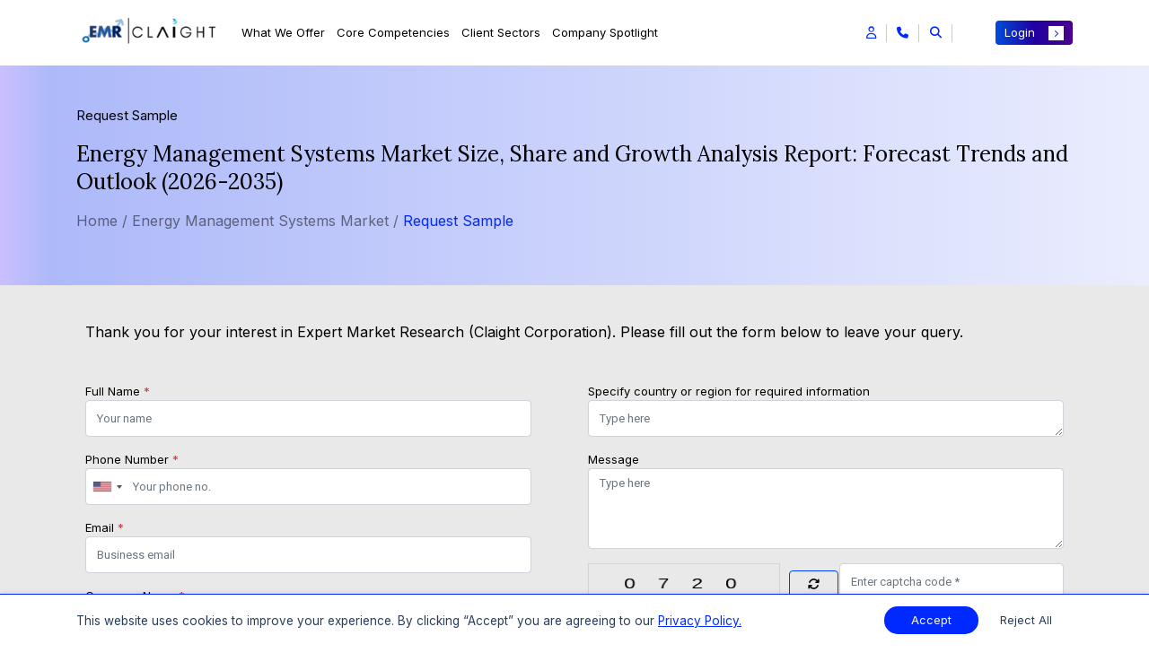

--- FILE ---
content_type: text/css
request_url: https://www.expertmarketresearch.com/assets/css/temporary.min.css?v=1765861665
body_size: 47327
content:
@charset "UTF-8";*{ margin:0; padding:0; box-sizing:border-box;}.gap-0{ gap:0 !important;}@keyframes slideleft{ from{ background-position-x:-200px; } to{ background-position-x:-90000px; }}.cat-aerospace-and-defence{ background:linear-gradient(90deg,#000 -0.56%,rgba(0,2,21,0.97) 28.29%,rgba(0,9,94,0.88) 100.51%);}.cat-animal-health-and-nutrition{ background:linear-gradient(90deg,#0388DF -1.97%,rgba(0,9,94,0.88) 100.21%);}.cat-agriculture-and-farming{ background:linear-gradient(90deg,#000 -0.56%,#000 100.51%);}.cat-food-and-beverage{ background:#000;}.cat-automotive-and-transportation{ background:linear-gradient(90deg,#000 -0.56%,rgba(0,2,21,0.97) 28.29%,rgba(0,9,94,0.88) 100.51%);}.cat-business-and-finance{ background:linear-gradient(90deg,#000 -7.43%,#0358E2 87.26%,#4171F9 125.08%);}.cat-chemicals-and-material{ background:linear-gradient(90deg,#000 -7.89%,#0B549D 81.63%,#1E60AB 117.39%);}.cat-construction-and-infrastructure{ background:linear-gradient(90deg,#1E60AB -7.76%,#0B549D 23.11%,#000 100.37%);}.cat-consumer-goods-and-services{ background:#000;}.cat-electrical-equipment-and-appliances{ background:linear-gradient(90deg,#000 -9.91%,#0B549D 91.99%,#7696BC 150.56%);}.cat-energy-and-power{ background:linear-gradient(90deg,#000 -9.91%,#4C6097 150.56%);}.cat-environment-and-sustainability{ background:linear-gradient(90deg,#000 -9.91%,#4577AA 150.56%);}.cat-industrial-automation-and-equipment{ background:linear-gradient(90deg,#000 -9.91%,#5157EF 150.56%);}.cat-logistics{ background:linear-gradient(90deg,#000 -9.91%,#153253 48.57%);}.cat-healthcare-and-pharmaceutical{ background:linear-gradient(90deg,#000 -0.56%,rgba(0,2,21,0.97) 28.29%,rgba(0,9,94,0.88) 100.51%);}.cat-manufacturing{ background:linear-gradient(90deg,#000 -0.56%,rgba(0,2,21,0.97) 28.29%,#2C5F98 100.51%);}.cat-packaging{ background:linear-gradient(90deg,#000 -0.35%,#090D16 38.89%,#6998C8 137.14%);}.cat-technology-media-and-it{ background:linear-gradient(90deg,#000 -0.35%,#090D16 38.89%,#6998C8 137.14%);}.cat-science-and-technology{ background:linear-gradient(90deg,#000 -0.56%,rgba(0,2,21,0.97) 28.29%,rgba(0,9,94,0.88) 100.51%);}.industy-stats-new-banner-section{ background:#111111;}.industy-stats-new-banner-section .proc-ins-sec-tab-1 .demo-btn{ margin:40px 0px;}.industy-stats-new-banner-section .proc-ins-sec-tab-1 .demo-btn a{ color:#fff; font-size:16px;}.industy-stats-new-banner-section .proc-ins-sec-tab-1 .demo-btn a i{ transition:all 0.3s ease-in-out; font-size:13px; color:#0029ff; background-color:white; padding:7px 9px;}.industy-stats-new-banner-section .proc-ins-sec-tab-1 .demo-btn:hover a i{ transform:translate(15px);}.industy-stats-new-banner-section .main-left-proc-new-sec-container{ min-width:1394px;}.industy-stats-new-banner-section .main-left-proc-new-sec-container .main-prc-ins{ margin-top:20px;}.industy-stats-new-banner-section .main-left-proc-new-sec-container .main-prc-ins img{ height:calc(100vh - 383px);}.industy-stats-new-banner-section .main-left-proc-new-sec-container .main-prc-ins .item .cus-proc-img{ position:relative;}.industy-stats-new-banner-section .main-left-proc-new-sec-container .main-prc-ins .item .cus-proc-img p{ color:#fff; font-size:16px; font-weight:300; padding-left:3px;}.industy-stats-new-banner-section .main-left-proc-new-sec-container .main-prc-ins .item .cus-proc-img p:last-child{ color:#00E0FF; font-size:30px; font-weight:600; text-transform:capitalize; position:absolute; bottom:30px; right:232px;}.industy-stats-new-banner-section .main-left-proc-new-sec-container .main-prc-ins .owl-next{ visibility:hidden;}.industy-stats-new-banner-section .main-left-proc-new-sec-container .main-prc-ins .owl-next::before{ font-family:"FontAwesome"; content:"\f105"; font-size:28px; color:#fff; opacity:1; background-color:#000; padding:5px 15px;}.indus-statics{ background:#190061;}.indus-statics .banner-content{ padding:10px 0;}.indus-statics .banner-content h3{ font-size:40px !important;}.indus-statics .banner-content p{ font-size:15px; font-weight:500; color:#999; line-height:25px; margin:0 0 30px 0;}.indus-statics .banner-content .indus-statics-img{ position:relative;}.indus-statics .banner-content .indus-statics-img .indus-statics-wave-sec{ color:#fff; border-radius:20px; background:#242424; box-shadow:0px 70px 76px 25px rgba(114,231,224,0.3); position:absolute; top:47%; left:50%; transform:translate(-50%,-50%); min-height:220px;}.indus-statics .banner-content .indus-statics-img .indus-statics-wave-sec .indus-horizontal-line{ background-color:#454545; width:100%; height:1px;}.indus-statics .banner-content .indus-statics-img .indus-statics-wave-sec .bg{ display:block; width:100%; height:100%; transform:rotate(169deg);}.indus-statics .banner-content .indus-statics-img .indus-statics-wave-sec .bg p{ color:white; padding-bottom:13px; background-image:url("https://daks2k3a4ib2z.cloudfront.net/56d8a8f1100bc1bb7928eebd/583235fcbb16630f49a50a8f_wavy-w.png"); background-repeat:repeat-x; background-position:-200px 100%; background-size:230px; margin:0; position:relative; top:-19px;}.indus-statics .banner-content .indus-statics-img .indus-statics-wave-sec .indus-statics-child-sec{ display:flex; align-items:center; justify-content:space-between; padding:12px 12px 0px 12px;}.indus-statics .banner-content .indus-statics-img .indus-statics-wave-sec .indus-statics-child-sec h4{ font-size:20px; margin-bottom:0;}.indus-statics .banner-content .indus-statics-img .indus-statics-wave-sec .indus-statics-child-sec img{ width:40px;}.indus-statics .banner-content .indus-statics-img .indus-statics-wave-sec .indus-wave-sec-out{ padding:0px 12px 12px 12px;}.indus-statics .banner-content .indus-statics-img .indus-statics-wave-sec .indus-wave-sec-out p{ color:#fff; margin:10px 0px 0px 0px; line-height:20px; font-size:12px; font-weight:400; padding:0px;}.indus-statics .banner-content .indus-statics-img .indus-statics-wave-sec .indus-growth-sec{ padding:0px 12px 0px 12px; display:flex; gap:7px; position:relative; align-items:center;}.indus-statics .banner-content .indus-statics-img .indus-statics-wave-sec .indus-growth-sec p{ margin:10px 0px 0px 0px; line-height:20px; font-size:12px; font-weight:400; padding:0px; color:#0029ff;}.indus-statics .banner-content .indus-statics-img .indus-statics-wave-sec .indus-growth-sec .line-wrapper{ position:absolute; top:19px; left:75px;}.indus-statics .rd_banner_btn{ padding:10px 0px !important;}.indus-statics .main-indus-stats-strip-sec{ background:linear-gradient(90deg,rgba(0,73,214,0.85) 7.76%,rgba(68,32,213,0.85) 28.12%,rgba(72,0,144,0.85) 101.47%);}.indus-statics .main-indus-stats-strip-sec .main-strip-content-section .first-blue-card{ text-align:center; padding:15px 0px 15px 0px; position:relative; border-right:1px solid #fff; height:100%;}.indus-statics .main-indus-stats-strip-sec .main-strip-content-section .first-blue-card:not(:last-child){ border-right:1px solid #fff;}.indus-statics .main-indus-stats-strip-sec .main-strip-content-section .first-blue-card img{ width:50px; margin-bottom:10px;}.indus-statics .main-indus-stats-strip-sec .main-strip-content-section .first-blue-card a{ color:#fff; font-size:16px; font-family:"Inter",sans-serif;}.indus-statics .main-indus-stats-strip-sec .main-strip-content-section .first-blue-card svg{ position:relative; top:7px; height:22px;}.indus-statics .main-indus-stats-strip-sec .main-strip-content-section .first-blue-card.active{ background-color:#0029ff; border-right:none; z-index:999; margin-left:-1px; box-shadow:-9px 0px 15px -5px rgba(0,0,0,0.54),9px 0px 15px -5px rgba(0,0,0,0.54);}.indus-statics .main-indus-stats-strip-sec .main-strip-content-section .vertical-line{ border-left:1px solid #ccc; height:127px;}.industry-heading{ padding:35px 0;}.industry-statistics-main-sec-country .main-inside-section-card{ border-top:1px solid rgba(0,0,0,0.1); border-bottom:1px solid rgba(0,0,0,0.1); position:relative;}.industry-statistics-main-sec-country .main-inside-section-card .border-bottom-sec-listing{ border-bottom:1px solid rgba(0,0,0,0.1);}.industry-statistics-main-sec-country .main-inside-section-card .border-bottom-sec-listing .show-content-filter-selection{ display:flex; flex-wrap:wrap; justify-content:space-between; gap:10px; align-items:center;}.industry-statistics-main-sec-country .main-inside-section-card .border-bottom-sec-listing .show-content-filter-selection .filter-item{ display:flex; align-items:center; font-size:15px; position:relative; color:#2000A0;}.industry-statistics-main-sec-country .main-inside-section-card .border-bottom-sec-listing .show-content-filter-selection .filter-item i.icon-cross{ margin-left:10px; font-size:15px; color:#ff0000; cursor:pointer;}.industry-statistics-main-sec-country .main-inside-section-card .industry-region-container{ flex-wrap:nowrap; overflow-x:auto; -ms-overflow-style:none; scrollbar-width:none; min-height:465px; padding:30px 0px 20px;}.industry-statistics-main-sec-country .main-inside-section-card .industry-region-container::-webkit-scrollbar{ display:none;}.industry-statistics-main-sec-country .main-inside-section-card h2{ color:#000; font-size:30px; font-weight:600; font-family:"inter",sans-serif; margin:0;}.industry-statistics-main-sec-country .main-inside-section-card hr{ border-top:1px solid rgba(0,0,0,0.16);}.industry-statistics-main-sec-country .main-inside-section-card .cus-indus-deck-bottom-sec ul.social-indus{ margin:0; padding:0; width:100%;}.industry-statistics-main-sec-country .main-inside-section-card .cus-indus-deck-bottom-sec ul.social-indus >li{ display:inline-block;}.industry-statistics-main-sec-country .main-inside-section-card .cus-indus-deck-bottom-sec ul.social-indus >li >button{ display:inline-block; font-size:18px; line-height:40px; width:40px; height:40px; border-radius:36px; color:#fff; margin:0 3px 3px 0; text-align:center; border:1px solid blue;}.industry-statistics-main-sec-country .main-inside-section-card .cus-indus-deck-bottom-sec ul.social-indus >li >button span{ font-size:18px;}.industry-statistics-main-sec-country .main-inside-section-card .cus-indus-deck-bottom-sec ul.social-indus >li:nth-child(1) >button{ border:1px solid blue; color:#0029ff;}.industry-statistics-main-sec-country .main-inside-section-card .cus-indus-deck-bottom-sec ul.social-indus >li:nth-child(2) >button{ background-color:blue;}.industry-statistics-main-sec-country .main-inside-section-card .cus-indus-deck-bottom-sec ul.social-indus >li >button:hover{ text-decoration:none;}.industry-statistics-main-sec-country .main-inside-section-card .card{ border-radius:12px; border:0.5px solid rgba(38,38,38,0.25); background:#fff; box-shadow:0px 10px 10px 0px rgba(0,0,0,0.5); min-height:430px;}.industry-statistics-main-sec-country .main-inside-section-card .card .indus-statics-img-wrapper{ display:flex; justify-content:space-between; align-items:center;}.industry-statistics-main-sec-country .main-inside-section-card .card .indus-statics-img-wrapper .country-map{ padding:0px 0px 0px 50px;}.industry-statistics-main-sec-country .main-inside-section-card .card .indus-statics-img-wrapper .country-map img{ max-width:100px;}.industry-statistics-main-sec-country .main-inside-section-card .card .indus-statics-img-wrapper .cont-flag{ background-color:#e2e5fc; border-radius:0px 11px 0px 0px; padding:40px;}.industry-statistics-main-sec-country .main-inside-section-card .card .indus-statics-img-wrapper .cont-flag img{ min-width:80px; border-radius:12px; filter:drop-shadow(0px 4px 4px rgba(0,0,0,0.25));}.industry-statistics-main-sec-country .main-inside-section-card .card-header{ background:none; padding:unset;}.industry-statistics-main-sec-country .main-inside-section-card .card-body .card-text-main-height{ min-height:84px;}.industry-statistics-main-sec-country .main-inside-section-card .card-body p{ color:#999; font-size:15px; font-weight:500;}.industry-statistics-main-sec-country .main-inside-section-card .card-body .btn-group{ margin-bottom:1rem; display:inherit;}.industry-statistics-main-sec-country .main-inside-section-card .card-body .btn-group .slick-prev,.industry-statistics-main-sec-country .main-inside-section-card .card-body .btn-group .slick-next{ font-size:0; line-height:0; position:absolute; top:50%; display:block; width:20px; height:20px; padding:0; transform:translate(0,-50%); cursor:pointer; color:transparent; border:none; outline:none; background:transparent;}.industry-statistics-main-sec-country .main-inside-section-card .card-body .btn-group .slick-prev{ left:-19px;}.industry-statistics-main-sec-country .main-inside-section-card .card-body .btn-group .slick-next{ right:-15px;}.industry-statistics-main-sec-country .main-inside-section-card .card-body .btn-group .slick-prev:before,.industry-statistics-main-sec-country .main-inside-section-card .card-body .btn-group .slick-next:before{ color:#acadbb; content:"";}.industry-statistics-main-sec-country .main-inside-section-card .card-body .btn-group .slick-next{ background-image:url(../image/indus-statistics/arrow-right.png); height:22px; background-repeat:no-repeat; background-size:cover; background-position:center;}.industry-statistics-main-sec-country .main-inside-section-card .card-body .btn-group .slick-prev{ background-image:url(../image/indus-statistics/arrow-leftt.png); height:22px; background-repeat:no-repeat; background-size:cover; background-position:center;}.industry-statistics-main-sec-country .main-inside-section-card .card-body .btn-group .btn{ margin-right:4px; font-size:13px; margin-top:5px; margin-left:0px; font-family:"Inter",sans-serif; margin-bottom:5px;}.industry-statistics-main-sec-country .main-inside-section-card .card-body .btn-group .btn.active:focus{ box-shadow:none !important; background-color:#000;}.industry-statistics-main-sec-country .main-inside-section-card .card-body .btn-group .btn-secondary{ border-radius:19px; border:0;}.industry-statistics-main-sec-country .main-inside-section-card .card-body .btn-group .btn-secondary input[type=radio]{ display:none;}.industry-statistics-main-sec-country .main-inside-section-card .card-body .btn-group .btn-secondary:not(:disabled):not(.disabled).active{ background-color:#000; border-color:unset; border:0;}.industry-statistics-main-sec-country .main-inside-section-card .card-body .btn-group .btn-secondary.focus,.industry-statistics-main-sec-country .main-inside-section-card .card-body .btn-group .btn-secondary:focus{ box-shadow:none !important; border-color:unset; box-shadow:none !important; border-color:unset; border-radius:18px;}.industry-statistics-main-sec-country .main-inside-section-card .card-body .card-title{ color:#000; font-size:18px; font-weight:600; margin-bottom:0.5rem;}.industry-statistics-main-sec-country .main-inside-section-card .card-body .main-cus-btn-sec-btn a{ width:100%; border-radius:4px; background:#0029ff; font-size:13px; padding:12px 0px; font-family:"Inter",sans-serif;}.industry-statistics-main-sec-country .main-inside-section-card .card-body .button-wrap-indus-page{ min-height:100px;}.industry-statistics-main-sec-country .main-inside-section-card .wrapper .label{ font-size:0.625rem; font-weight:400; text-transform:uppercase; letter-spacing:1.3px; margin-bottom:1rem;}.industry-statistics-main-sec-country .main-inside-section-card .wrapper .search-region-country{ width:100%; height:3.2rem; outline:none; border:1px solid rgba(0,0,0,0.25); border-radius:1.625rem; padding:0 3.5rem 0 1.5rem; font-size:1rem; background-color:transparent;}.industry-statistics-main-sec-country .main-inside-section-card .wrapper .searchBar{ width:100%; display:flex; flex-direction:row; align-items:center;}.industry-statistics-main-sec-country .main-inside-section-card .wrapper .searchBar .searchQueryInput{ width:100%; height:3.2rem; outline:none; border:1px solid rgba(0,0,0,0.25); border-radius:1.625rem; padding:0 3.5rem 0 1.5rem; font-size:1rem; background-color:transparent;}.industry-statistics-main-sec-country .main-inside-section-card .wrapper .searchBar .searchQuerySubmit{ width:38px; height:38px; margin-left:-2.9rem; background:blue; border:none; outline:none; border-radius:50%; display:flex; justify-content:center; align-items:center;}.industry-statistics-main-sec-country .main-inside-section-card .wrapper .searchBar .searchQuerySubmit:hover{ cursor:pointer;}.industry-statistics-main-sec-country .main-inside-section-card .wrapper .searchBar .searchQuerySubmit .fa{ color:white;}.industry-statistics-main-sec-country .main-inside-section-card .wrapper .searchBar .searchQuerySubmit .fa-solid{ color:white;}.industry-statistics-main-sec-country .main-inside-section-card .wrapper .searchBar .searchQuerySubmit .search-region-country{ width:100%; height:3.2rem; outline:none; font-size:1rem; background-color:transparent;}.industry-statistics-main-sec-country .main-inside-section-card .cus-indus-deck-bottom-sec p{ margin-bottom:0; color:#999; font-size:15px;}.industry-statistics-main-sec-country .industry-region-container .main-class-con-caro{ margin:0; padding:0 20px;}.industry-statistics-main-sec-country .industry-region-container .main-class-con-caro .carousel-inner .carousel-item .new-car-sec-with-countries .card-1{ padding:20px; border:0.5px solid rgba(0,0,0,0.2); height:100%;}.industry-statistics-main-sec-country .industry-region-container .main-class-con-caro .carousel-inner .carousel-item .new-car-sec-with-countries .card-1 img{ width:38px; border-radius:4px; filter:drop-shadow(0px 4px 4px rgba(0,0,0,0.25));}.industry-statistics-main-sec-country .industry-region-container .main-class-con-caro .carousel-inner .carousel-item .new-car-sec-with-countries .card-1 p{ margin:0; color:#000; font-size:16px; font-weight:400;}.industry-statistics-main-sec-country .industry-region-container .main-class-con-caro .carousel-inner .carousel-item .new-car-sec-with-countries .card-1 .main-wrap-list-section{ padding:20px 0px;}.industry-statistics-main-sec-country .industry-region-container .main-class-con-caro .carousel-inner .carousel-item .new-car-sec-with-countries .card-1 .main-wrap-list-section .new-sec-wrap{ list-style:none;}.industry-statistics-main-sec-country .industry-region-container .main-class-con-caro .carousel-inner .carousel-item .new-car-sec-with-countries .card-1 .main-wrap-list-section .new-sec-wrap li{ display:flex; justify-content:space-between; border-bottom:0.5px solid rgba(16,16,16,0.3); margin-bottom:0.4rem;}.industry-statistics-main-sec-country .industry-region-container .main-class-con-caro .carousel-inner .carousel-item .new-car-sec-with-countries .card-1 .main-wrap-list-section .new-sec-wrap li p{ margin:0; color:#101010; font-size:12px; margin-bottom:0.4rem;}.industry-statistics-main-sec-country .industry-region-container .main-class-con-caro .carousel-inner .carousel-item .new-car-sec-with-countries .card-1 .demo-btn-new-cat{ display:flex; justify-content:center; align-items:center; width:100%;}.industry-statistics-main-sec-country .industry-region-container .main-class-con-caro .carousel-inner .carousel-item .new-car-sec-with-countries .card-1 .demo-btn-new-cat a{ font-size:1rem; color:#0029ff; display:flex; align-items:center; font-family:"Inter",sans-serif;}.industry-statistics-main-sec-country .industry-region-container .main-class-con-caro .carousel-inner .carousel-item .new-car-sec-with-countries .card-1 .demo-btn-new-cat a i{ transition:all 0.3s ease-in-out; font-size:13px; background:#0029ff; padding:7px 9px; margin-left:8px; color:#fff;}.industry-statistics-main-sec-country .industry-region-container .main-class-con-caro .carousel-inner .carousel-item .new-car-sec-with-countries .card-1 .demo-btn-new-cat:hover a i{ transform:translate(15px);}.industry-statistics-main-sec-country .industry-region-container .main-class-con-caro .carousel-control-prev{ right:0; width:0%;}.industry-statistics-main-sec-country .industry-region-container .main-class-con-caro .carousel-control-prev .carousel-control-prev-icon{ background-image:none !important; display:flex; align-items:center; justify-content:center; font-size:25px; color:#000;}.industry-statistics-main-sec-country .industry-region-container .main-class-con-caro .carousel-control-prev .carousel-control-prev-icon::before{ content:"\f104"; font-family:"Font Awesome 6 Free"; font-weight:900;}.industry-statistics-main-sec-country .industry-region-container .main-class-con-caro .carousel-control-next{ right:0; width:0%;}.industry-statistics-main-sec-country .industry-region-container .main-class-con-caro .carousel-control-next .carousel-control-next-icon{ background-image:none !important; display:flex; align-items:center; justify-content:center; font-size:25px; color:#000;}.industry-statistics-main-sec-country .industry-region-container .main-class-con-caro .carousel-control-next .carousel-control-next-icon::before{ content:"\f105"; font-family:"Font Awesome 6 Free"; font-weight:900;}.industry-statistics-main-sec-country .industry-region-container .caro-listing-sec{ margin:0; padding:0 20px;}.industry-statistics-main-sec-country .industry-region-container .caro-listing-sec .carousel-inner .carousel-item .new-car-sec-with-countries .card-1{ padding:35px 20px 20px 20px; border:0.5px solid rgba(0,0,0,0.2); cursor:pointer; height:100%;}.industry-statistics-main-sec-country .industry-region-container .caro-listing-sec .carousel-inner .carousel-item .new-car-sec-with-countries .card-1 h3{ font-size:15px; transition:color 0.3s ease; font-family:"Inter",sans-serif; margin:0;}.industry-statistics-main-sec-country .industry-region-container .caro-listing-sec .carousel-inner .carousel-item .new-car-sec-with-countries .card-1 h3:hover{ color:#0029ff;}.industry-statistics-main-sec-country .industry-region-container .caro-listing-sec .carousel-inner .carousel-item .new-car-sec-with-countries .card-1 .container-btn-sec{ display:flex; justify-content:space-between; gap:8px; margin:15px 0;}.industry-statistics-main-sec-country .industry-region-container .caro-listing-sec .carousel-inner .carousel-item .new-car-sec-with-countries .card-1 .container-btn-sec .button{ flex:1; padding:4px; text-align:center; background-color:#fff; color:#000; border:1px solid lightgrey; font-size:12px; font-family:"Inter",sans-serif; border-radius:4px; cursor:pointer; transition:background-color 0.3s,color 0.3s;}.industry-statistics-main-sec-country .industry-region-container .caro-listing-sec .carousel-inner .carousel-item .new-car-sec-with-countries .card-1 .container-btn-sec .button.active{ background-color:#0029ff; color:#fff;}.industry-statistics-main-sec-country .industry-region-container .caro-listing-sec .carousel-inner .carousel-item .new-car-sec-with-countries .card-1 .content-onclick{ text-align:center;}.industry-statistics-main-sec-country .industry-region-container .caro-listing-sec .carousel-inner .carousel-item .new-car-sec-with-countries .card-1 .content-onclick .first-p p,.industry-statistics-main-sec-country .industry-region-container .caro-listing-sec .carousel-inner .carousel-item .new-car-sec-with-countries .card-1 .content-onclick .second-p p{ font-size:30px; color:#2000A0; margin-bottom:0.3rem;}.industry-statistics-main-sec-country .industry-region-container .caro-listing-sec .carousel-inner .carousel-item .new-car-sec-with-countries .card-1 .content-onclick .first-p p:nth-child(2),.industry-statistics-main-sec-country .industry-region-container .caro-listing-sec .carousel-inner .carousel-item .new-car-sec-with-countries .card-1 .content-onclick .second-p p:nth-child(2){ font-size:13px; color:#000;}.industry-statistics-main-sec-country .industry-region-container .caro-listing-sec .carousel-inner .carousel-item .new-car-sec-with-countries .card-1 .content-onclick .second-p{ display:none;}.industry-statistics-main-sec-country .industry-region-container .caro-listing-sec .carousel-inner .carousel-item .new-car-sec-with-countries .card-1 .content-onclick .first-p{ display:block;}.industry-statistics-main-sec-country .industry-region-container .caro-listing-sec .carousel-inner .carousel-item .new-car-sec-with-countries .card-1:hover p{ color:#0029ff;}.industry-statistics-main-sec-country .industry-region-container .caro-listing-sec .carousel-inner .carousel-item .simple-countries-tooltip-sec .new-country-card{ padding:20px; height:100%;}.industry-statistics-main-sec-country .industry-region-container .caro-listing-sec .carousel-inner .carousel-item .simple-countries-tooltip-sec .new-country-card .tool-tip-sec{ display:flex; justify-content:space-between; align-items:center; margin-bottom:1rem; position:relative;}.industry-statistics-main-sec-country .industry-region-container .caro-listing-sec .carousel-inner .carousel-item .simple-countries-tooltip-sec .new-country-card .tool-tip-sec i{ font-size:16px; color:#0029ff; cursor:pointer;}.industry-statistics-main-sec-country .industry-region-container .caro-listing-sec .carousel-inner .carousel-item .simple-countries-tooltip-sec .new-country-card .tool-tip-sec .custom-tooltip{ display:none; position:absolute; top:100%; left:50%; transform:translateX(-50%); box-shadow:rgba(0,0,0,0.16) 0px 1px 4px; color:white; padding:10px; background-color:#fff; border-radius:5px; width:100%; z-index:10; margin-top:5px;}.industry-statistics-main-sec-country .industry-region-container .caro-listing-sec .carousel-inner .carousel-item .simple-countries-tooltip-sec .new-country-card .tool-tip-sec .custom-tooltip .new-sec-wrap{ list-style:none;}.industry-statistics-main-sec-country .industry-region-container .caro-listing-sec .carousel-inner .carousel-item .simple-countries-tooltip-sec .new-country-card .tool-tip-sec .custom-tooltip .new-sec-wrap li{ display:flex; justify-content:space-between; border-bottom:0.5px solid rgba(16,16,16,0.3); margin-bottom:0.4rem;}.industry-statistics-main-sec-country .industry-region-container .caro-listing-sec .carousel-inner .carousel-item .simple-countries-tooltip-sec .new-country-card .tool-tip-sec .custom-tooltip .new-sec-wrap li p{ margin:0; color:#101010; font-size:12px; margin-bottom:0.4rem;}.industry-statistics-main-sec-country .industry-region-container .caro-listing-sec .carousel-inner .carousel-item .simple-countries-tooltip-sec .new-country-card .tool-tip-sec:hover .custom-tooltip{ display:block;}.industry-statistics-main-sec-country .industry-region-container .caro-listing-sec .carousel-inner .carousel-item .simple-countries-tooltip-sec .new-country-card .inner-content-wrap{ text-align:center;}.industry-statistics-main-sec-country .industry-region-container .caro-listing-sec .carousel-inner .carousel-item .simple-countries-tooltip-sec .new-country-card .inner-content-wrap img{ margin-bottom:0.5rem; width:11%;}.industry-statistics-main-sec-country .industry-region-container .caro-listing-sec .carousel-inner .carousel-item .simple-countries-tooltip-sec .new-country-card .inner-content-wrap .bunch-of-p-sec p{ font-size:15px;}.industry-statistics-main-sec-country .industry-region-container .caro-listing-sec .carousel-inner .carousel-item .simple-countries-tooltip-sec .new-country-card .inner-content-wrap .bunch-of-p-sec p:last-child{ color:#2000A0; font-size:30px;}.industry-statistics-main-sec-country .industry-region-container .caro-listing-sec .carousel-inner .carousel-item .simple-countries-tooltip-sec .new-country-card .inner-content-wrap .new-wrap-sec{ display:flex; gap:5px; align-items:center; color:#0029ff; justify-content:center;}.industry-statistics-main-sec-country .industry-region-container .caro-listing-sec .carousel-inner .carousel-item .simple-countries-tooltip-sec .new-country-card .inner-content-wrap .new-wrap-sec .inside-p-sec{ display:flex; gap:5px; align-items:center;}.industry-statistics-main-sec-country .industry-region-container .caro-listing-sec .carousel-inner .carousel-item .simple-countries-tooltip-sec .new-country-card .inner-content-wrap .new-wrap-sec .inside-p-sec p{ color:#0029ff;}.industry-statistics-main-sec-country .industry-region-container .caro-listing-sec .carousel-inner .carousel-item .simple-countries-tooltip-sec .new-country-card .inner-content-wrap .new-wrap-sec .inside-second-p-sec{ font-size:15px;}.industry-statistics-main-sec-country .industry-region-container .caro-listing-sec .carousel-control-prev{ left:0; width:0%;}.industry-statistics-main-sec-country .industry-region-container .caro-listing-sec .carousel-control-prev .carousel-control-prev-icon{ background-image:none !important; display:flex; align-items:center; justify-content:center; font-size:25px; color:#000;}.industry-statistics-main-sec-country .industry-region-container .caro-listing-sec .carousel-control-prev .carousel-control-prev-icon::before{ content:"\f104"; font-family:"Font Awesome 6 Free"; font-weight:900;}.industry-statistics-main-sec-country .industry-region-container .caro-listing-sec .carousel-control-next{ right:0; width:0%;}.industry-statistics-main-sec-country .industry-region-container .caro-listing-sec .carousel-control-next .carousel-control-next-icon{ background-image:none !important; display:flex; align-items:center; justify-content:center; font-size:25px; color:#000;}.industry-statistics-main-sec-country .industry-region-container .caro-listing-sec .carousel-control-next .carousel-control-next-icon::before{ content:"\f105"; font-family:"Font Awesome 6 Free"; font-weight:900;}.industry-statistics-main-sec-country .new-inds-rign-con{ min-height:unset !important; padding:70px 0px !important;}.industry-statistics-main-sec-country .market-size-main-section{ margin:20px 0px !important; padding-top:10px !important; padding-bottom:10px !important;}.industry-statistics-main-sec-country .market-size-main-section .new-car-sec-with-countries .card-1{ padding:35px 20px 20px 20px; border:0.5px solid rgba(0,0,0,0.2); cursor:pointer; height:100%;}.industry-statistics-main-sec-country .market-size-main-section .new-car-sec-with-countries .card-1 p{ font-size:15px; transition:color 0.3s ease;}.industry-statistics-main-sec-country .market-size-main-section .new-car-sec-with-countries .card-1 p:hover{ color:#0029ff;}.industry-statistics-main-sec-country .market-size-main-section .new-car-sec-with-countries .card-1 .container-btn-sec{ display:flex; justify-content:space-between; gap:8px; margin:15px 0;}.industry-statistics-main-sec-country .market-size-main-section .new-car-sec-with-countries .card-1 .container-btn-sec .button{ flex:1; padding:4px; text-align:center; background-color:#fff; color:#000; border:1px solid lightgrey; font-size:12px; font-family:"Inter",sans-serif; border-radius:4px; cursor:pointer; transition:background-color 0.3s,color 0.3s;}.industry-statistics-main-sec-country .market-size-main-section .new-car-sec-with-countries .card-1 .container-btn-sec .button.active{ background-color:#0029ff; color:#fff;}.industry-statistics-main-sec-country .market-size-main-section .new-car-sec-with-countries .card-1 .content-onclick{ text-align:center;}.industry-statistics-main-sec-country .market-size-main-section .new-car-sec-with-countries .card-1 .content-onclick .first-p p,.industry-statistics-main-sec-country .market-size-main-section .new-car-sec-with-countries .card-1 .content-onclick .second-p p{ font-size:30px; color:#2000A0; margin-bottom:0.3rem;}.industry-statistics-main-sec-country .market-size-main-section .new-car-sec-with-countries .card-1 .content-onclick .first-p p:nth-child(2),.industry-statistics-main-sec-country .market-size-main-section .new-car-sec-with-countries .card-1 .content-onclick .second-p p:nth-child(2){ font-size:13px; color:#000;}.industry-statistics-main-sec-country .market-size-main-section .new-car-sec-with-countries .card-1 .content-onclick .second-p{ display:none;}.industry-statistics-main-sec-country .market-size-main-section .new-car-sec-with-countries .card-1 .content-onclick .first-p{ display:block;}.industry-statistics-main-sec-country .market-size-main-section .new-car-sec-with-countries .card-1:hover p{ color:#0029ff;}.industry-statistics-main-sec-country .load-more-inuds{ margin:20px auto; text-align:center; background:#FFF; box-shadow:0px 2px 4px 0px rgba(0,0,0,0.25); padding:10px 0px;}.industry-statistics-main-sec-country .load-more-inuds button{ color:blue; display:block; text-align:center; border-radius:10px; border:1px solid transparent; transition:0.3s; font-size:18px; font-family:"Inter",sans-serif; font-weight:600; background:transparent; margin:0 auto;}.industry-statistics-main-sec-country-white-card{ background:#fff;}.industry-statistics-main-sec-country-white-card .main-inside-section-card{ border-top:0px; background:#fff;}.industry-statistics-listing-sec-second .main-inside-section-card::after{ top:13.6%; left:0; width:100%;}.industry-statistics-listing-sec-second .main-inside-section-card .card .card-body h2{ font-size:25px;}.industry-statistics-listing-sec-second .main-inside-section-card .card .card-body .main-first-left-card-sec p{ margin-top:1rem;}.industry-statistics-listing-sec-second .main-inside-section-card .card .card-body .right-card-with-img-sec .card{ margin:5%; flex-direction:row;}.industry-statistics-listing-sec-second .main-inside-section-card .card .card-body .right-card-with-img-sec .card-body{ padding:0px 0px; margin-bottom:20px;}.industry-statistics-listing-sec-second .main-inside-section-card .card .card-body .right-card-with-img-sec .card-body .card-link{ cursor:pointer;}.industry-statistics-listing-sec-second .main-inside-section-card .card .card-body .right-card-with-img-sec .card-body .main-small-sec-wrap{ display:flex; align-items:normal;}.industry-statistics-listing-sec-second .main-inside-section-card .card .card-body .right-card-with-img-sec .card-body .img-wrapper{ padding:10px; text-align:center; width:30%; color:#fff; border-radius:16px 0px 0px 16px; background-color:#0029ff;}.industry-statistics-listing-sec-second .main-inside-section-card .card .card-body .right-card-with-img-sec .card-body .img-wrapper img{ width:18px;}.industry-statistics-listing-sec-second .main-inside-section-card .card .card-body .right-card-with-img-sec .card-body .img-wrapper p{ color:#fff; font-size:10px; font-weight:500; margin-bottom:0;}.industry-statistics-listing-sec-second .main-inside-section-card .card .card-body .right-card-with-img-sec .card-body .img-wrapper span{ font-size:9px; color:#0029ff; background-color:#fff; padding:3px 6px; border-radius:4px;}.industry-statistics-listing-sec-second .main-inside-section-card .card .card-body .right-card-with-img-sec .card-body .main-content-wrapper{ padding:10px 20px; width:70%; border-radius:0px 16px 16px 0px; background:rgba(0,41,255,0.2);}.industry-statistics-listing-sec-second .main-inside-section-card .card .card-body .right-card-with-img-sec .card-body .main-content-wrapper p{ margin:0; color:#000; font-size:15px; font-weight:500;}.industry-statistics-listing-sec-second .main-inside-section-card .card .card-body .right-card-with-img-sec .card-body .main-content-wrapper p .text-mutedd{ color:#091f48; font-size:11px; font-weight:500;}.industry-statistics-listing-sec-second .main-inside-section-card .card .card-body .right-card-with-img-sec .second-normal-card-sec-new-right{ padding:0px 0px;}.industry-statistics-listing-sec-second .main-inside-section-card .card .card-body .right-card-with-img-sec .second-normal-card-sec-new-right .card-link{ cursor:pointer;}.industry-statistics-listing-sec-second .main-inside-section-card .card .card-body .right-card-with-img-sec .second-normal-card-sec-new-right .main-small-sec-wrap .img-wrapper{ background:#fff; border-radius:16px 0px 0px 16px; border:1px solid rgba(0,41,255,0.2);}.industry-statistics-listing-sec-second .main-inside-section-card .card .card-body .right-card-with-img-sec .second-normal-card-sec-new-right .main-small-sec-wrap .img-wrapper img{ width:18px;}.industry-statistics-listing-sec-second .main-inside-section-card .card .card-body .right-card-with-img-sec .second-normal-card-sec-new-right .main-small-sec-wrap .img-wrapper p{ color:#0029ff; font-size:10px; font-weight:500; margin-bottom:0;}.industry-statistics-listing-sec-second .main-inside-section-card .card .card-body .right-card-with-img-sec .second-normal-card-sec-new-right .main-small-sec-wrap .img-wrapper span{ font-size:9px; color:#fff; background-color:#0029ff; padding:3px 6px; border-radius:4px;}.industry-statistics-listing-sec-second .main-inside-section-card .card .card-body .right-card-with-img-sec .second-normal-card-sec-new-right .main-small-sec-wrap .main-content-wrapper{ border-radius:0px 16px 16px 0px; border-top:1px solid rgba(0,0,0,0.25); border-right:1px solid rgba(0,0,0,0.25); border-bottom:1px solid rgba(0,0,0,0.25); background-color:transparent;}.industry-statistics-listing-sec-second .main-inside-section-card .card .card-body .right-card-with-img-sec .second-normal-card-sec-new-right .main-small-sec-wrap .main-content-wrapper .text-mutedd{ color:#091f48; font-size:11px; font-weight:500;}.hto-new-main-parent-sec{ background-image:url(../image/emr-new-images/banner-img.png); background-repeat:no-repeat; background-size:contain; min-height:330px;}.hto-new-main-parent-sec .outer-main .main-img-class{ display:none;}.hto-new-main-parent-sec .outer-main .left-sec{ padding:60px 47px 60px 0px; color:#fff;}.hto-new-main-parent-sec .outer-main .left-sec h1{ font-weight:500; font-size:43px; margin-bottom:1rem;}.hto-new-main-parent-sec .outer-main .left-sec p{ font-weight:300; font-size:16px; padding:0px 72px 0 0px; margin-bottom:1rem;}.hto-new-main-parent-sec .outer-main .left-sec .breadcrumbs a{ font-size:16px;}.hto-new-main-parent-sec .call-to-action-section{ padding:50px 0px; background-color:#e8e9e8;}.hto-new-main-parent-sec .call-to-action-section .card-wrapper{ padding-right:20px; display:flex; flex-direction:column;}.hto-new-main-parent-sec .call-to-action-section .card-wrapper img{ width:36px; margin-bottom:1rem; flex:1;}.hto-new-main-parent-sec .call-to-action-section .card-wrapper h2{ font-weight:500; flex:1; font-size:24px;}.hto-new-main-parent-sec .call-to-action-section .card-wrapper p{ font-size:16px; min-height:157px; flex:1;}.hto-new-main-parent-sec .call-to-action-section .card-wrapper a{ color:#0029ff; text-decoration:underline !important; flex:1;}.how-to-order-parent .call-to-action-section{ padding:50px 0px; background-color:#e8e9e8;}.how-to-order-parent .call-to-action-section .card-wrapper{ padding-right:20px; display:flex; flex-direction:column;}.how-to-order-parent .call-to-action-section .card-wrapper img{ width:36px; margin-bottom:1rem; flex:1;}.how-to-order-parent .call-to-action-section .card-wrapper h2{ font-weight:500; flex:1; font-size:24px;}.how-to-order-parent .call-to-action-section .card-wrapper p{ font-size:16px; min-height:168px; flex:1;}.how-to-order-parent .call-to-action-section .card-wrapper a{ color:#0029ff; text-decoration:underline !important; flex:1; font-size:15px; font-family:"Inter",sans-serif;}.faq-section-bg{ background-size:cover !important;}.delivery-method-main-sec .call-to-action-del-method{ padding:50px 0px 0px 0px;}.delivery-method-main-sec .call-to-action-del-method .card-wrapper p{ min-height:unset;}.delivery-method-main-sec .call-to-action-del-method .card-wrapper a{ color:#0029ff; font-size:15px !important; text-decoration:underline;}.newsletter-listing-new-parent{ background-size:cover; background-image:url(../image/newsletter-new/new-ban.png); background-repeat:no-repeat;}.newsletter-listing-new-parent .outer-main .left-sec span{ font-size:15px; font-weight:300; display:inline-block; margin-bottom:1rem;}.newsletter-strip-section{ padding:25px 0; display:flex; justify-content:center; align-items:center; box-shadow:0px 3px 3px 0px rgba(0,0,0,0.16);}.newsletter-strip-section .label-sec a{ font-size:14px; color:#0029ff;}.newsletter-strip-section .custom-select-sec{ position:relative; text-align:center;}.newsletter-strip-section .custom-select-sec select{ background-image:url(../image/newsletter-new/new-drop.png) !important; background-size:18px 17px,9px 7px; background-repeat:no-repeat; -webkit-appearance:none; background-position:calc(100% - 12px) 17px,calc(100% - 11px) 25px,100% 0; padding-left:38px;}.newsletter-strip-section .custom-select-sec select.form-control{ font-size:12px; background-color:#eff6ff; border:unset; color:#000; height:50px; border-radius:unset;}.newsletter-strip-section .custom-select-sec select.form-control:focus{ box-shadow:none;}.newsletter-strip-section .custom-select-sec img{ margin-top:-2px; margin-right:4px;}.newsletter-strip-section .custom-select-sec span{ color:#0029FF; font-size:14px;}.newsletter-strip-section .btn-sec-navy{ text-align:center;}.newsletter-strip-section .btn-sec-navy a{ color:#fff; background:#113b83; border:unset; padding:17px 0px; width:100%; font-size:14px; border-radius:4px;}.newsletter-strip-section .btn-sec-navy .btn:focus{ outline:none; box-shadow:none !important;}.newsletter-strip-section .btn-sec-blk{ text-align:center;}.newsletter-strip-section .btn-sec-blk a{ background:#101323; color:#fff; border:unset; padding:17px 20px; color:#fff; border-radius:4px; width:100%; font-size:14px;}.newsletter-strip-section .btn-sec-blk .btn:focus{ outline:none; box-shadow:none !important;}.newsletter-blog-sec-cards{ background:#fff; padding-bottom:0.8rem; box-shadow:0px 2px 1px 0px rgba(0,0,0,0.25);}.newsletter-blog-sec-cards .outer-content-news-view{ border-radius:4px; background:#FFF; box-shadow:0px 0px 16px 0px rgba(0,0,0,0.25); padding:15px 25px; margin-top:2.5rem;}.newsletter-blog-sec-cards .outer-content-news-view .article-card-column{ position:relative;}.newsletter-blog-sec-cards .outer-content-news-view .article-card-column:after{ content:""; position:absolute; top:20px; bottom:0; right:0; bottom:19px; width:2px; background-color:rgba(230,230,230,0.6705882353);}.newsletter-blog-sec-cards .outer-content-news-view .article-card-column:last-child::after{ display:none;}.newsletter-blog-sec-cards .outer-content-news-view .article-card{ background:#fff; position:relative; z-index:3;}.newsletter-blog-sec-cards .outer-content-news-view .article-card .img-area{ position:relative; z-index:3; }.newsletter-blog-sec-cards .outer-content-news-view .article-card .img-area .overlay-new-cont-effect{ position:absolute; z-index:99; background:rgba(0,0,0,0.3); top:0; left:0; right:0; bottom:0;}.newsletter-blog-sec-cards .outer-content-news-view .article-card .img-area .overlay-new-cont-effect .overlay-content{ position:absolute; top:33px; color:white; padding:20px;}.newsletter-blog-sec-cards .outer-content-news-view .article-card .img-area .overlay-new-cont-effect .overlay-content p{ font-weight:500;}.newsletter-blog-sec-cards .outer-content-news-view .article-card .text-area{ padding:20px 20px 5px 20px;}.newsletter-blog-sec-cards .outer-content-news-view .article-card .text-area h2{ font-size:18px; font-weight:600; font-family:"Inter",sans-serif; color:#000;}.newsletter-blog-sec-cards .outer-content-news-view .article-card .text-area h2:hover{ color:#000;}.newsletter-blog-sec-cards .outer-content-news-view .article-card .text-area p{ font-size:16px; font-weight:300; margin-bottom:0; color:#000;}.newsletter-blog-sec-cards .outer-content-news-view .article-card .card-body{ display:flex; justify-content:space-between; align-items:center; position:relative; z-index:4;}.newsletter-blog-sec-cards .outer-content-news-view .article-card .card-body .date-link p{ color:#BFBFBF; font-size:15px; margin-bottom:0;}.newsletter-blog-sec-cards .outer-content-news-view .article-card .card-body .view-btn a{ color:#0029ff;}.newsletter-blog-sec-cards .outer-content-news-view .article-card .card-body .view-btn a img{ transition:all 0.3s ease-in-out; width:24px; position:relative;}.newsletter-blog-sec-cards .outer-content-news-view .article-card .card-body .view-btn:hover a img{ transform:translate(10px);}.newsletter-blog-sec-cards .load-more-btn-sep a{ font-size:20px; color:#0029ff; font-weight:600;}.newsletter-mod-parent-section .price-fore-main-card-1{ margin-left:0px; margin-right:0px;}.newsletter-mod-parent-section .price-fore-main-card-1 .right-content-sec-pf{ padding-top:9px; padding-bottom:9px;}.newsletter-mod-parent-section .price-fore-main-card-1 .right-content-sec-pf span{ font-size:15px;}.newsletter-mod-parent-section .price-fore-main-card-1 .right-content-sec-pf h5{ font-size:26px; line-height:33px; font-weight:500; margin-top:1rem; min-height:66px;}.newsletter-mod-parent-section .price-fore-main-card-1 .right-content-sec-pf p{ font-size:16px; font-weight:400; line-height:27px; margin-top:0.9rem; min-height:66px;}.newsletter-mod-parent-section .price-fore-main-card-1 .right-content-sec-pf .explr-btn a{ font-size:16px; color:#0029ff; display:flex; align-items:center;}.newsletter-mod-parent-section .price-fore-main-card-1 .right-content-sec-pf .explr-btn a i{ transition:all 0.3s ease-in-out; font-size:13px; color:white; background-color:#0029ff; padding:7px 9px; margin-left:8px;}.newsletter-mod-parent-section .price-fore-main-card-1 .right-content-sec-pf .explr-btn:hover a i{ transform:translate(15px);}.newsletter-mod-parent-section .link-class-news{ text-align:center; margin:30px 0 0px 0px;}.newsletter-mod-parent-section .link-class-news a{ font-size:18px; color:#0029FF; font-weight:600; font-family:"Inter",sans-serif;}.request-customiz-form-container{ background-color:#e8e9e8; padding:30px;}.request-customiz-form-container .main-outer-pd-form-section .pd-new-content-sec{ padding:10px; margin-bottom:35px;}.request-customiz-form-container .main-outer-pd-form-section .pd-new-content-sec p{ color:#000; font-size:16px; font-weight:300; margin:0;}.request-customiz-form-container .main-outer-pd-form-section .form-section-pd-reqcus{ padding:0px 10px;}.request-customiz-form-container .main-outer-pd-form-section .form-section-pd-reqcus form label{ display:inline-block; margin-bottom:unset !important; font-family:"Inter",sans-serif;}.request-customiz-form-container .main-outer-pd-form-section .form-section-pd-reqcus form input{ padding-top:10px; padding-bottom:10px; font-size:13px;}.request-customiz-form-container .main-outer-pd-form-section .form-section-pd-reqcus form input::-moz-placeholder{ font-size:13px;}.request-customiz-form-container .main-outer-pd-form-section .form-section-pd-reqcus form input::placeholder{ font-size:13px;}.request-customiz-form-container .main-outer-pd-form-section .form-section-pd-reqcus form input[type=file]{ position:unset; font-size:13px;}.request-customiz-form-container .main-outer-pd-form-section .form-section-pd-reqcus form input::file-selector-button{ display:none;}.request-customiz-form-container .main-outer-pd-form-section .form-section-pd-reqcus form textarea{ font-size:13px;}.request-customiz-form-container .main-outer-pd-form-section .form-section-pd-reqcus form textarea:not(.user-comment-text){ height:41px; padding:0.575rem 0.75rem;}.request-customiz-form-container .main-outer-pd-form-section .form-section-pd-reqcus form button{ height:50px; color:#fff; background:#5c7ae5; outline:none; border:unset; padding:13px 20px; width:100%; font-size:13px; font-weight:500; border-radius:4px; font-family:"Inter",sans-serif;}.request-customiz-form-container .main-outer-pd-form-section .form-section-pd-reqcus form select.form-control:not([size]):not([multiple]){ height:41px; background-position:calc(100% - 10px) 16px,calc(100% - 20px) 14px,100% 0; font-size:13px; color:rgba(73,80,87,0.7607843137);}.request-customiz-form-container .main-outer-pd-form-section .form-section-pd-reqcus form .cus-label-new{ font-size:13px; padding:0px 12px; color:rgba(73,80,87,0.7607843137); position:relative; margin:0;}.request-customiz-form-container .main-outer-pd-form-section .form-section-pd-reqcus form .cus-label-new .main-class-attach{ position:absolute; top:10px; left:75px;}.request-customiz-form-container .main-outer-pd-form-section .form-section-pd-reqcus form .cus-label-new .main-class-attach img{ width:18px;}.request-customiz-form-container .main-outer-pd-form-section .form-section-pd-reqcus form .cus-label-new.file-attached .main-class-attach{ display:none;}.new-strip-section-pd{ display:flex; justify-content:center; align-items:center; padding:16px 10px; background-color:#d9d9d9;}.new-strip-section-pd p{ color:#000; text-align:center; font-size:16px; font-weight:300; margin:0;}.main-contact-us-new-parent-section .main-outer-contatact-us-wrapper{ background-color:#D9D9D9;}.main-contact-us-new-parent-section .main-outer-contatact-us-wrapper .wrapper-main .nav-tabs{ padding:0;}.main-contact-us-new-parent-section .main-outer-contatact-us-wrapper .wrapper-main .nav-tabs .nav-link{ color:#000; font-size:17px; font-weight:400; border-bottom:3px solid #CECECE; margin:0 10px 0px 0px; font-family:"Inter",sans-serif; padding:0.5rem 0.5rem;}.main-contact-us-new-parent-section .main-outer-contatact-us-wrapper .wrapper-main .nav-tabs .nav-link.active{ color:#000; font-size:17px; font-weight:500; border-bottom:3px solid #0029ff !important;}.main-contact-us-new-parent-section .main-tab-section-outer-main{ background-color:#e8e9e8;}.main-contact-us-new-parent-section .main-tab-section-outer-main .main-outer-pd-form-section .cus-tab-contnet-parent .form-section-pd-reqcus .main-class-attach img{ width:18px !important;}.main-contact-us-new-parent-section .main-tab-section-outer-main .tab-content{ padding:0; margin:0 14px 0px 0px;}.main-contact-us-new-parent-section .main-tab-section-outer-main .tab-content .request-customiz-form-container{ padding:30px 0px;}.main-contact-us-new-parent-section .main-tab-section-outer-main .tab-content .request-customiz-form-container .main-outer-pd-form-section .pd-new-content-sec{ padding:0;}.main-contact-us-new-parent-section .main-tab-section-outer-main .tab-content .request-customiz-form-container .main-outer-pd-form-section .form-section-pd-reqcus{ padding:0;}.main-contact-us-new-parent-section .main-tab-section-outer-main .tab-pane{ margin:0;}.report-banner-custom-new-section{ height:auto; min-height:unset; background-color:#000813;}.report-banner-custom-new-section .custom-owl-carousel-section{ position:relative; min-width:1220px; margin-bottom:-48px;}.report-banner-custom-new-section .custom-owl-carousel-section .report-listing-owl .custom-report-img{ position:relative;}.report-banner-custom-new-section .custom-owl-carousel-section .report-listing-owl .custom-report-img img{ height:400px; width:96%;}.report-banner-custom-new-section .custom-owl-carousel-section .report-listing-owl .custom-report-img .banner-content{ position:absolute; top:50px; padding:15px; width:50%; color:#fff;}.report-banner-custom-new-section .custom-owl-carousel-section .report-listing-owl .custom-report-img .banner-content p{ font-size:15px; margin-bottom:1rem;}.report-banner-custom-new-section .custom-owl-carousel-section .report-listing-owl .custom-report-img .banner-content h1{ font-size:43px; font-weight:500; margin-bottom:1rem;}.report-banner-custom-new-section .custom-owl-carousel-section .report-listing-owl .custom-report-img .banner-content .breadcrumbs{ line-height:25px;}.report-banner-custom-new-section .custom-owl-carousel-section .report-listing-owl .custom-report-img .banner-content .breadcrumbs a{ line-height:unset;}.report-banner-custom-new-section .custom-owl-carousel-section .report-listing-owl .owl-dots{ display:flex; justify-content:center; align-items:center; top:-60px; position:relative;}.report-banner-custom-new-section .custom-owl-carousel-section .report-listing-owl .owl-dots .owl-dot span{ width:10px; height:10px; margin:5px 7px; background:#D6D6D6; display:block; -webkit-backface-visibility:visible; transition:opacity 0.2s ease; border-radius:30px;}.report-banner-custom-new-section .custom-owl-carousel-section .report-listing-owl .owl-dots .owl-dot.active span,.report-banner-custom-new-section .custom-owl-carousel-section .report-listing-owl .owl-dots .owl-dot:hover span{ background:#0029ff;}.report-banner-custom-new-section .custom-owl-carousel-section .report-listing-owl .owl-prev span{ display:none !important;}.report-banner-custom-new-section .custom-owl-carousel-section .report-listing-owl .owl-next span{ display:none !important;}.report-banner-custom-new-section .custom-owl-carousel-section .report-listing-owl .owl-stage{ display:flex; align-items:center;}.report-banner-custom-new-section .custom-owl-carousel-section .report-listing-owl .owl-next{ right:400px; top:44%; transform:translateY(-50%); position:absolute;}.report-banner-custom-new-section .custom-owl-carousel-section .report-listing-owl .owl-next::before{ font-family:"FontAwesome"; content:"\f105"; font-size:33px; color:#fff; opacity:1; padding:5px 15px;}.report-listing-strip-new-parent .newsletter-strip-section{ position:sticky; top:0; z-index:1000;}.report-listing-strip-new-parent .newsletter-strip-section .label-sec form .searchInputWrapper{ position:relative; z-index:1001;}.report-listing-strip-new-parent .newsletter-strip-section .label-sec form .searchInputWrapper .searchInput{ border-radius:2rem; border:unset; transition:transform 0.1s ease-in-out; padding:0 0 0.5rem 3.25rem;}.report-listing-strip-new-parent .newsletter-strip-section .label-sec form .searchInputWrapper .searchInput::-moz-placeholder{ color:#0029ff; font-size:14px;}.report-listing-strip-new-parent .newsletter-strip-section .label-sec form .searchInputWrapper .searchInput::placeholder{ color:#0029ff; font-size:14px;}.report-listing-strip-new-parent .newsletter-strip-section .label-sec form .searchInputWrapper .searchInput:focus::-moz-placeholder{ text-indent:-999px;}.report-listing-strip-new-parent .newsletter-strip-section .label-sec form .searchInputWrapper .searchInput:focus::placeholder{ text-indent:-999px;}.report-listing-strip-new-parent .newsletter-strip-section .label-sec form .searchInputWrapper .searchInput:focus{ outline:none;}.report-listing-strip-new-parent .newsletter-strip-section .label-sec form .searchInputWrapper .searchInputIcon{ position:absolute; left:1.5rem; top:0; color:#0029ff; transition:all 0.1s ease-in-out; font-size:1rem;}.report-listing-strip-new-parent .newsletter-strip-section .label-sec form .searchInputWrapper:focus-within >.searchInputIcon{ right:0.2rem;}.report-listing-strip-new-parent .newsletter-strip-section .label-sec form .searchInputWrapper .report-location-list{ position:absolute; left:22px; background:#fff; width:90%; border:1px solid #ecebeb;}.report-listing-strip-new-parent .newsletter-strip-section .label-sec form .searchInputWrapper .report-location-list ul{ list-style:none; max-height:294px; overflow:auto; margin:0;}.report-listing-strip-new-parent .newsletter-strip-section .label-sec form .searchInputWrapper .report-location-list ul hr{ margin:0;}.report-listing-strip-new-parent .newsletter-strip-section .label-sec form .searchInputWrapper .report-location-list ul li{ white-space:nowrap; overflow:hidden; text-overflow:ellipsis; padding:6px 0 6px 28px; width:100%;}.report-listing-strip-new-parent .newsletter-strip-section .label-sec form .searchInputWrapper .report-location-list ul li a{ color:#000;}.report-listing-strip-new-parent .newsletter-strip-section .custom-select-sec select{ font-size:14px; background-color:unset; color:#0029ff; background-image:url(../image/report-listing/blue-drp.png) !important; background-position:calc(100% - 47px) 17px,calc(100% - 11px) 25px,100% 0;}.report-listing-strip-new-parent .newsletter-strip-section .custom-select-sec select i{ position:relative; top:2px;}.report-listing-strip-new-parent .newsletter-strip-section .btn-sec-navy a{ font-size:0.9rem; padding:20px 10px; border-radius:4px; height:auto; font-weight:500;}.report-listing-strip-new-parent .newsletter-strip-section .btn-sec-navy a i{ margin-left:5px; transition:transform 0.3s ease;}.report-listing-strip-new-parent .newsletter-strip-section .btn-sec-navy a:hover i{ transform:translateX(5px);}.report-listing-strip-new-parent .newsletter-strip-section .btn-sec-navy .btn:focus{ outline:none; box-shadow:none !important;}.report-listing-strip-new-parent .newsletter-strip-section .btn-sec-blk a{ font-size:0.9rem; padding:20px 10px; border-radius:4px; height:auto; font-weight:500;}.report-listing-strip-new-parent .newsletter-strip-section .btn-sec-blk a i{ margin-left:5px; transition:transform 0.3s ease;}.report-listing-strip-new-parent .newsletter-strip-section .btn-sec-blk a:hover i{ transform:translateX(5px);}.report-listing-strip-new-parent .newsletter-strip-section .btn-sec-blk .btn:focus{ outline:none; box-shadow:none !important;}.report-listing-strip-new-parent .sticky{ position:fixed; top:0; width:100%; z-index:1000; background-color:#fff;}#reportlistingbind{ max-height:145.6rem; box-shadow:0px 0px 18px 0px rgba(0,0,0,0.01);}.sidebar-section-accordion-report-parent .main-container-middle-class-parent{ padding:unset;}.sidebar-section-accordion-report-parent .main-container-middle-class-parent .rl-main-middle-content-cards{ background-image:unset; border-radius:unset; box-shadow:-1px 0px 14px 5px rgba(0,0,0,0.2); padding:0px 0px 5px 10px; margin:18px 0px 16px; border:0.5px solid rgba(211,211,211,0.3490196078); z-index:4; padding:18px 0px;}.sidebar-section-accordion-report-parent .main-container-middle-class-parent .rl-main-middle-content-cards .rl-main-card-con{ position:relative; z-index:5;}.sidebar-section-accordion-report-parent .main-container-middle-class-parent .rl-main-middle-content-cards .rl-main-card-con span{ color:#05014A; font-size:13px; font-weight:500;}.sidebar-section-accordion-report-parent .main-container-middle-class-parent .rl-main-middle-content-cards .rl-main-card-con p{ color:#000; font-weight:normal; font-size:14.5px; font-weight:400; margin-top:0.5rem; margin-bottom:0.5rem;}.sidebar-section-accordion-report-parent .main-container-middle-class-parent .rl-main-middle-content-cards .rl-main-card-con .border-bottom{ width:12%; border-bottom:2px solid #0029ff !important;}.sidebar-section-accordion-report-parent .main-container-middle-class-parent .rl-main-middle-content-cards .rl-main-card-con h3{ color:#000; font-size:18px; font-weight:600; line-height:25px; margin-top:25px; min-height:50px;}.sidebar-section-accordion-report-parent .main-container-middle-class-parent .rl-main-middle-content-cards .right-img-wrapper{ display:flex; justify-content:center; align-items:center; position:relative; margin-bottom:-70px; margin-left:-80px; z-index:6;}.sidebar-section-accordion-report-parent .main-container-middle-class-parent .rl-main-middle-content-cards .right-img-wrapper .main-custom-postion-inner{ position:relative; top:-20px;}.sidebar-section-accordion-report-parent .main-container-middle-class-parent .rl-main-middle-content-cards .right-img-wrapper .main-custom-postion-inner img{ width:170px;}.sidebar-section-accordion-report-parent .main-container-middle-class-parent .rl-main-middle-content-cards .right-img-wrapper .main-custom-postion-inner .img-banner-content{ position:absolute; color:#fff; top:0; padding:10px; width:100%; margin:0 auto; overflow:hidden;}.sidebar-section-accordion-report-parent .main-container-middle-class-parent .rl-main-middle-content-cards .right-img-wrapper .main-custom-postion-inner .img-banner-content p{ font-size:10.4px; line-height:13px; margin-bottom:0.3rem;}.sidebar-section-accordion-report-parent .main-container-middle-class-parent .rl-main-middle-content-cards .right-img-wrapper .main-custom-postion-inner .img-banner-content p:nth-child(1){ text-align:center; font-size:6px;}.sidebar-section-accordion-report-parent .main-container-middle-class-parent .rl-main-middle-content-cards .right-img-wrapper .main-custom-postion-inner .img-banner-content p:nth-child(2){ font-size:0.4rem; color:#fff; font-weight:600; width:126px; margin-top:10px; line-height:13px; min-height:34px;}.sidebar-section-accordion-report-parent .main-container-middle-class-parent .rl-main-middle-content-cards .right-img-wrapper .main-custom-postion-inner .img-banner-content p:nth-child(3){ margin-top:86px; font-size:6px; line-height:12px;}.sidebar-section-accordion-report-parent .main-container-middle-class-parent .rl-main-middle-content-cards .right-img-wrapper .main-custom-postion-inner .img-banner-content p:nth-child(4){ font-size:6.5px; color:#fff; font-weight:600; background-color:#000; padding:2px 2px 2px 2px; width:33px; border-radius:4px;}.sidebar-section-accordion-report-parent .main-container-middle-class-parent .rl-main-middle-content-cards .right-img-wrapper .main-custom-postion-inner .img-banner-content p:nth-child(5){ font-size:0.4rem; color:#fff; display:inline-block; width:126px; margin-top:16px; text-align:center;}.sidebar-section-accordion-report-parent .main-container-middle-class-parent .rl-main-middle-content-cards .right-img-wrapper .main-custom-postion-inner .img-banner-content .new-custom-year{ font-size:6.5px !important; color:#fff !important; font-weight:600 !important; background-color:#000 !important; padding:2px 2px 2px 2px !important; width:35px !important; border-radius:4px !important; margin-top:unset !important;}.sidebar-section-accordion-report-parent .main-container-middle-class-parent .rl-main-middle-content-cards .market-type-sec-new{ padding:5px 6px 0px 16px;}.sidebar-section-accordion-report-parent .main-container-middle-class-parent .rl-main-middle-content-cards .market-type-sec-new .market-type-parent{ color:#2000A0; font-size:15px; margin-bottom:0.5rem; font-weight:400;}.sidebar-section-accordion-report-parent .main-container-middle-class-parent .rl-main-middle-content-cards .rl-main-bottom-sec{ position:relative; z-index:7;}.sidebar-section-accordion-report-parent .main-container-middle-class-parent .rl-main-middle-content-cards .rl-main-bottom-sec .main-inner-custom-sub-sec span{ font-weight:normal; font-size:12px; margin-left:5px;}.sidebar-section-accordion-report-parent .main-container-middle-class-parent .rl-main-middle-content-cards .rl-main-bottom-sec .main-inner-custom-sub-sec a.styled-link{ background-color:#0029ff; padding:7px 14px 7px 10px; color:white; text-decoration:none; border-radius:5px;}.sidebar-section-accordion-report-parent .main-container-middle-class-parent .rl-main-middle-content-cards .rl-main-bottom-sec .main-inner-custom-sub-sec a.styled-link:hover{ background-color:#001f99;}.sidebar-section-accordion-report-parent .main-container-middle-class-parent .rl-main-middle-content-cards .rl-main-bottom-sec .main-inner-custom-sub-sec-dwnld span{ font-weight:normal; font-size:12px; margin-left:5px; font-weight:500;}.sidebar-section-accordion-report-parent .main-container-middle-class-parent .rl-main-middle-content-cards .rl-main-bottom-sec .main-inner-custom-sub-sec-dwnld a.styled-link{ padding:6px 4px 6px 4px; color:#0029ff; text-decoration:none; border-radius:5px;}.sidebar-section-accordion-report-parent .main-container-middle-class-parent .rl-main-middle-content-cards .rl-main-bottom-sec .main-inner-custom-sub-sec-child{ padding:6px 4px 6px 4px;}.sidebar-section-accordion-report-parent .main-container-middle-class-parent .rl-main-middle-content-cards .rl-main-bottom-sec .main-inner-custom-sub-sec-child span:first-of-type{ font-weight:normal; font-size:12px; margin-left:5px; font-weight:500; color:#0029ff;}.sidebar-section-accordion-report-parent .main-container-middle-class-parent .rl-main-middle-content-cards .rl-main-bottom-sec .main-inner-custom-sub-sec-child s{ font-size:12px; color:red; margin:0 4px; font-weight:500; font-family:"Inter",sans-serif;}.sidebar-section-accordion-report-parent .main-container-middle-class-parent .rl-main-middle-content-cards .rl-main-bottom-sec .main-inner-custom-sub-sec-child span{ font-weight:normal; font-size:12px; font-weight:500; color:#0029ff; margin-left:3px;}.sidebar-section-accordion-report-parent .main-container-middle-class-parent .rl-main-middle-content-cards .rl-main-bottom-sec .icon-contain-btn-rs{ position:relative; z-index:8;}.sidebar-section-accordion-report-parent .main-container-middle-class-parent .rl-main-middle-content-cards .rl-main-bottom-sec .icon-contain-btn-rs img{ margin-top:-181px; position:relative; left:-17px; height:33px; width:33px;}.sidebar-section-accordion-report-parent .report-listing-leftsidebad{ margin:0 0 1rem 0;}.sidebar-section-accordion-report-parent .report-listing-leftsidebad .show-content-filter-selection{ display:flex; flex-wrap:wrap; justify-content:space-between; gap:10px; padding:10px;}.sidebar-section-accordion-report-parent .report-listing-leftsidebad .show-content-filter-selection .filter-item{ display:flex; align-items:center; font-size:13px; position:relative;}.sidebar-section-accordion-report-parent .report-listing-leftsidebad .show-content-filter-selection .filter-item i.icon-cross{ margin-left:4px; font-size:12px; color:#ff0000; cursor:pointer;}.sidebar-section-accordion-report-parent .report-listing-leftsidebad .heading-area{ padding:10px; background-color:#EFF6FF; cursor:pointer;}.sidebar-section-accordion-report-parent .report-listing-leftsidebad .heading-area a{ font-size:18px; font-weight:500; color:#05245B; font-family:"Inter",sans-serif; display:flex !important; justify-content:space-between; align-items:center;}.sidebar-section-accordion-report-parent .report-listing-leftsidebad .heading-area a i{ font-size:12px; color:#0029ff;}.sidebar-section-accordion-report-parent .report-listing-leftsidebad .heading-area a .badge{ background-color:red; color:white; font-size:10px; padding:4px 5px 3px 4px; font-weight:400;}.sidebar-section-accordion-report-parent .report-listing-leftsidebad .heading-area h2{ color:#05014A; font-size:15px; font-weight:600; margin:0;}.sidebar-section-accordion-report-parent .report-listing-leftsidebad .heading-area i{ font-size:12px; color:#0029ff;}.sidebar-section-accordion-report-parent .report-listing-leftsidebad .heading-area .badge{ background-color:red; color:white; padding:6px 5px 6px 5px; font-weight:400; width:40px; font-size:9px; font-family:"Inter",sans-serif;}.sidebar-section-accordion-report-parent .report-listing-leftsidebad .accordion-content-pm{ padding:15px 0px 15px 6px;}.sidebar-section-accordion-report-parent .report-listing-leftsidebad .accordion-content-pm .form-area .form-group{ align-items:center !important; justify-content:center !important;}.sidebar-section-accordion-report-parent .report-listing-leftsidebad .accordion-content-pm .form-area .form-group label span{ color:#0029ff; margin-left:4px;}.sidebar-section-accordion-report-parent .report-listing-leftsidebad .accordion-content-pm .form-area .form-group .form-control{ width:unset !important; float:inline-end !important;}.sidebar-section-accordion-report-parent .report-listing-leftsidebad .content-siding-repoprt-listing-sec{ font-weight:500; font-size:13px; font-family:"Inter",sans-serif;}.sidebar-section-accordion-report-parent .report-listing-leftsidebad .card .card-header{ padding:0.75rem 0px 0rem 1.25rem;}.sidebar-section-accordion-report-parent .report-listing-leftsidebad .card .card-header a{ display:flex !important; justify-content:space-between; align-items:center;}.sidebar-section-accordion-report-parent .report-listing-leftsidebad .card .card-header a .main-rightsec-parent .form-group{ margin-bottom:0px !important;}.sidebar-section-accordion-report-parent .report-listing-leftsidebad .card .main-custom-class-rp{ display:flex; justify-content:space-between; align-items:center;}.sidebar-section-accordion-report-parent .main-rightsec-parent .request-sample .heading-area{ background-color:#EFF6FF; padding:10px;}.sidebar-section-accordion-report-parent .main-rightsec-parent .request-sample .heading-area h2{ color:#05245B; font-size:18px; font-weight:500; margin:0; font-family:"Inter",sans-serif;}.sidebar-section-accordion-report-parent .main-rightsec-parent .request-sample .form-area{ padding:15px 0px 15px 6px;}.sidebar-section-accordion-report-parent .main-rightsec-parent .request-sample .form-area form .form-group{ margin:0 0 9px 0 !important; border-bottom:1px solid rgba(204,204,204,0.2784313725);}.sidebar-section-accordion-report-parent .main-rightsec-parent .request-sample .form-area form .form-group input{ outline:none !important; border:none !important; box-shadow:unset !important;}.sidebar-section-accordion-report-parent .main-rightsec-parent .request-sample .form-area form .form-group input::-moz-placeholder{ font-size:11px;}.sidebar-section-accordion-report-parent .main-rightsec-parent .request-sample .form-area form .form-group input::placeholder{ font-size:11px;}.sidebar-section-accordion-report-parent .main-rightsec-parent .request-sample .form-area form .form-group label{ color:#000; margin:0; padding:0; font-size:13px; cursor:pointer; font-weight:400; font-family:"Inter",sans-serif;}.sidebar-section-accordion-report-parent .main-rightsec-parent .request-sample .form-area form .form-group select{ outline:none !important; border:none !important; font-size:11px !important; box-shadow:unset !important; height:28px; color:rgba(80,80,80,0.7607843137); padding:4px 5px; background-size:8px 8px,8px 8px; -webkit-appearance:none; background-position:calc(100% - 9px) 10px,calc(100% - 20px) 14px,100% 0;}.sidebar-section-accordion-report-parent .main-rightsec-parent .request-sample .form-area form .form-group textarea{ outline:none !important; border:none !important; overflow:hidden; padding:4px 5px; width:100%; max-height:27px; font-size:11px; border-radius:0.25rem;}.sidebar-section-accordion-report-parent .main-rightsec-parent .request-sample .form-area form .form-group textarea::-moz-placeholder{ font-size:11px;}.sidebar-section-accordion-report-parent .main-rightsec-parent .request-sample .form-area form .form-group textarea::placeholder{ font-size:11px;}.sidebar-section-accordion-report-parent .main-rightsec-parent .request-sample .form-area form .submit-btn .btn{ padding:0.375rem 0.75rem 0.375rem 0rem;}.sidebar-section-accordion-report-parent .main-rightsec-parent .request-sample .form-area form .submit-btn button{ font-size:15px; font-family:"Inter",sans-serif; display:flex; justify-content:space-between; align-items:center; width:100%; font-weight:600; color:#0029FF; border-radius:4px; background:none;}.sidebar-section-accordion-report-parent .main-rightsec-parent .request-sample .form-area form .submit-btn button:hover{ background-color:rgba(0,41,255,0.1); padding-left:1rem; padding-right:1rem; transition:padding 0.3s;}.sidebar-section-accordion-report-parent .main-rightsec-parent .request-sample .form-area form .submit-btn button img{ width:18px;}.sidebar-section-accordion-report-parent .main-rightsec-parent .new-right-popup-section .heading-area{ background-color:#EFF6FF; padding:10px;}.sidebar-section-accordion-report-parent .main-rightsec-parent .new-right-popup-section .heading-area h3{ color:#05014A; font-size:15px; font-weight:600; margin:0;}.sidebar-section-accordion-report-parent .main-rightsec-parent .new-right-popup-section #toolbox{ display:flex; flex-direction:column; align-items:flex-end; float:right; padding:8px 0; position:relative; z-index:9;}.sidebar-section-accordion-report-parent .main-rightsec-parent .new-right-popup-section #toolbox .tool-tip-items{ width:50px; background-color:#001235;}.sidebar-section-accordion-report-parent .main-rightsec-parent .new-right-popup-section #toolbox .tool-tip-items .tab{ padding:20px 15px; border-radius:5px; color:#000; text-decoration:none; display:block; position:relative;}.sidebar-section-accordion-report-parent .main-rightsec-parent .new-right-popup-section #toolbox .tool-tip-items .tab.active img{ visibility:hidden;}.sidebar-section-accordion-report-parent .main-rightsec-parent .new-right-popup-section #toolbox .tool-tip-items .tab.active .tool-tip-content{ display:block;}.sidebar-section-accordion-report-parent .main-rightsec-parent .new-right-popup-section #toolbox .tool-tip-items .tab .tool-tip-content{ position:absolute; right:50px; top:43px; width:158px; padding:10px; color:#000000; z-index:1; display:none;}.sidebar-section-accordion-report-parent .main-rightsec-parent .new-right-popup-section #toolbox .tool-tip-items .tab .tool-tip-content .pointer-img{ position:inherit; right:-8%; top:-34px; width:38px;}.sidebar-section-accordion-report-parent .main-rightsec-parent .new-right-popup-section #toolbox .tool-tip-items .tab .tool-tip-content .pointer-img img{ visibility:visible;}.sidebar-section-accordion-report-parent .main-rightsec-parent .new-right-popup-section #toolbox .tool-tip-items .tab .tool-tip-content h5{ font-size:13px; position:relative;}.sidebar-section-accordion-report-parent .main-rightsec-parent .new-right-popup-section #toolbox .tool-tip-items .tab .tool-tip-content h5::after{ position:absolute; content:""; width:35px; height:2px; top:18px; left:0; background:#0029FF;}.sidebar-section-accordion-report-parent .main-rightsec-parent .new-right-popup-section #toolbox .tool-tip-items .tab .tool-tip-content p{ font-size:12px; margin:0;}.sidebar-section-accordion-report-parent .main-rightsec-parent .new-right-popup-section #toolbox .tool-tip-items .tab .tool-tip-content .link-btn{ float:right;}.sidebar-section-accordion-report-parent .main-rightsec-parent .new-right-popup-section #toolbox .tool-tip-items .tab .tool-tip-content .link-btn i{ border:1px solid #0029FF; border-radius:50%; color:#0029FF; padding:8px;}.sidebar-section-accordion-report-parent .main-rightsec-parent .new-right-popup-section #toolbox .tool-tip-items:first-child{ border-radius:15px 0 0 0;}.sidebar-section-accordion-report-parent .main-rightsec-parent .new-right-popup-section #toolbox .tool-tip-items:first-child a{ padding:30px 15px 10px 15px;}.sidebar-section-accordion-report-parent .main-rightsec-parent .new-right-popup-section #toolbox .tool-tip-items:last-child{ border-radius:0 0 0 15px;}.sidebar-section-accordion-report-parent .main-rightsec-parent .new-right-popup-section #toolbox .tool-tip-items:last-child a{ padding:17px 15px 30px 13px;}.sidebar-section-accordion-report-parent .main-rightsec-parent .new-right-popup-section .contact-us-btn button{ display:block; background:#0029FF; color:#fff; font-size:14px; font-weight:500; border-radius:4px; cursor:pointer; padding:12px;}.new-press-release-banner-section{ background:url(../image/report-listing/pr-banner.png) center/cover no-repeat; padding:100px 0 100px; height:100%; min-height:450px;}.new-press-release-banner-section .left-sec{ padding:10px; color:#fff;}.new-press-release-banner-section .left-sec >h1{ font-size:43px; line-height:1.2; font-weight:500; margin-bottom:1rem; font-family:"Lora",serif;}.new-press-release-banner-section .left-sec >p{ font-size:16px; font-weight:300;}.new-press-release-banner-section .left-sec >p:first-child{ font-size:15px;}.press-release-main-parent-class .main-container-middle-class-parent .rl-main-middle-content-cards .rl-main-card-con .border-bottom{ margin-bottom:1rem;}.press-release-main-parent-class .main-container-middle-class-parent .rl-main-middle-content-cards .rl-main-card-con p:first-of-type{ font-weight:600;}.press-release-main-parent-class .main-container-middle-class-parent .rl-main-middle-content-cards .rl-main-card-con p:nth-of-type(2){ font-weight:400; font-size:15px;}.press-release-main-parent-class .main-container-middle-class-parent .rl-main-middle-content-cards .rl-main-bottom-sec .main-inner-custom-sub-sec span{ color:#0029FF; font-size:17px;}.artical-listing-parent-section{ background:#000;}.artical-listing-parent-section .outer-main .left-sec{ padding:60px 0;}.artical-listing-parent-section .outer-main .left-sec p{ padding:0;}.artical-listing-parent-section .outer-main .main-img-class{ display:block; -o-object-fit:cover;  object-fit:cover;}.disclainer-new-page-parent{ background:#E8E9E8;}.disclainer-new-page-parent .contain-wrap{ margin-bottom:2rem;}.disclainer-new-page-parent .contain-wrap p{ font-size:16px; font-weight:400;}.disclainer-new-page-parent .contain-wrap .border-bottomm{ border-bottom:1px solid rgba(0,0,0,0.2);}.pp-new-page-parent{ background:#E8E9E8;}.pp-new-page-parent .privacy-policy-normal-card h4{ color:#0029FF; font-weight:500; font-size:24px;}.pp-new-page-parent .privacy-policy-normal-card h5{ font-size:18px; font-weight:600; font-family:"Inter",sans-serif;}.pp-new-page-parent .privacy-policy-normal-card p{ font-size:16px;}.pp-new-page-parent .privacy-policy-normal-card .border-bottomm{ border-bottom:1px solid rgba(0,0,0,0.2); margin:1rem 0;}.pp-new-page-parent .privacy-policy-normal-card ul{ padding:0 20px;}.terms-and-condition-parent-new{ background:#E8E9E8;}.terms-and-condition-parent-new .main-tandc-content .cus-p-termsandc p{ font-size:16px; font-weight:400;}.terms-and-condition-parent-new .main-tandc-content .odd-parent-class{ border-radius:4px; background:rgba(113,142,191,0.1); padding:23px 19px; width:100%;}.terms-and-condition-parent-new .main-tandc-content .even-parent-class{ border-radius:4px; border-bottom:0.5px solid rgba(0,0,0,0.2); padding:23px 19px; background:rgba(255,255,255,0.16); width:100%;}.sitemap-parent-section-new{ background:#E8E9E8;}.sitemap-parent-section-new .cus-faq-inner-sec-sitemap-outer #sitemap-mainn{ overflow-y:auto; }.sitemap-parent-section-new .cus-faq-inner-sec-sitemap-outer #sitemap-mainn #sitemap-faqq .card{ margin-bottom:16px; background-color:unset; border:1px solid #0029ff; border-radius:unset;}.sitemap-parent-section-new .cus-faq-inner-sec-sitemap-outer #sitemap-mainn #sitemap-faqq .card .card-header{ border:0; background-color:unset; border-radius:unset !important; display:flex; justify-content:space-between; align-items:center;}.sitemap-parent-section-new .cus-faq-inner-sec-sitemap-outer #sitemap-mainn #sitemap-faqq .card .card-header >div{ color:#fff; display:block; text-align:left; background-color:unset; color:#0029FF; padding:12px 12px 12px 0px; border-left:8px solid #113B83;}.sitemap-parent-section-new .cus-faq-inner-sec-sitemap-outer #sitemap-mainn #sitemap-faqq .card .card-header >a{ color:#000; font-weight:500; font-size:18px; font-family:"Inter",sans-serif;}.sitemap-parent-section-new .cus-faq-inner-sec-sitemap-outer #sitemap-mainn #sitemap-faqq .card .card-header::after{ font-family:"FontAwesome"; font-size:17px; font-weight:100; cursor:pointer; color:#000;}.sitemap-parent-section-new .cus-faq-inner-sec-sitemap-outer #sitemap-mainn #sitemap-faqq .card .card-body ul{ padding:0 40px;}.sitemap-parent-section-new .cus-faq-inner-sec-sitemap-outer #sitemap-mainn #sitemap-faqq .card .card-body ul li{ color:#fff !important; font-family:"Inter",sans-serif;}.sitemap-parent-section-new .cus-faq-inner-sec-sitemap-outer #sitemap-mainn #sitemap-faqq a{ color:#000; font-family:"Inter",sans-serif;}.sitemap-parent-section-new .cus-faq-inner-sec-sitemap-outer #sitemap-mainn #parent-accordion #sitemap-faqq-parent .card{ background-color:unset; border:1px solid #0029ff; border-radius:unset;}.sitemap-parent-section-new .cus-faq-inner-sec-sitemap-outer #sitemap-mainn #parent-accordion #sitemap-faqq-parent .card .card-header{ border:0; background-color:unset; border-radius:unset !important; display:flex; justify-content:space-between; align-items:center;}.sitemap-parent-section-new .cus-faq-inner-sec-sitemap-outer #sitemap-mainn #parent-accordion #sitemap-faqq-parent .card .card-header >a{ color:#000; display:block; padding:0.375rem 0.75rem; text-decoration:none; font-weight:500; font-size:16px; font-family:"Inter",sans-serif;}.sitemap-parent-section-new .cus-faq-inner-sec-sitemap-outer #sitemap-mainn #parent-accordion #sitemap-faqq-parent .card .card-header::after{ font-family:"FontAwesome"; font-size:17px; font-weight:100; cursor:pointer;}.sitemap-parent-section-new .cus-faq-inner-sec-sitemap-outer #sitemap-mainn #parent-accordion #sitemap-faqq-parent .card .card-body ul li{ color:#000 !important; margin-bottom:20px; font-family:"Inter",sans-serif;}.sitemap-parent-section-new .cus-faq-inner-sec-sitemap-outer #sitemap-mainn #parent-accordion #sitemap-faqq-parent .card .card-header::after{ font-family:"FontAwesome"; font-size:17px; font-weight:100; cursor:pointer;}.sitemap-parent-section-new .cus-faq-inner-sec-sitemap-outer #sitemap-mainn #parent-accordion #nested-accordion-1 .card .card-header::after{ content:"+";}.sitemap-parent-section-new .cus-faq-inner-sec-sitemap-outer #sitemap-mainn #parent-accordion #nested-accordion-1 .card .card-header.collapsed::after{ content:"−";}.about-us-new-parent-section{ background-image:url(../image/about-us/banner-new.png); background-size:cover; background-repeat:no-repeat; background-position:center;}.about-us-new-parent-section .outer-main .left-sec{ padding:90px 0;}.about-us-new-parent-section .outer-main .left-sec .new-span-sec{ font-size:15px; display:inline-block; margin-bottom:0.5rem; font-family:"Inter",sans-serif;}.about-us-new-parent-section .outer-main .left-sec h1{ font-size:43px; line-height:1.2; font-weight:500; margin-bottom:1rem; font-family:"Lora",serif;}.about-us-new-parent-section .outer-main .left-sec h1 span{ color:#20488F; font-family:"Lora",serif;}.about-us-new-parent-section .outer-main .left-sec p{ padding:0; line-height:1.6;}.about-us-new-parent-section .outer-main .left-sec .breadcrumbs a{ font-weight:500;}.about-us-new-parent-section .outer-main .main-img-class{ display:block; -o-object-fit:cover;  object-fit:cover; width:96%; margin-left:137px; margin-top:67px;}.market-insights-sec .headingArea{ padding:50px 0 50px 0;}.market-insights-sec .headingArea h2{ font-size:43px; color:#0029FF; font-weight:500;}.market-insights-sec .headingArea p{ font-size:16px; color:#000; font-weight:400; line-height:25px;}.market-insights-sec .carousel-section-new .new-owl-carousel .post-slide{ margin:0px 8px; border-radius:4px; padding-top:1px; min-height:310px; max-width:280px; background-size:inherit; background-repeat:no-repeat; background-position:center;}.market-insights-sec .carousel-section-new .new-owl-carousel .post-slide-1-bg{ background-image:url(../image/about-us/mark-1.png);}.market-insights-sec .carousel-section-new .new-owl-carousel .post-slide-2-bg{ background-image:url(../image/about-us/mark-2.png);}.market-insights-sec .carousel-section-new .new-owl-carousel .post-slide-3-bg{ background-image:url(../image/about-us/mark-3.png);}.market-insights-sec .carousel-section-new .new-owl-carousel .post-slide-4-bg{ background-image:url(../image/about-us/mark-4.png);}.market-insights-sec .carousel-section-new .new-owl-carousel .post-slide-5-bg{ background-image:url(../image/about-us/mark-5.png);}.market-insights-sec .carousel-section-new .new-owl-carousel .post-slide-6-bg{ background-image:url(../image/about-us/mark-6.png);}.market-insights-sec .carousel-section-new .new-owl-carousel .post-slide-7-bg{ background-image:url(../image/about-us/mark-7.png);}.market-insights-sec .carousel-section-new .new-owl-carousel .post-slide-8-bg{ background-image:url(../image/about-us/mark-8.png);}.market-insights-sec .carousel-section-new .new-owl-carousel .post-slide-9-bg{ background-image:url(../image/about-us/mark-9.png);}.market-insights-sec .carousel-section-new .new-owl-carousel .post-slide-10-bg{ background-image:url(../image/about-us/mark-10.png);}.market-insights-sec .carousel-section-new .new-owl-carousel .post-slide .post-content{ padding:25px 20px; border-radius:15px;}.market-insights-sec .carousel-section-new .new-owl-carousel .post-slide .post-title a{ font-size:16px; font-weight:400; font-family:"Inter",sans-serif; color:#fff; display:inline-block; text-transform:capitalize; transition:all 0.3s ease 0s;}.market-insights-sec .carousel-section-new .new-owl-carousel .post-slide .post-title a:hover{ text-decoration:none; color:white;}.market-insights-sec .carousel-section-new .new-owl-carousel .post-slide .post-description{ line-height:24px; color:white; min-height:173px; font-weight:300; font-size:15px;}.market-insights-sec .carousel-section-new .new-owl-carousel .post-slide .read-more{ font-size:14px; color:#ffffff; text-transform:capitalize; font-family:"Inter",sans-serif;}.market-insights-sec .carousel-section-new .new-owl-carousel .post-slide .read-more i{ margin-left:5px; transition:transform 0.3s ease; font-size:12px; background:#fff; padding:6px 8px; color:#0029ff;}.market-insights-sec .carousel-section-new .new-owl-carousel .post-slide .read-more:hover i{ transform:translateX(5px);}.market-insights-sec .carousel-section-new .new-owl-carousel .owl-prev,.market-insights-sec .carousel-section-new .new-owl-carousel .owl-next{ top:50%; transform:translateY(-50%); position:absolute;}.market-insights-sec .carousel-section-new .new-owl-carousel .owl-prev span,.market-insights-sec .carousel-section-new .new-owl-carousel .owl-next span{ display:none !important;}.market-insights-sec .carousel-section-new .new-owl-carousel .owl-prev::before,.market-insights-sec .carousel-section-new .new-owl-carousel .owl-next::before{ font-family:"FontAwesome"; font-size:22px; color:#0029ff; opacity:1;}.market-insights-sec .carousel-section-new .new-owl-carousel .owl-prev{ left:-18px !important;}.market-insights-sec .carousel-section-new .new-owl-carousel .owl-prev::before{ content:"\f053";}.market-insights-sec .carousel-section-new .new-owl-carousel .owl-next{ right:-18px;}.market-insights-sec .carousel-section-new .new-owl-carousel .owl-next::before{ content:"\f054";}.global-presence-sec .headingArea{ padding:50px 0 50px 0;}.global-presence-sec .headingArea h2{ font-size:43px; color:#0029FF; font-weight:500; font-size:43px; color:#0029FF; font-weight:500;}.global-presence-sec .headingArea p{ font-size:16px; color:#000; font-weight:400; line-height:25px; font-size:16px; color:#000; font-weight:400; line-height:24px;}.global-presence-sec .image-wrapper{ display:flex; flex-wrap:wrap; gap:1rem; justify-content:center;}.global-presence-sec .image-wrapper div{ flex:1 1 calc(25% - 1rem); max-width:290px; min-width:200px;}.global-presence-sec .image-wrapper img{ background-position:top; background-size:cover; height:119px; width:100%; cursor:pointer; -o-object-fit:contain;  object-fit:contain; transition:all 0.2s;}.global-presence-sec .image-wrapper img:hover{ box-shadow:none; transform:scale(1.1);}.our-acerditataion-sec .headingArea{ padding:90px 0 50px 0;}.our-acerditataion-sec .headingArea h2{ font-size:43px; color:#0029FF; font-weight:500; font-size:43px; color:#0029FF; font-weight:500;}.our-acerditataion-sec .image-wrapper{ display:flex; flex-wrap:wrap; gap:1rem; justify-content:center;}.our-acerditataion-sec .image-wrapper div{ flex:1 1 calc(20% - 1rem); max-width:223px; min-width:190px;}.our-acerditataion-sec .image-wrapper img{ background-position:top; background-size:cover; height:119px; width:100%; cursor:pointer; -o-object-fit:contain;  object-fit:contain; transition:all 0.2s;}.our-acerditataion-sec .image-wrapper img:hover{ box-shadow:none; transform:scale(1.1);}.leadership-sec .custm-left-dv .ceo-btn{ margin:40px 0 0 0; display:inline-block;}.leadership-sec .custm-left-dv .ceo-btn button{ background:transparent; font-size:16px; font-weight:400; color:#0029ff; border-radius:3px; border:none; font-family:"Inter",sans-serif;}.leadership-sec .custm-left-dv .ceo-btn button i{ transition:all 0.3s ease-in-out; font-size:13px; background:#0029ff; padding:7px 9px; margin-left:8px; color:#fff;}.leadership-sec .custm-left-dv .ceo-btn:hover i{ transform:translateX(10px);}.about-us-modal .modal-content .modal-body{ padding:unset;}.about-us-modal .modal-content .modal-body .main-outer-ceo-parent{ background:url(../image/about-us/cta.png); background-size:cover; background-repeat:no-repeat; background-position:center;}.about-us-modal .modal-content .modal-body .main-outer-ceo-parent .custom-sec-ceo{ padding:50px 50px 25px 50px;}.about-us-modal .modal-content .modal-body .main-outer-ceo-parent .custom-sec-ceo .head-section h2{ color:#fff; font-size:38px; text-transform:capitalize; font-weight:500;}@media (max-width:1025px){ .about-us-modal .modal-content .modal-body .main-outer-ceo-parent .custom-sec-ceo .head-section h2{ font-size:30px; }}.about-us-modal .modal-content .modal-body .main-outer-ceo-parent .custom-sec-ceo .ceo-get-in-touch{ display:flex; justify-content:space-between; flex-wrap:wrap; align-items:center;}.about-us-modal .modal-content .modal-body .main-outer-ceo-parent .custom-sec-ceo .ceo-get-in-touch .para-sec-ceo p{ color:#fff; margin:0;}.about-us-modal .modal-content .modal-body .main-outer-ceo-parent .custom-sec-ceo .ceo-get-in-touch .para-sec-get-in-touch .social li a img{ height:40px; width:40px;}.about-us-modal .modal-content .modal-body .ceo-content-section{ padding:38px 50px 50px 50px;}.about-us-modal .modal-content .modal-body .ceo-content-section .content-wrap-main h3{ font-size:24px; font-weight:500; color:#0029FF;}.about-us-modal .modal-content .modal-body .ceo-content-section .content-wrap-main p{ font-size:15px;}.about-us-modal .modal-content .modal-body .ceo-content-section .content-wrap h3{ font-size:24px; font-weight:500; color:#0029FF;}.about-us-modal .modal-content .modal-body .ceo-content-section .content-wrap p{ font-size:15px;}.about-us-modal .modal-content .modal-body .ceo-content-section .border-bottom{ margin-bottom:1rem; border-bottom:1px solid #000 !important;}.about-us-modal .modal-content .modal-body .ceo-content-section .content-wrap-ceo h3{ font-size:25px; font-weight:600; color:#0029ff; margin:0;}.about-us-modal .modal-content .modal-body .ceo-content-section .content-wrap-ceo p{ font-size:15px; margin-bottom:0.1rem;}.our-offices-sec .headingArea{ padding:50px 0 50px 0;}.our-offices-sec .headingArea h2{ font-size:43px; color:#0029FF; font-weight:500; font-size:43px; color:#0029FF; font-weight:500;}.our-offices-sec .headingArea p{ font-size:16px; color:#000; font-weight:400; line-height:25px; font-size:16px; color:#000; font-weight:400; line-height:24px;}.our-offices-sec .map-section{ background-image:url(../image/about-us/bg-map.png); background-size:cover; background-position:center; background-repeat:no-repeat; min-height:500px; padding:12px 0px; position:relative; border-radius:6px;}.our-offices-sec .map-section .chart-containerr{ padding:20px;}.our-offices-sec .map-section .chart-containerr #chartdivAbout{ width:100%; height:460px;}.our-offices-sec .map-section .proc-ins-list-grup{ background-color:transparent; margin-top:-10px; width:75%; padding:20px 0px; box-sizing:border-box;}.our-offices-sec .map-section .proc-ins-list-grup .list-group .outer-popup{ padding:20px 0px 20px 12px; border-radius:10px; box-shadow:0px 0px 20px 0px rgba(0,0,0,0.25); background-color:#fff; width:100%; position:absolute; right:52rem; bottom:-7rem;}.our-offices-sec .map-section .proc-ins-list-grup .list-group .outer-popup .main-head{ margin:0px 0px 0px 8px; padding:5px 7px; background-color:#EFF6FF;}.our-offices-sec .map-section .proc-ins-list-grup .list-group .outer-popup .main-head li{ list-style:none; font-size:14px; font-weight:600; font-family:"lora",serif;}.our-offices-sec .map-section .proc-ins-list-grup .list-group .outer-popup .main-head li img{ margin-right:10px;}.our-offices-sec .map-section .proc-ins-list-grup .list-group .outer-popup .main-address-bar{ margin:0px 0px 0px 8px;}.our-offices-sec .map-section .proc-ins-list-grup .list-group .outer-popup .main-address-bar .custom-section-inside{ list-style:none; font-size:15px; font-weight:500; margin:6px 0px 6px 6px; display:flex; gap:10px; align-items:center; border-bottom:1px solid lightgray;}.our-offices-sec .map-section .proc-ins-list-grup .list-group .outer-popup .main-address-bar .custom-section-inside p{ margin:0; color:rgba(0,0,0,0.67); font-size:13px; font-weight:500;}.our-offices-sec .map-section .proc-ins-list-grup .list-group .list-group-item{ background:transparent; border:none; color:#fff; border-bottom:0.3px solid #afafaf; padding:1.5rem 0.5rem; font-size:16px; margin-bottom:8px; font-family:"Inter",sans-serif;}.our-offices-sec .map-section .proc-ins-list-grup .list-group .list-group-item:last-child{ border-bottom:unset;}.our-offices-sec .map-section .proc-ins-list-grup .list-group .list-group-item.active{ background:rgba(255,255,255,0.2117647059); border-bottom:2px solid #B277FF; border-radius:unset; padding:1.5rem 0.5rem;}.our-offices-sec .map-section .proc-ins-list-grup .list-group .list-group-item img{ margin-right:10px; vertical-align:middle;}.our-offices-sec .map-section .proc-ins-list-grup .list-group ul li{ border-bottom:1px solid #fff;}.excellence-section .headingArea{ padding:50px 0 50px 0;}.excellence-section .headingArea h2{ font-size:43px; color:#0029FF; font-weight:500;}.excellence-section .headingArea p{ font-size:16px; color:#000; font-weight:400; line-height:24px; padding:0 10px;}.excellence-section .custom-new-full-section{ width:100%;}.excellence-section .custom-new-full-section .custom-main-banner{ display:flex; flex-wrap:wrap; flex-direction:row; width:100%; overflow:hidden;}.excellence-section .custom-new-full-section .custom-main-banner .left-sec{ width:50%; padding:82px 39px 50px 116px; color:#fff; background:url(../image/about-us/left-sec-bg.png); background-size:cover; background-position:center; background-repeat:no-repeat;}.excellence-section .custom-new-full-section .custom-main-banner .left-sec h3{ font-size:38px; font-weight:500; line-height:1.2; margin-bottom:1.3rem;}.excellence-section .custom-new-full-section .custom-main-banner .left-sec p{ margin-bottom:3rem; line-height:24px;}.excellence-section .custom-new-full-section .custom-main-banner .left-sec .demo-btn{ display:inline-block;}.excellence-section .custom-new-full-section .custom-main-banner .left-sec .demo-btn a{ font-size:1rem; color:#fff; display:flex; align-items:center; font-family:"Inter",sans-serif;}.excellence-section .custom-new-full-section .custom-main-banner .left-sec .demo-btn a i{ transition:all 0.3s ease-in-out; font-size:13px; background:white; padding:7px 9px; margin-left:8px; color:#0029ff;}.excellence-section .custom-new-full-section .custom-main-banner .left-sec .demo-btn:hover a i{ transform:translate(15px);}.excellence-section .custom-new-full-section .custom-main-banner .right-sec{ width:50%;}.main-sticky-section-prc.sticky{ position:sticky; top:-1px; z-index:1000;}.main-sticky-section-prc .search-parent-section{ background:#fff;}.main-sticky-section-prc .search-parent-section .parent-btns{ padding:20px 0px 30px 0px;}.main-sticky-section-prc .search-parent-section .parent-btns form .searchInputWrapper{ position:relative; z-index:1001; margin-left:-14px; padding:0 0px 0px 14px;}.main-sticky-section-prc .search-parent-section .parent-btns form .searchInputWrapper .searchInput{ border-radius:0px; font-family:"Inter",sans-serif; border-width:0 0 1px 0; transition:transform 0.1s ease-in-out; padding:0.8rem 0 0.8rem 3.25rem; width:100%; border-style:solid; border-color:#cccccc;}.main-sticky-section-prc .search-parent-section .parent-btns form .searchInputWrapper .searchInput::-moz-placeholder{ color:#0029ff; font-size:18px;}.main-sticky-section-prc .search-parent-section .parent-btns form .searchInputWrapper .searchInput::placeholder{ color:#0029ff; font-size:18px;}.main-sticky-section-prc .search-parent-section .parent-btns form .searchInputWrapper .searchInput:focus::-moz-placeholder{ text-indent:-999px;}.main-sticky-section-prc .search-parent-section .parent-btns form .searchInputWrapper .searchInput:focus::placeholder{ text-indent:-999px;}.main-sticky-section-prc .search-parent-section .parent-btns form .searchInputWrapper .searchInput:focus{ outline:none;}.main-sticky-section-prc .search-parent-section .parent-btns form .searchInputWrapper .searchInputIcon{ position:absolute; left:1.5rem; top:0.8rem; color:#0029ff; transition:all 0.1s ease-in-out; font-size:0.9rem;}.main-sticky-section-prc .search-parent-section .parent-btns form .searchInputWrapper .close-search{ position:absolute; right:0px; bottom:16px;}.main-sticky-section-prc .search-parent-section .parent-btns form .searchInputWrapper:focus-within >.searchInputIcon{ right:0.2rem;}.main-sticky-section-prc .search-parent-section .parent-btns form .searchInputWrapper .report-location-list{ position:absolute; background:#fff; width:98.9%; box-shadow:0px 10px 14px 0px rgba(0,0,0,0.3); display:none;}.main-sticky-section-prc .search-parent-section .parent-btns form .searchInputWrapper .report-location-list.active{ display:block;}.main-sticky-section-prc .search-parent-section .parent-btns form .searchInputWrapper .report-location-list ul{ list-style:none; max-height:294px; overflow:auto; margin:0;}.main-sticky-section-prc .search-parent-section .parent-btns form .searchInputWrapper .report-location-list ul hr{ margin:0;}.main-sticky-section-prc .search-parent-section .parent-btns form .searchInputWrapper .report-location-list ul li{ white-space:nowrap; overflow:hidden; text-overflow:ellipsis; padding:6px 0 6px 52px; width:100%;}.main-sticky-section-prc .search-parent-section .parent-btns form .searchInputWrapper .report-location-list ul li a{ color:#000; font-size:13px; font-family:"Inter",sans-serif;}.main-sticky-section-prc .new-proc-insights-section-parent{ background-color:#EFF6FF; padding:20px; z-index:999; box-shadow:0px 0px 4px 0px rgba(0,0,0,0.17);}.main-sticky-section-prc .new-proc-insights-section-parent .parent-btns{ display:flex; flex-direction:column; align-items:center; margin-left:-14px;}.main-sticky-section-prc .new-proc-insights-section-parent .parent-btns .custm-btn-area{ display:flex; justify-content:center; margin-bottom:20px;}.main-sticky-section-prc .new-proc-insights-section-parent .parent-btns .custm-btn-area .download-btn a{ display:flex; align-items:center; padding:15px; color:#000; font-size:15px; border-radius:4px; text-decoration:none;}.main-sticky-section-prc .new-proc-insights-section-parent .parent-btns .custm-btn-area .download-btn a img{ margin-right:9px; width:17px; margin-top:-4px;}.main-sticky-section-prc .new-proc-insights-section-parent .parent-btns .link-list{ display:flex; justify-content:space-between; width:100%; padding:0; list-style:none; margin:0;}.main-sticky-section-prc .new-proc-insights-section-parent .parent-btns .link-list .link-items{ display:flex; align-items:center;}.main-sticky-section-prc .new-proc-insights-section-parent .parent-btns .link-list .link-items a{ display:flex; align-items:center; text-decoration:none; color:#000; position:relative; padding:10px 20px; transition:0.3s ease-in;}.main-sticky-section-prc .new-proc-insights-section-parent .parent-btns .link-list .link-items a::after{ content:""; display:block; height:3px; position:absolute; bottom:0; left:50%; background:#0029ff; transition:width 0.3s ease,left 0.3s ease; width:0;}.main-sticky-section-prc .new-proc-insights-section-parent .parent-btns .link-list .link-items a:hover::after{ width:100%; left:0;}.main-sticky-section-prc .new-proc-insights-section-parent .parent-btns .link-list .link-items a img:first-child{ margin:-2px 5px 0 0px; width:16px;}.main-sticky-section-prc .new-proc-insights-section-parent .parent-btns .link-list .link-items a img:last-child{ width:15px; margin:3px 0px 0px 5px;}.main-sticky-section-prc .new-proc-insights-section-parent .parent-btns .link-list .link-items a span{ font-size:15px; font-family:"Inter",sans-serif;}.main-sticky-section-prc .new-proc-insights-section-parent .parent-btns .link-list .link-items.active a::after{ width:100%; left:0;}.price-forecaste-bg-img{ background-image:url(../image/price-forcasting/frame-ban.png);}.new-explore-our-proc-sec{ background-image:url(../image/proc-insights/proc-resourc.png); background-position:center; background-size:cover; background-repeat:no-repeat; min-height:357px; position:relative; overflow:hidden; padding:100px;}.new-explore-our-proc-sec .cont-wrap{ color:#fff;}.new-explore-our-proc-sec .cont-wrap h4{ font-size:34px; font-weight:500; margin-bottom:2rem;}.new-explore-our-proc-sec .cont-wrap p{ font-size:23px; padding-right:263px; font-weight:300;}.new-explore-our-proc-sec .resp-cua-sch-btn a{ color:#fff; border:1px solid #fff; padding:20px 22px; font-size:20px; font-weight:400; border-radius:4px; display:inline-flex; align-items:center; font-family:"inter",sans-serif;}.new-explore-our-proc-sec .resp-cua-sch-btn a:hover{ background-color:#fff; color:#0029ff; border:none;}.new-explore-our-proc-sec .resp-cua-sch-btn a:hover svg path{ fill:#0029ff;}.price-forecaste-bg-img{ background-image:url(../image/price-forcasting/frame-ban.png);}.industries-wecover-sec .headingArea{ padding:50px 0 50px 0;}.industries-wecover-sec .headingArea h2{ font-size:43px; color:#0029FF; font-weight:500;}.industries-wecover-sec .headingArea p{ font-size:16px; color:#000; font-weight:400; line-height:25px;}.industries-wecover-sec .carousel-section-new .new-owl-carousel .post-slide{ margin:0px 8px; border-radius:4px; padding-top:1px; min-height:310px; max-width:280px; background-size:inherit; background-repeat:no-repeat; background-position:center; position:relative;}.industries-wecover-sec .carousel-section-new .new-owl-carousel .post-slide-1-bg{ background-image:url(../image/proc-insights/Construction\ and\ Infrastructure.png);}.industries-wecover-sec .carousel-section-new .new-owl-carousel .post-slide-2-bg{ background-image:url(../image/proc-insights/Chemicals\ and\ Materials.png);}.industries-wecover-sec .carousel-section-new .new-owl-carousel .post-slide-3-bg{ background-image:url(../image/proc-insights/Automotive.png);}.industries-wecover-sec .carousel-section-new .new-owl-carousel .post-slide-4-bg{ background-image:url(../image/proc-insights/Business\ and\ Finance.png);}.industries-wecover-sec .carousel-section-new .new-owl-carousel .post-slide-5-bg{ background-image:url(../image/proc-insights/Food\ and\ Beverages.png);}.industries-wecover-sec .carousel-section-new .new-owl-carousel .post-slide-6-bg{ background-image:url(../image/proc-insights/Agriculture.png);}.industries-wecover-sec .carousel-section-new .new-owl-carousel .post-slide-7-bg{ background-image:url(../image/proc-insights/Animal\ Health.png);}.industries-wecover-sec .carousel-section-new .new-owl-carousel .post-slide-8-bg{ background-image:url(../image/proc-insights/Aerospace\ and\ Defence.png);}.industries-wecover-sec .carousel-section-new .new-owl-carousel .post-slide-9-bg{ background-image:url(../image/proc-insights/Science\ and\ Technology.png);}.industries-wecover-sec .carousel-section-new .new-owl-carousel .post-slide-10-bg{ background-image:url(../image/proc-insights/Technology\,\ Media\,\ and\ IT.png);}.industries-wecover-sec .carousel-section-new .new-owl-carousel .post-slide-11-bg{ background-image:url(../image/proc-insights/Packaging.png);}.industries-wecover-sec .carousel-section-new .new-owl-carousel .post-slide-12-bg{ background-image:url(../image/proc-insights/Manufacturing.png);}.industries-wecover-sec .carousel-section-new .new-owl-carousel .post-slide-13-bg{ background-image:url(../image/proc-insights/Healthcare\ and\ Pharmaceuticals.png);}.industries-wecover-sec .carousel-section-new .new-owl-carousel .post-slide-14-bg{ background-image:url(../image/proc-insights/Logistics.png);}.industries-wecover-sec .carousel-section-new .new-owl-carousel .post-slide-15-bg{ background-image:url(../image/proc-insights/Industrial\ Automation\ and\ Equipment.png);}.industries-wecover-sec .carousel-section-new .new-owl-carousel .post-slide-16-bg{ background-image:url(../image/proc-insights/Environment\ and\ Sustainability.png);}.industries-wecover-sec .carousel-section-new .new-owl-carousel .post-slide-17-bg{ background-image:url(../image/proc-insights/Energy\ and\ Power.png);}.industries-wecover-sec .carousel-section-new .new-owl-carousel .post-slide-18-bg{ background-image:url(../image/proc-insights/Electrical\ Equipment\ and\ Appliances.png);}.industries-wecover-sec .carousel-section-new .new-owl-carousel .post-slide-19-bg{ background-image:url(../image/proc-insights/Consumer\ Goods\ and\ Services.png);}.industries-wecover-sec .carousel-section-new .new-owl-carousel .post-slide::before{ content:""; position:absolute; top:0; left:0; right:0; bottom:0; background-color:rgba(0,0,0,0.12); border-radius:4px; z-index:1;}.industries-wecover-sec .carousel-section-new .new-owl-carousel .post-slide .post-content{ position:relative; padding:25px 20px; border-radius:15px; z-index:2;}.industries-wecover-sec .carousel-section-new .new-owl-carousel .post-slide .post-title a{ font-size:16px; font-weight:400; color:#fff; line-height:30px; min-height:56px; display:inline-block; text-transform:capitalize; transition:all 0.3s ease 0s; font-family:"Inter",sans-serif;}.industries-wecover-sec .carousel-section-new .new-owl-carousel .post-slide .post-title a:hover{ text-decoration:none; color:white;}.industries-wecover-sec .carousel-section-new .new-owl-carousel .post-slide .post-description{ line-height:24px; color:white; min-height:173px; font-weight:300; font-size:15px; visibility:hidden;}.industries-wecover-sec .carousel-section-new .new-owl-carousel .post-slide .read-more{ font-size:16px; color:#ffffff; text-transform:capitalize;}.industries-wecover-sec .carousel-section-new .new-owl-carousel .post-slide .read-more i{ margin-left:5px; transition:transform 0.3s ease; font-size:13px; background-color:#fff; color:#0029ff; padding:6px 8px;}.industries-wecover-sec .carousel-section-new .new-owl-carousel .post-slide .read-more:hover i{ transform:translateX(5px);}.industries-wecover-sec .carousel-section-new .new-owl-carousel .owl-prev,.industries-wecover-sec .carousel-section-new .new-owl-carousel .owl-next{ top:50%; transform:translateY(-50%); position:absolute;}.industries-wecover-sec .carousel-section-new .new-owl-carousel .owl-prev span,.industries-wecover-sec .carousel-section-new .new-owl-carousel .owl-next span{ display:none !important;}.industries-wecover-sec .carousel-section-new .new-owl-carousel .owl-prev::before,.industries-wecover-sec .carousel-section-new .new-owl-carousel .owl-next::before{ font-family:"FontAwesome"; font-size:22px; color:#0029ff; opacity:1;}.industries-wecover-sec .carousel-section-new .new-owl-carousel .owl-prev{ left:-18px !important;}.industries-wecover-sec .carousel-section-new .new-owl-carousel .owl-prev::before{ content:"\f053";}.industries-wecover-sec .carousel-section-new .new-owl-carousel .owl-next{ right:-18px;}.industries-wecover-sec .carousel-section-new .new-owl-carousel .owl-next::before{ content:"\f054";}.proc-360-custom-new-sec .custm-left-dv p{ padding:unset; font-size:16px; line-height:25px;}.proc-360-custom-new-sec .custm-left-dv ul li{ list-style:none; font-size:16px; margin:0 0 20px 0; padding:0 0 0 25px; position:relative;}.proc-360-custom-new-sec .custm-left-dv ul li::before{ position:absolute; content:""; width:15px; height:15px; left:0; top:3px; background:url(../image/proc-insights/public.png); background-repeat:no-repeat; background-size:cover;}.proc-360-custom-new-sec .custm-right-dv img{ width:95%; margin-left:27px;}.enquiry-section-cat{ position:relative; overflow:hidden; padding:50px 0px 0px 0px;}.enquiry-section-cat .owl-carousel .item{ background-position:center; background-size:cover; background-repeat:no-repeat; min-height:350px; display:flex; align-items:center; padding:0px 120px;}.enquiry-section-cat .owl-carousel .item .cont-wrap{ color:#fff;}.enquiry-section-cat .owl-carousel .item .cont-wrap h4{ font-size:38px; font-weight:500; margin-bottom:2rem;}.enquiry-section-cat .owl-carousel .item .cont-wrap p{ font-size:16px; padding-right:263px;}.enquiry-section-cat .owl-carousel .item .resp-cua-sch-btnn a{ color:#fff; border:1px solid #fff; padding:15px 30px; font-size:22px; font-weight:500; border-radius:4px; display:inline-flex; align-items:center;}.enquiry-section-cat .owl-carousel .item .resp-cua-sch-btnn a:hover{ background-color:#fff; color:#0029ff; border:none;}.enquiry-section-cat .owl-carousel .item .resp-cua-sch-btnn a:hover svg path{ fill:#0029ff;}.enquiry-section-cat .owl-carousel .item-1{ background-image:url("../image/category/enq3.png");}.enquiry-section-cat .owl-carousel .item-2{ background-image:url("../image/category/enq2.png");}.enquiry-section-cat .owl-carousel .item-3{ background-image:url("../image/category/enq1.png");}@media (max-width:992px){ .enquiry-section-cat{ padding:50px 0; } .enquiry-section-cat .cont-wrap h4{ font-size:28px !important; } .enquiry-section-cat .cont-wrap p{ font-size:18px !important; padding-right:0 !important; } .enquiry-section-cat .resp-cua-sch-btnn a{ padding:20px !important; font-size:17px !important; } .enquiry-section-cat .owl-carousel .item{ padding:20px; }}@media (max-width:768px){ .enquiry-section-cat .cont-wrap{ text-align:center !important; } .enquiry-section-cat .resp-cua-sch-btnn{ text-align:center !important; margin-top:20px !important; } .enquiry-section-cat .resp-cua-sch-btnn .cts-main-slide{ width:unset !important; }}@media (max-width:1024px){ .enquiry-section-cat{ padding:50px 0; } .enquiry-section-cat .cont-wrap h4{ font-size:25px !important; } .enquiry-section-cat .cont-wrap p{ font-size:17px !important; padding-right:0 !important; } .enquiry-section-cat .resp-cua-sch-btnn a{ padding:20px !important; font-size:18px !important; } .enquiry-section-cat .owl-carousel .item{ padding:20px; min-height:300px; }}@media (max-width:1024px){ .enquiry-section-cat .resp-cua-sch-btnn{ margin-top:20px !important; } .enquiry-section-cat .resp-cua-sch-btnn .cts-main-slide{ width:unset !important; }}.cat-detail-section-consolid{ margin:45px 0px 30px 0px; position:relative;}.cat-detail-section-consolid .custom-new-full-section{ width:100%;}.cat-detail-section-consolid .custom-new-full-section .custom-main-banner{ display:flex; flex-wrap:wrap; flex-direction:row; width:100%; overflow:hidden;}.cat-detail-section-consolid .custom-new-full-section .custom-main-banner .right-sec{ width:60%; padding:70px 39px 50px 116px; color:#fff; background:linear-gradient(90deg,#000 -0.56%,rgba(0,2,21,0.97) 28.29%,rgba(0,9,94,0.88) 100.51%); background-size:cover; background-position:center; background-repeat:no-repeat;}.cat-detail-section-consolid .custom-new-full-section .custom-main-banner .right-sec h5{ margin-bottom:1rem; font-size:42px;}.cat-detail-section-consolid .custom-new-full-section .custom-main-banner .right-sec p{ line-height:29px; font-size:16px; margin-bottom:unset;}.cat-detail-section-consolid .custom-new-full-section .custom-main-banner .right-sec .demo-btn a{ background-color:transparent; border:1px solid #fff; padding:12px 25px; border-radius:4px; color:#fff;}.cat-detail-section-consolid .custom-new-full-section .custom-main-banner .right-sec .demo-btn a i{ transition:all 0.3s ease-in-out;}.cat-detail-section-consolid .custom-new-full-section .custom-main-banner .right-sec .demo-btn:hover a{ background-color:transparent; border:1px solid #fff;}.cat-detail-section-consolid .custom-new-full-section .custom-main-banner .right-sec .demo-btn:hover a i{ transform:translate(15px);}.cat-detail-section-consolid .custom-new-full-section .custom-main-banner .left-sec{ width:40%;}.price-forecasting-navs-section{ background-color:#EFF6FF;}.price-forecasting-navs-section .heading{ text-align:center; padding:40px 0;}.price-forecasting-navs-section .heading h3{ color:#000000; font-weight:700; font-size:32px; margin-top:0;}.price-forecasting-navs-section .heading p{ margin:0; line-height:28px;}.price-forecasting-navs-section .nav-tabs{ border-bottom:1px solid #dee2e6; padding:0;}.price-forecasting-navs-section .nav-tabs .nav-item .nav-link{ margin:0px 38px 0px 0px; color:#000; font-weight:400;}.price-forecasting-navs-section .nav-tabs .nav-item .nav-link.active{ color:#0029ff; border-bottom:3.5px solid #0029ff !important; font-weight:400;}.price-forecasting-navs-section .tab-content{ padding:0;}.price-forecasting-navs-section .tab-content .tab-pane .main-cus-sec{ margin-top:2.5rem; margin-bottom:2.5rem;}.price-forecasting-navs-section .tab-content .tab-pane .main-cus-sec .left-home-page-cont-sec{ padding:0;}.price-forecasting-navs-section .tab-content .tab-pane .main-cus-sec .left-home-page-cont-sec span{ color:#000; font-size:30px;}.price-forecasting-navs-section .tab-content .tab-pane .main-cus-sec .left-home-page-cont-sec .key-takeaways{ margin-top:1.5rem;}.price-forecasting-navs-section .tab-content .tab-pane .main-cus-sec .left-home-page-cont-sec .key-takeaways ul li{ list-style:none; font-size:15px; line-height:24px; padding:0px 58px 15px 30px; margin:0 0 10px 0; position:relative;}.price-forecasting-navs-section .tab-content .tab-pane .main-cus-sec .left-home-page-cont-sec .key-takeaways ul li::before{ position:absolute; content:""; top:5px; left:0; width:15px; height:15px; background-image:url(../image/price-forcasting/arrow.png); background-repeat:no-repeat; background-size:cover; background-position:center;}.key-benefits-section .heading{ text-align:center; padding:40px 0;}.key-benefits-section .heading h3{ color:#000000; font-weight:700; font-size:32px; margin-top:0;}.key-benefits-section .heading p{ margin:0; line-height:28px;}.key-benefits-section .key-benefits-slider{ padding-bottom:40px; color:#fff;}.key-benefits-section .key-benefits-slider .testimonial_card-1{ background-image:url("../image/price-forcasting/frame-1.png");}.key-benefits-section .key-benefits-slider .testimonial_card-2{ background-image:url("../image/price-forcasting/fram-2.png");}.key-benefits-section .key-benefits-slider .testimonial_card-3{ background-image:url("../image/price-forcasting/frame-3.png");}.key-benefits-section .key-benefits-slider .card-block{ background-size:cover; background-repeat:no-repeat; background-position:center; position:relative; min-height:300px; padding:60px 30px 30px 60px; margin:0 10px;}.key-benefits-section .key-benefits-slider .card-block .testimonial_card_contentt{ position:absolute;}.key-benefits-section .key-benefits-slider .card-block .testimonial_card_contentt h5{ font-size:30px; margin-bottom:2rem;}.key-benefits-section .key-benefits-slider .card-block .testimonial_card_contentt p{ font-size:18px; min-height:80px; margin:0;}.key-benefits-section .key-benefits-slider .card-block .testimonial_card_contentt .key-b-btn:hover a i{ transform:translateX(12px);}.key-benefits-section .key-benefits-slider .card-block .testimonial_card_contentt .key-b-btn a{ border:1px solid #fff; color:#fff; font-size:18px; padding:12px 40px; border-radius:4px;}.key-benefits-section .key-benefits-slider .card-block .testimonial_card_contentt .key-b-btn a:hover{ background-color:#fff; color:#0029ff; border:none;}.key-benefits-section .key-benefits-slider .card-block .testimonial_card_contentt .key-b-btn a i{ font-size:16px; transition:all 0.2s ease-in-out;}.key-benefits-section .key-benefits-slider .slick-dots{ bottom:44px; text-align:center !important;}.key-benefits-section .key-benefits-slider .slick-dots li button::before{ font-size:14px;}.key-benefits-section .key-benefits-slider .slick-dots li.slick-active button::before{ color:#0029ff;}.price-forecast-section{ padding:30px 0px 25px; background:linear-gradient(90deg,rgba(123,97,255,0.4) 0%,rgba(50,81,241,0.4) 4.5%,rgba(204,211,252,0.4) 99.99%,rgba(255,255,255,0.4) 100%); min-height:300px;}.price-forecast-section .img-area{ text-align:center; height:306px; -o-object-fit:contain;  object-fit:contain;}.price-forecast-section .img-area img{ height:306px;}.price-forecast-section .yeast-content-sec h5{ font-size:32px; font-weight:500; color:#000; margin-bottom:2rem;}.price-forecast-section .yeast-content-sec p{ font-size:17px; color:#000;}.new-price-forecast-listing-section{ border-top:0.5px solid rgba(183,181,181,0.2); padding-top:10px;}.new-price-forecast-listing-section .custom-new-full-section .custom-main-banner{ display:flex; align-items:stretch;}.new-price-forecast-listing-section .custom-new-full-section .custom-main-banner .left-sec,.new-price-forecast-listing-section .custom-new-full-section .custom-main-banner .right-sec{ display:flex; flex-direction:column; min-height:450px;}.new-price-forecast-listing-section .custom-new-full-section .custom-main-banner .left-sec{ width:60%; padding:48px 39px 50px 128px; background:var(--kpmg-grad,linear-gradient(91deg,#0029FF 3.16%,#7F00E3 99.22%));}.new-price-forecast-listing-section .custom-new-full-section .custom-main-banner .left-sec p{ margin-bottom:1.8rem;}.new-price-forecast-listing-section .custom-new-full-section .custom-main-banner .left-sec p:first-child{ margin-bottom:0.5rem; font-size:15px;}.new-price-forecast-listing-section .custom-new-full-section .custom-main-banner .right-sec{ width:40%;}.new-price-forecast-listing-section .custom-new-full-section .custom-main-banner .right-sec img{ width:100%; min-height:454px; -o-object-fit:cover;  object-fit:cover;}.latest-reports-section-pl{ padding-top:20px;}.price-forecaste-sticky-sec{ position:sticky; top:-1px; z-index:1000; background-color:#fff; box-shadow:0px 4px 4px 0px rgba(0,0,0,0.04);}.price-forecaste-sticky-sec .search-parent-section{ background:#fff;}.price-forecaste-sticky-sec .search-parent-section .parent-btns form .searchInputWrapper{ position:relative; z-index:1001; margin-left:-14px; padding:0 22px;}.price-forecaste-sticky-sec .search-parent-section .parent-btns form .searchInputWrapper .searchInput{ border-radius:0px; transition:transform 0.1s ease-in-out; padding:0.8rem 0 0.8rem 3.25rem; width:100%; border:none;}.price-forecaste-sticky-sec .search-parent-section .parent-btns form .searchInputWrapper .searchInput::-moz-placeholder{ color:#0029ff; font-size:18px;}.price-forecaste-sticky-sec .search-parent-section .parent-btns form .searchInputWrapper .searchInput::placeholder{ color:#0029ff; font-size:18px;}.price-forecaste-sticky-sec .search-parent-section .parent-btns form .searchInputWrapper .searchInput:focus::-moz-placeholder{ text-indent:-999px;}.price-forecaste-sticky-sec .search-parent-section .parent-btns form .searchInputWrapper .searchInput:focus::placeholder{ text-indent:-999px;}.price-forecaste-sticky-sec .search-parent-section .parent-btns form .searchInputWrapper .searchInput:focus{ outline:none;}.price-forecaste-sticky-sec .search-parent-section .parent-btns form .searchInputWrapper .searchInputIcon{ position:absolute; left:1.5rem; top:0.8rem; color:#0029ff; transition:all 0.1s ease-in-out; font-size:1rem;}.price-forecaste-sticky-sec .search-parent-section .parent-btns form .searchInputWrapper .close-search{ position:absolute; right:0; bottom:16px;}.price-forecaste-sticky-sec .search-parent-section .parent-btns form .searchInputWrapper:focus-within >.searchInputIcon{ right:0.2rem;}.price-forecaste-sticky-sec .search-parent-section .parent-btns form .searchInputWrapper .report-location-list{ position:absolute; left:22px; background:#fff; box-shadow:0px 10px 14px 0px rgba(0,0,0,0.3); display:none;}.price-forecaste-sticky-sec .search-parent-section .parent-btns form .searchInputWrapper .report-location-list.active{ display:block;}.price-forecaste-sticky-sec .search-parent-section .parent-btns form .searchInputWrapper .report-location-list ul{ list-style:none; max-height:294px; overflow:auto; margin:0;}.price-forecaste-sticky-sec .search-parent-section .parent-btns form .searchInputWrapper .report-location-list ul hr{ margin:0;}.price-forecaste-sticky-sec .search-parent-section .parent-btns form .searchInputWrapper .report-location-list ul li{ white-space:nowrap; overflow:hidden; text-overflow:ellipsis; padding:6px 0 6px 28px; width:100%;}.price-forecaste-sticky-sec .search-parent-section .parent-btns form .searchInputWrapper .report-location-list ul li a{ color:#000;}.price-forecaste-sticky-sec .btn-area-pl ul{ display:flex; justify-content:space-around; align-items:center; margin:0; height:100%;}.price-forecaste-sticky-sec .btn-area-pl ul li{ list-style:none;}.price-forecaste-sticky-sec .btn-area-pl ul .link-items{ background-color:#EFF6FF; padding:12px 16px; border-radius:4px;}.price-forecaste-sticky-sec .btn-area-pl ul .link-items img{ margin:0 10px 0 0;}.price-forecaste-sticky-sec .btn-area-pl ul .link-items span{ color:#000; font-size:13px;}.lastest-reports-block-cards .price-fore-main-card-1{ padding:30px; min-height:288px; margin:15px 10px; background:#fff; box-shadow:0px 0px 64px 0px rgba(0,0,0,0.25);}.lastest-reports-block-cards .price-fore-main-card-1 .img-container-pf{ position:relative;}.lastest-reports-block-cards .price-fore-main-card-1 .img-container-pf img{ width:100%;}.lastest-reports-block-cards .price-fore-main-card-1 .img-container-pf .content-pf-sec{ position:absolute; color:#fff; padding:45px 0px 0px 20px; top:0;}.lastest-reports-block-cards .price-fore-main-card-1 .img-container-pf .content-pf-sec span{ font-size:15px; font-weight:300;}.lastest-reports-block-cards .price-fore-main-card-1 .img-container-pf .content-pf-sec p{ font-size:24px; font-weight:500; margin:0.5rem 0; font-family:"lora",serif;}.lastest-reports-block-cards .price-fore-main-card-1 .img-container-pf .content-pf-sec .border-sec-pf{ border-bottom:1.5px solid #fff; width:25px;}.lastest-reports-block-cards .price-fore-main-card-1 a .right-content-sec-pf{ color:#000; padding:0 12px;}.lastest-reports-block-cards .price-fore-main-card-1 a .right-content-sec-pf span{ font-size:15px; font-weight:500;}.lastest-reports-block-cards .price-fore-main-card-1 a .right-content-sec-pf h5{ margin-top:0.7rem; font-size:24px; line-height:1.3;}.lastest-reports-block-cards .price-fore-main-card-1 a .right-content-sec-pf p{ font-size:16px; font-weight:400;}.lastest-reports-block-cards .price-fore-main-card-1 a .right-content-sec-pf .explr-btn h6{ color:#0029ff; font-weight:500; font-size:16px; font-family:"inter",sans-serif;}.lastest-reports-block-cards .price-fore-main-card-1 a .right-content-sec-pf .explr-btn h6 i{ transition:all 0.3s ease-in-out; font-size:13px; color:white; background-color:#0029ff; padding:7px 9px; margin-left:8px;}.lastest-reports-block-cards .price-fore-main-card-1 a .right-content-sec-pf .explr-btn:hover h6 i{ transform:translate(10px);}.price-forecaste-modal .modal-body{ background-color:#001236; min-height:300px;}.price-forecaste-modal .modal-body .form-area{ padding:10px 0;}.price-forecaste-modal .modal-body .form-area .form-group{ padding:0 1rem; position:relative;}.price-forecaste-modal .modal-body .form-area .form-group .close{ color:#fff;}.price-forecaste-modal .modal-body .form-area .form-group .close:hover{ color:#ccc;}.price-forecaste-modal .modal-body .form-area .form-group .cus-lab-pf{ color:#fff;}.price-forecaste-modal .modal-body .form-area .form-group .search-icon{ position:absolute; left:10px; top:9px;}.price-forecaste-modal .modal-body .form-area .form-group label{ color:#757A83;}.price-forecaste-modal .modal-body .form-area .form-group label:not(ul li label){ margin:0 0 5px 0; font-size:15px; font-weight:600;}.price-forecaste-modal .modal-body .form-area .form-group input{ padding:8px 8px 8px 30px !important; border:1px solid #d8d8d8; border-radius:0;}.price-forecaste-modal .modal-body .form-area .form-group input[type=search]{ width:100%;}.price-forecaste-modal .modal-body .form-area .form-group svg{ position:absolute; right:10px; top:16px;}.price-forecaste-modal .modal-body .form-area .form-group .rd-location-search-div{ position:relative; min-height:315px;}.price-forecaste-modal .modal-body .form-area .form-group .rd-location-search-div .report-location-list{ position:absolute; z-index:1; width:100%; border-width:0px 1px 1px 1px; border-style:solid; border-color:rgba(220,220,220,0.5098039216); overflow:hidden;}.price-forecaste-modal .modal-body .form-area .form-group .rd-location-search-div .report-location-list ul{ list-style:none; width:100%; max-height:268px; padding-right:17px; padding-left:8px; box-sizing:content-box; margin-bottom:0px; background-color:#001236; overflow-y:scroll;}.price-forecaste-modal .modal-body .form-area .form-group .rd-location-search-div .report-location-list ul li{ padding:12px 0px 0px;}.price-forecaste-modal .modal-body .form-area .form-group .rd-location-search-div .report-location-list ul li:not(:last-child){ border-width:0 0 1px 0; border-style:solid; border-color:rgba(255,255,255,0.4);}.price-forecaste-modal .modal-body .form-area .form-group .rd-location-search-div .report-location-list ul hr{ margin:0; background-color:rgba(255,255,255,0.4);}.price-forecaste-modal .modal-body .form-area .form-group .rd-location-search-div .report-location-list ul li input[type=checkbox]{ margin-left:9px; margin-right:9px;}.price-forecaste-modal .modal-body .form-area .modal-footer{ padding:0 1rem; border-top:0;}.price-forecaste-modal .modal-body .form-area .modal-footer .cancel-btn{ border:1px solid #0029ff; color:#0029ff; font-size:14px; font-weight:600;}.price-forecaste-modal .modal-body .form-area .modal-footer .submit-btn{ background-color:#0029ff; color:#fff; font-size:14px; font-weight:600;}.article-detail-main-section .recent-articles-carousel-section .heading-arc{ color:#000; text-align:center; margin:35px 0 0;}.article-detail-main-section .recent-articles-carousel-section .heading-arc h2{ font-size:38px; font-weight:500; margin-top:0.5rem;}.article-detail-main-section .recent-articles-carousel-section .heading-arc p{ font-size:16px; margin-top:1rem;}.article-detail-main-section .recent-articles-carousel-section .recent-articles-caro .owl-carousel .item{ display:flex; justify-content:center; align-items:center; margin:48px 26px;}.article-detail-main-section .recent-articles-carousel-section .recent-articles-caro .owl-carousel .item .cus-caro-cls{ border-radius:4px; background:#FFF; box-shadow:0px 0px 41px 0px rgba(0,0,0,0.25); padding:30px 16px 30px 21px; border-bottom:10px solid transparent; min-height:308px;}.article-detail-main-section .recent-articles-carousel-section .recent-articles-caro .owl-carousel .item .cus-caro-cls:hover{ border-bottom:10px solid; -o-border-image:linear-gradient(90deg,rgba(123,97,255,0.4) 0%,rgba(50,81,241,0.4) 4.5%,rgba(204,211,252,0.4) 99.99%,rgba(255,255,255,0.4) 100%);  border-image:linear-gradient(90deg,rgba(123,97,255,0.4) 0%,rgba(50,81,241,0.4) 4.5%,rgba(204,211,252,0.4) 99.99%,rgba(255,255,255,0.4) 100%); border-image-slice:1;}.article-detail-main-section .recent-articles-carousel-section .recent-articles-caro .owl-carousel .item .cus-caro-cls .img-col{ padding:0;}.article-detail-main-section .recent-articles-carousel-section .recent-articles-caro .owl-carousel .item .cus-caro-cls .img-col .clipped-image{ width:100%; height:100%; -o-object-fit:cover;  object-fit:cover; clip-path:polygon(0 0,100% 0,100% 85%,85% 100%,0 100%);}.article-detail-main-section .recent-articles-carousel-section .recent-articles-caro .owl-carousel .item .cus-caro-cls .content-col span{ display:inline-block; font-size:15px;}.article-detail-main-section .recent-articles-carousel-section .recent-articles-caro .owl-carousel .item .cus-caro-cls .content-col h3{ font-size:1rem; font-family:"Inter",sans-serif; font-weight:500; margin:0.5rem 0;}.article-detail-main-section .recent-articles-carousel-section .recent-articles-caro .owl-carousel .item .cus-caro-cls .content-col p{ font-size:13px; color:#000; line-height:1.5; margin-bottom:0.5rem;}.article-detail-main-section .recent-articles-carousel-section .recent-articles-caro .owl-carousel .item .cus-caro-cls .content-col .explr-btn{ margin-top:6px;}.article-detail-main-section .recent-articles-carousel-section .recent-articles-caro .owl-carousel .item .cus-caro-cls .content-col .explr-btn a{ color:#0029ff; font-weight:500; font-size:16px; display:flex; align-items:center; font-family:"Inter",sans-serif;}.article-detail-main-section .recent-articles-carousel-section .recent-articles-caro .owl-carousel .item .cus-caro-cls .content-col .explr-btn a i{ margin-left:6px; transition:all 0.3s ease-in-out; color:#fff; background-color:#0029ff; padding:7px 9px; font-size:13px;}.article-detail-main-section .recent-articles-carousel-section .recent-articles-caro .owl-carousel .item .cus-caro-cls .content-col .explr-btn:hover a i{ transform:translate(10px);}.article-detail-main-section .recent-articles-carousel-section .recent-articles-caro .owl-dots{ text-align:center; display:block;}.article-detail-main-section .recent-articles-carousel-section .recent-articles-caro .owl-dots .owl-dot{ display:inline-block; width:50px; height:1px; margin:5px; background:#000 !important; cursor:pointer;}.article-detail-main-section .recent-articles-carousel-section .recent-articles-caro .owl-dots .owl-dot.active{ background:#0029ff !important; width:50px; height:3px;}.article-detail-main-section .recent-articles-carousel-section .recent-articles-caro .demo-btn{ margin:60px 0 50px 0; text-align:center;}.article-detail-main-section .recent-articles-carousel-section .recent-articles-caro .demo-btn a{ color:#0029ff; border-radius:4px; font-size:16px; font-family:"Inter",sans-serif;}.article-detail-main-section .recent-articles-carousel-section .recent-articles-caro .demo-btn a i{ transition:all 0.3s ease-in-out; color:#fff; background-color:#0029ff; padding:7px 9px; font-size:13px;}.article-detail-main-section .recent-articles-carousel-section .recent-articles-caro .demo-btn:hover a i{ transform:translate(15px);}.consumer-insights-main-parent{ border-top:1px solid rgba(0,0,0,0.1); border-bottom:1px solid rgba(0,0,0,0.1);}.consumer-insights-main-parent .excellence-section .custom-new-full-section{ background-image:url(../image/consumer-insights/banner.png); background-size:cover; background-repeat:no-repeat; width:100%;}.consumer-insights-main-parent .excellence-section .custom-new-full-section .custom-main-banner{ justify-content:center; align-items:center; min-height:unset;}.consumer-insights-main-parent .excellence-section .custom-new-full-section .custom-main-banner .left-sec{ background:unset; width:60%; padding:48px 100px 50px 128px; min-height:unset;}@media (max-width:767px){ .consumer-insights-main-parent .excellence-section .custom-new-full-section .custom-main-banner .left-sec{ width:100%; padding:38px 23px; } .consumer-insights-main-parent .excellence-section .custom-new-full-section .custom-main-banner .left-sec .breadcrumbs{ margin-bottom:0 !important; }}.consumer-insights-main-parent .excellence-section .custom-new-full-section .custom-main-banner .right-sec{ width:40%; background:unset; color:#fff; position:relative; min-height:unset; padding-right:114px;}.consum-ins-strip-sec{ border-bottom:1px solid rgba(0,0,0,0.1); padding:20px 20px 0px 20px; position:sticky; top:0; z-index:9999; background:#fff;}.consum-ins-strip-sec .strip-wrap{ display:flex; justify-content:space-between; align-items:center;}.consum-ins-strip-sec .strip-wrap a{ color:#000; font-size:18px; padding-left:10px; padding-right:10px; border-bottom:2px solid transparent; transition:border-bottom 0.3s,padding-left 0.3s; padding-bottom:20px;}.consum-ins-strip-sec .strip-wrap a.active{ border-bottom:2px solid #0029ff; font-weight:500;}.consum-ins-strip-sec .strip-wrap a:hover{ border-bottom:2px solid #0029ff;}.categoried-cover-sec-ci{ padding-top:20px; margin-bottom:30px;}.categoried-cover-sec-ci .search-bar-drpdwn{ width:100%;}.categoried-cover-sec-ci .search-bar-drpdwn .search-bar-container{ display:flex; justify-content:space-between; align-items:center; background-color:white; border-radius:8px; border:1px solid #9D9D9D; padding:10px 15px;}.categoried-cover-sec-ci .search-bar-drpdwn .search-bar-container .search-bar{ display:flex; align-items:center; flex:1;}.categoried-cover-sec-ci .search-bar-drpdwn .search-bar-container .search-bar input{ border:none; outline:none; flex:1; padding:5px; font-size:16px; border-radius:25px;}.categoried-cover-sec-ci .search-bar-drpdwn .search-bar-container .search-bar input::-moz-placeholder{ color:#000;}.categoried-cover-sec-ci .search-bar-drpdwn .search-bar-container .search-bar input::placeholder{ color:#000;}.categoried-cover-sec-ci .search-bar-drpdwn .search-bar-container .search-bar .search-icon{ margin-right:10px; font-size:15px; color:#000;}.categoried-cover-sec-ci .search-bar-drpdwn .search-bar-container .toggle-button{ cursor:pointer; font-size:15px;}.categoried-cover-sec-ci .search-bar-drpdwn .search-bar-container .toggle-button #chevron{ transition:transform 0.3s ease-out;}.categoried-cover-sec-ci .search-bar-drpdwn .dropdown{ max-height:0; overflow:hidden; transition:max-height 0.3s ease-out; background-color:white; box-shadow:0 4px 8px rgba(0,0,0,0.1); margin-top:5px; padding:0 15px; border-radius:8px;}.categoried-cover-sec-ci .search-bar-drpdwn .dropdown ul{ list-style-type:none; padding:0; margin:0;}.categoried-cover-sec-ci .search-bar-drpdwn .dropdown ul li{ padding:10px 0; border-bottom:1px solid #f0f0f0; display:flex; justify-content:space-between; align-items:center; cursor:pointer;}.categoried-cover-sec-ci .search-bar-drpdwn .dropdown ul li:hover{ color:#0029ff;}.categoried-cover-sec-ci .search-bar-drpdwn .dropdown ul li:last-child{ border-bottom:none;}.categoried-cover-sec-ci .search-bar-drpdwn .dropdown ul li .right-arrow{ font-size:12px; color:#000;}.categoried-cover-sec-ci .con-sum-inss-acrd{ padding-top:40px;}.categoried-cover-sec-ci .con-sum-inss-acrd .card{ border:0; margin-bottom:10px;}.categoried-cover-sec-ci .con-sum-inss-acrd .card .card-body{ margin:20px 0;}.categoried-cover-sec-ci .con-sum-inss-acrd .card .card-body ul{ padding:0 25px;}.categoried-cover-sec-ci .con-sum-inss-acrd .card .card-body ul li{ border-bottom:0.5px solid rgba(0,0,0,0.2); padding:12px 0px;}.categoried-cover-sec-ci .con-sum-inss-acrd .card .card-body ul li::before{ color:#0029ff; font-size:18px; content:"\f105"; font-family:"FontAwesome"; font-weight:300;}.categoried-cover-sec-ci .con-sum-inss-acrd .card .card-body ul li a{ font-size:1rem; color:#000; font-weight:500;}.categoried-cover-sec-ci .con-sum-inss-acrd .card .content-siding-repoprt-listing-sec{ font-size:1.1rem;}.categoried-cover-sec-ci .con-sum-inss-acrd .card .card-header{ border:0; background:#EFF6FF !important; padding:0.75rem 2.3rem;}.categoried-cover-sec-ci .con-sum-inss-acrd .card .collapse.show .card-header{ border-bottom:1.5px solid #0029ff !important;}.categoried-cover-sec-ci .con-sum-inss-acrd .collapsible-link::before{ content:""; width:14px; height:2px; background:#0029ff; position:absolute; top:calc(50% - 1px); left:-1rem; display:block; transition:all 0.3s;}.categoried-cover-sec-ci .con-sum-inss-acrd .collapsible-link::after{ content:""; width:2px; height:14px; background:#0029ff; position:absolute; top:calc(50% - 7px); left:calc(-1rem + 6px); display:block; transition:all 0.3s;}.categoried-cover-sec-ci .con-sum-inss-acrd .collapsible-link[aria-expanded=true]::after{ transform:rotate(90deg) translateX(-1px);}.categoried-cover-sec-ci .con-sum-inss-acrd .collapsible-link[aria-expanded=true]::before{ transform:rotate(180deg);}.categoried-cover-sec-ci .cunumr-insi-owl{ padding-top:40px; min-width:658px;}.categoried-cover-sec-ci .cunumr-insi-owl .owl-carousel .owl-item{ transition:transform 0.5s ease;}.categoried-cover-sec-ci .cunumr-insi-owl .owl-carousel .owl-item.active.center{ transform:scale(1.1);}.categoried-cover-sec-ci .cunumr-insi-owl .owl-carousel .item img{ width:100%; display:block;}.categoried-cover-sec-ci .cunumr-insi-owl .owl-carousel .owl-theme .owl-controls .owl-buttons div{ background:#fff;}#chartdiv{ width:100%; height:350px; padding:0;}.geographical-cover-sec-ci{ margin-bottom:30px;}.geographical-cover-sec-ci .graph-section-btn{ position:relative;}.geographical-cover-sec-ci .graph-section-btn .graph-ci-contain{ border:1px solid #E9EEF4; padding:20px;}.geographical-cover-sec-ci .graph-section-btn .graph-ci-contain .graph-section-ci{ display:flex; justify-content:space-between; align-items:center;}.geographical-cover-sec-ci .graph-section-btn .graph-ci-contain .graph-section-ci .section-heading{ margin:0; font-size:1.2rem; color:#333; font-weight:600;}.geographical-cover-sec-ci .graph-section-btn .graph-ci-contain .graph-section-ci .dropdown{ position:relative; display:inline-block;}.geographical-cover-sec-ci .graph-section-btn .graph-ci-contain .graph-section-ci .dropdown .dropdown-input{ border:1px solid #E9EEF4; padding:8px 12px; border-radius:4px; position:relative; padding-right:30px; cursor:pointer; background:#F4F7FF;}.geographical-cover-sec-ci .graph-section-btn .graph-ci-contain .graph-section-ci .dropdown .chevron-icon{ position:absolute; right:10px; top:50%; transform:translateY(-50%); width:10px; height:10px; background-size:contain; transition:transform 0.3s;}.geographical-cover-sec-ci .graph-section-btn .graph-ci-contain .graph-section-ci .dropdown .dropdown-menu{ display:none; position:absolute; top:100%; left:0; border:1px solid #E9EEF4; background:#fff; min-width:160px; box-shadow:0 8px 16px rgba(0,0,0,0.1); z-index:1;}.geographical-cover-sec-ci .graph-section-btn .graph-ci-contain .graph-section-ci .dropdown .dropdown-menu a{ color:#333; padding:12px 16px; text-decoration:none; display:block;}.geographical-cover-sec-ci .graph-section-btn .graph-ci-contain .graph-section-ci .dropdown .dropdown-menu a:hover{ background-color:#f1f1f1;}.geographical-cover-sec-ci .graph-section-btn .graph-ci-contain .graph-section-ci .dropdown:hover .dropdown-menu{ display:block;}.geographical-cover-sec-ci .graph-section-btn .graph-ci-contain .graph-section-ci .dropdown[aria-expanded=true] .chevron-icon{ transform:translateY(-50%) rotate(180deg);}.geographical-cover-sec-ci .graph-section-btn .graph-ci-contain .graph-main-section{ border:1px solid #E9EEF4; margin-top:20px; padding:0 15px;}.geographical-cover-sec-ci .graph-section-btn .graph-ci-contain .graph-main-section #chartdiv-consum-ins{ width:100%; height:350px;}.geographical-cover-sec-ci .graph-section-btn .address-outer-btn{ display:flex; justify-content:center; align-items:center; gap:15px; border:1px solid #e9eef4; padding:13px; position:relative;}.geographical-cover-sec-ci .graph-section-btn .address-outer-btn >div:first-child{ position:relative;}.geographical-cover-sec-ci .graph-section-btn .address-outer-btn >div:first-child ul{ display:flex; flex-wrap:wrap; gap:30px; padding:0; margin:0; list-style-type:none;}.geographical-cover-sec-ci .graph-section-btn .address-outer-btn >div:first-child ul li{ padding:0.75rem 0.52rem !important; font-size:17px; font-weight:400; display:flex; align-items:center; position:relative; border:unset !important; background-color:#F5F5F5; cursor:pointer;}.geographical-cover-sec-ci .graph-section-btn .address-outer-btn >div:first-child ul li img{ margin-right:3px; width:22px;}.geographical-cover-sec-ci .graph-section-btn .address-outer-btn >div:first-child ul li:not(:first-child):not(:last-child)::after{ content:""; position:absolute; height:100%; right:-9px; height:100%; width:2px; background-color:#e9eef4;}.geographical-cover-sec-ci .graph-section-btn .address-outer-btn >div:first-child ul li:nth-child(1)::after{ content:""; position:absolute; right:-9px; height:100%; width:2px; background-color:#e9eef4;}.geographical-cover-sec-ci .graph-section-btn .address-outer-btn >div:first-child ul li:nth-child(5)::after{ content:""; position:absolute; right:-9px; height:100%; width:2px; background-color:#e9eef4;}.geographical-cover-sec-ci .graph-section-btn .address-outer-btn >div:first-child ul li.active{ background-color:#E2E8F0; border-radius:unset; color:#000;}.geographical-cover-sec-ci .graph-section-btn .address-outer-btn .new-second-lis ul{ display:flex; flex-wrap:wrap; gap:30px; padding:0; margin:0; list-style-type:none;}.geographical-cover-sec-ci .graph-section-btn .address-outer-btn .new-second-lis ul li{ padding:0.75rem 0.52rem !important; font-size:17px; font-weight:400; display:flex; align-items:center; border:unset !important; background-color:#F5F5F5; cursor:pointer;}.geographical-cover-sec-ci .graph-section-btn .address-outer-btn .new-second-lis ul li img{ margin-right:3px; width:22px;}.geographical-cover-sec-ci .graph-section-btn .address-outer-btn .new-second-lis ul li.active{ background-color:#E2E8F0; border-radius:unset; color:#000;}.geographical-cover-sec-ci .graph-section-btn .popup-card{ display:none; position:absolute; top:88px; left:254px; transform:translateX(-50%); width:40%; border:1px solid #E9EEF4; background-color:white; box-shadow:0 8px 16px rgba(0,0,0,0.1); z-index:1000;}.geographical-cover-sec-ci .graph-section-btn .popup-card .top-section-first{ padding:20px;}.geographical-cover-sec-ci .graph-section-btn .popup-card .top-section-first p{ color:#172755; font-size:15px; font-weight:500; margin:0; letter-spacing:-0.332px;}.geographical-cover-sec-ci .graph-section-btn .popup-card .top-section-first .popup-header{ display:flex; align-items:center; margin-bottom:10px;}.geographical-cover-sec-ci .graph-section-btn .popup-card .top-section-first .popup-header img{ margin-right:10px; width:22px;}.geographical-cover-sec-ci .graph-section-btn .popup-card .top-section-first .popup-header h3{ margin:0; font-size:17px;}.geographical-cover-sec-ci .graph-section-btn .popup-card hr{ margin:0 !important;}.geographical-cover-sec-ci .graph-section-btn .popup-card .popup-content{ display:flex; padding:20px;}.geographical-cover-sec-ci .graph-section-btn .popup-card .popup-content .popup-left{ width:50%;}.geographical-cover-sec-ci .graph-section-btn .popup-card .popup-content .popup-left img{ width:100%;}.geographical-cover-sec-ci .graph-section-btn .popup-card .popup-content .popup-right{ width:50%;}.geographical-cover-sec-ci .graph-section-btn .popup-card .popup-content .popup-right .card-sec-box-new{ border:0px solid rgba(253,238,238,0.5882352941); display:flex; padding:5px; justify-content:space-between; margin-top:-6px; border-radius:5px; box-shadow:0px 0px 2px 0px rgba(0,0,0,0.25);}.geographical-cover-sec-ci .graph-section-btn .popup-card .popup-content .popup-right .card-sec-box-new .sec-new h5{ color:#172755; font-size:14px; font-weight:600;}.geographical-cover-sec-ci .graph-section-btn .popup-card .popup-content .popup-right .card-sec-box-new .sec-new p{ color:#172755; font-size:12px; margin:0;}.geographical-cover-sec-ci .graph-section-btn .popup-card .popup-content .popup-right .card-sec-box-new .btn-new-sec{ display:flex; justify-content:center; align-items:center;}.geographical-cover-sec-ci .graph-section-btn .popup-card .popup-content .popup-right .card-sec-box-new .btn-new-sec a{ color:#fff; background-color:#0029ff; font-size:20px; padding:5px 14px; border-radius:4px;}.geographical-cover-sec-ci .graph-section-btn .popup-card .popup-content .popup-right .custom-owl-caro-ci p{ color:#172755; font-size:13px; font-weight:500; padding:0px 5px; margin:0.5rem 0px; letter-spacing:-0.332px;}.geographical-cover-sec-ci .graph-section-btn .popup-card .popup-content .popup-right .custom-owl-caro-ci .owl-carousel .item{ display:flex; justify-content:center; align-items:center;}.geographical-cover-sec-ci .graph-section-btn .popup-card .popup-content .popup-right .custom-owl-caro-ci .owl-carousel .item button{ padding:8px 8px; border:none; font-size:11px; background-color:#000; color:white; cursor:pointer; border-radius:50px;}.geographical-cover-sec-ci .graph-section-btn .popup-card .popup-content .popup-right .custom-owl-caro-ci .owl-dots{ display:flex; justify-content:center; align-items:center; position:relative;}.geographical-cover-sec-ci .graph-section-btn .popup-card .popup-content .popup-right .custom-owl-caro-ci .owl-dots .owl-dot span{ width:6px; height:6px; margin:5px 7px; background:#000; display:block; -webkit-backface-visibility:visible; transition:opacity 0.2s ease; border-radius:30px;}.geographical-cover-sec-ci .graph-section-btn .popup-card .popup-content .popup-right .custom-owl-caro-ci .owl-dots .owl-dot.active span,.geographical-cover-sec-ci .graph-section-btn .popup-card .popup-content .popup-right .custom-owl-caro-ci .owl-dots .owl-dot:hover span{ background:#0029ff;}.geographical-cover-sec-ci .graph-section-btn .popup-card .popup-content .popup-right .custom-owl-caro-ci .owl-prev span{ display:none !important;}.geographical-cover-sec-ci .graph-section-btn .popup-card .popup-content .popup-right .custom-owl-caro-ci .owl-next span{ display:none !important;}.geographical-cover-sec-ci .graph-section-btn .popup-card.active{ display:block;}.consumer-insights-sec-main{ background-color:#EFF6FF; margin-bottom:30px;}.consumer-insights-sec-main .card-slide-sec-ci{ overflow-x:hidden; position:relative;}.consumer-insights-sec-main .card-slide-sec-ci .cards-container{ display:flex; overflow-x:auto; padding:40px; gap:20px; scroll-behavior:smooth; scrollbar-width:none; margin-bottom:40px;}.consumer-insights-sec-main .card-slide-sec-ci .cards-container::-webkit-scrollbar{ display:none;}.consumer-insights-sec-main .card-slide-sec-ci .cards-container .card{ flex:0 0 calc(25.33% - 20px); max-width:calc(25.33% - 20px); border:none !important; border-radius:4px; transition:transform 0.3s ease; background-color:white;}.consumer-insights-sec-main .card-slide-sec-ci .cards-container .card.active{ margin:0 40px; transform:scale(1.3); z-index:1;}.consumer-insights-sec-main .card-slide-sec-ci .cards-container .card .content{ padding:25px;}.consumer-insights-sec-main .card-slide-sec-ci .cards-container .card .content h3{ margin:0 0 10px; font-size:14px; font-weight:600;}.consumer-insights-sec-main .card-slide-sec-ci .cards-container .card .content p{ margin:0 0 0px; font-size:12px; font-weight:400;}.consumer-insights-sec-main .card-slide-sec-ci .cards-container .card .img-fluid{ width:100%; height:auto; display:block; height:130px; -o-object-fit:cover;  object-fit:cover; border-radius:0px 0px 4px 4px;}.consumer-insights-sec-main .card-slide-sec-ci .border-btm-sec{ border-bottom:1px solid #C4C4C4; margin-bottom:25px;}.consumer-insights-sec-main .card-slide-sec-ci .buttons-container{ display:flex; flex-direction:column; align-items:center; margin-top:20px; margin-bottom:40px;}.consumer-insights-sec-main .card-slide-sec-ci .button-row{ display:flex; justify-content:center; margin-bottom:10px;}.consumer-insights-sec-main .card-slide-sec-ci .button-row button{ padding:10px 10px; border:none; border-radius:5px; background:none !important; color:#0029ff; width:207px !important; font-size:0.9rem; cursor:pointer; transition:background-color 0.3s ease,color 0.3s ease; margin:0 10px; flex:1; text-align:center; white-space:nowrap;}.consumer-insights-sec-main .card-slide-sec-ci .button-row button:hover{ background:#0029ff !important; color:#fff;}.consumer-insights-sec-main .card-slide-sec-ci .button-row button:hover .svg-icon path{ fill:#fff;}.consumer-insights-sec-main .card-slide-sec-ci .button-row button svg{ margin-bottom:-5px; height:20px; transition:fill 0.3s ease;}.consumer-insights-sec-main .card-slide-sec-ci .button-row button .svg-icon path{ fill:#0029ff; transition:fill 0.3s ease;}.cus-carousel-sec-mobile-tab{ background-color:#EFF6FF; display:none;}.cus-carousel-sec-mobile-tab .card-slide-sec-ci-new{ overflow-x:hidden; position:relative;}.cus-carousel-sec-mobile-tab .card-slide-sec-ci-new .cards-container{ display:flex; overflow-x:auto; padding:40px; gap:20px; scroll-behavior:smooth; scrollbar-width:none; margin-bottom:40px;}.cus-carousel-sec-mobile-tab .card-slide-sec-ci-new .cards-container .custom-carousel .card{ background:#fff; border:none; overflow:hidden; box-shadow:0 4px 8px rgba(0,0,0,0.1);}.cus-carousel-sec-mobile-tab .card-slide-sec-ci-new .cards-container .custom-carousel .card .content{ padding:25px;}.cus-carousel-sec-mobile-tab .card-slide-sec-ci-new .cards-container .custom-carousel .card .content h3{ margin:0 0 10px; font-size:14px; font-weight:600;}.cus-carousel-sec-mobile-tab .card-slide-sec-ci-new .cards-container .custom-carousel .card .content p{ margin:0 0 0px; font-size:12px; font-weight:400;}.cus-carousel-sec-mobile-tab .card-slide-sec-ci-new .cards-container .custom-carousel .card img{ width:100%; height:192px; -o-object-fit:cover;  object-fit:cover; display:block;}.cus-carousel-sec-mobile-tab .card-slide-sec-ci-new .cards-container .custom-carousel .owl-nav,.cus-carousel-sec-mobile-tab .card-slide-sec-ci-new .cards-container .custom-carousel .owl-dots{ display:none;}.economic-card-sec .head-btn-sec{ display:flex; justify-content:space-between; align-items:center; flex-wrap:wrap; gap:20px; max-width:100%; margin:39px 0px;}.economic-card-sec .head-btn-sec h6{ font-size:35px; font-weight:600; max-width:70%;}.economic-card-sec .head-btn-sec .demo-btn{ max-width:30%;}.economic-card-sec .head-btn-sec .demo-btn a{ background-color:#0029FF; color:#fff; padding:13px 38px; border-radius:4px;}.economic-card-sec .head-btn-sec .demo-btn a i{ transition:all 0.3s ease-in-out;}.economic-card-sec .head-btn-sec .demo-btn:hover a i{ transform:translate(15px);}.economic-card-sec .price-fore-main-card-1{ padding:30px; min-height:288px; margin:15px 0px; background:#fff; box-shadow:0px 0px 64px 0px rgba(0,0,0,0.25);}.economic-card-sec .price-fore-main-card-1 .img-container-pf{ position:relative;}.economic-card-sec .price-fore-main-card-1 .img-container-pf .content-pf-sec{ position:absolute; color:#fff; padding:45px 0px 0px 20px; top:0;}.economic-card-sec .price-fore-main-card-1 .img-container-pf .content-pf-sec span{ font-size:15px; font-weight:300;}.economic-card-sec .price-fore-main-card-1 .img-container-pf .content-pf-sec p{ font-size:25px; font-weight:500; margin:0.5rem 0;}.economic-card-sec .price-fore-main-card-1 .img-container-pf .content-pf-sec .border-sec-pf{ border-bottom:1.5px solid #fff; width:25px;}.economic-card-sec .price-fore-main-card-1 .right-content-sec-pf{ color:#000; padding:0 12px;}.economic-card-sec .price-fore-main-card-1 .right-content-sec-pf span{ font-size:17px; font-size:500;}.economic-card-sec .price-fore-main-card-1 .right-content-sec-pf h5{ margin-top:0.7rem; font-size:30px;}.economic-card-sec .price-fore-main-card-1 .right-content-sec-pf p{ font-size:15px; font-weight:400;}.economic-card-sec .price-fore-main-card-1 .right-content-sec-pf .explr-btn a{ color:#0029ff; font-weight:500; font-size:15px;}.economic-card-sec .price-fore-main-card-1 .right-content-sec-pf .explr-btn a img{ transition:all 0.3s ease-in-out; width:20px;}.economic-card-sec .price-fore-main-card-1 .right-content-sec-pf .explr-btn:hover a img{ transform:translate(10px);}.service-offered-sec{ padding:3rem 0px 0px; background-color:rgba(217,217,217,0.5);}.service-offered-sec .row{ justify-content:center;}.service-offered-sec .service-card{ margin-bottom:2.5rem;}.service-offered-sec .service-card .service-card-box-1{ background-color:#fff; padding:20px 51px 31px 20px; min-height:352px; position:relative; border-radius:4px; box-shadow:rgba(99,99,99,0.2) 0px 2px 8px 0px; filter:blur(0.4px); transition:all 0.3s ease-in-out;}.service-offered-sec .service-card .service-card-box-1:hover{ background:linear-gradient(90deg,rgba(123,97,255,0.4) 0%,rgba(50,81,241,0.4) 4.5%,rgba(204,211,252,0.4) 99.99%,rgba(255,255,255,0.4) 100%); filter:blur(0.4px); transition:all 0.3s ease-in-out;}.service-offered-sec .service-card .service-card-box-1:hover p{ color:#000;}.service-offered-sec .service-card .service-card-box-1 h5{ color:#000; font-weight:500; font-size:24px;}.service-offered-sec .service-card .service-card-box-1 .border-bottom-sec{ border-bottom:3px solid #0029ff; width:48px; margin:0rem 0 1.5rem;}.service-offered-sec .service-card .service-card-box-1 p{ color:#969696; font-size:16px; font-weight:400; line-height:24px;}.service-offered-sec .service-card .cus-intel-custom-height-box{ min-height:260px; height:100%;}.new-cat-listing-banner-sec{ background:linear-gradient(91deg,#170AD0 -0.38%,#010006 63.55%); background-repeat:no-repeat; background-size:cover; padding:50px; min-height:330px;}.new-cat-listing-banner-sec .left-sec{ padding:60px 47px 60px 0px; color:#fff;}.new-cat-listing-banner-sec .left-sec h1{ font-weight:500; font-size:43px; margin-bottom:1rem; font-family:"Lora",serif;}.new-cat-listing-banner-sec .left-sec p{ font-weight:300; font-size:15px; padding:0px 72px 0 0px;}.new-cat-listing-banner-sec .left-sec .breadcrumbs a{ font-size:15px;}.new-cat-listing-banner-sec .main-img-class img{ width:100%;}.ct-vertical-tabs .cat-detail-bannr-sec .main-outer-vertical-tab-ct ul li .main-vertical-right-ct .cus-right-ct-tab-con .tab-pane .content-btn-container{ position:relative;}.ct-vertical-tabs .cat-detail-bannr-sec .main-outer-vertical-tab-ct ul li .main-vertical-right-ct .cus-right-ct-tab-con .tab-pane .content-btn-container .main-content-sec-child{ position:absolute; top:403px; padding:20px 50px 10px 0px;}.ct-vertical-tabs .cat-detail-bannr-sec .main-outer-vertical-tab-ct ul li .main-vertical-right-ct .cus-right-ct-tab-con .tab-pane .content-btn-container .main-content-sec-child p{ color:#020203; font-size:1.1rem; font-weight:300; line-height:1.6rem;}.new-table-sec-art{ border:0; margin:15px 0px;}.new-table-sec-art tbody tr:first-child{ background-color:#3D5CFF;}.new-table-sec-art tbody tr:first-child td{ color:#fff;}.new-table-sec-art tbody tr td{ border:0; border-bottom:1px solid var(--Gray-200,#EAECF0); padding:15px; color:#000; font-size:16px; font-weight:400;}.new-table-sec-art tbody tr td:first-child{ width:50%; font-weight:500; border-right:1px solid #fff;}.new-table-sec-art tbody tr td:last-child >ul{ margin-left:15px;}.new-table-sec-art tbody tr td:last-child >ul >li{ line-height:1.75;}.new-table-sec-art tbody tr td:last-child >ul >li >ul{ margin-left:20px;}.new-table-sec-art tbody tr td >a{ color:#3333FF;}.new-table-sec-art tbody tr td >a:hover{ color:red;}.industry-reports-banner-sec{ background:linear-gradient(90deg,#0049D6 2.76%,#2000A0 50.12%,#480090 97.47%); padding:0;}.industry-reports-banner-sec .left-sec p{ font-size:17px; font-weight:400;}.industry-reports-banner-sec .left-sec .demo-btn{ margin:30px 0px;}.industry-reports-banner-sec .left-sec .demo-btn a{ background-color:transparent; color:#fff; font-size:16px;}.industry-reports-banner-sec .left-sec .demo-btn a i{ transition:all 0.3s ease-in-out; color:#0029ff; padding:7px 9px; background-color:#fff; font-size:13px;}.industry-reports-banner-sec .left-sec .demo-btn:hover a i{ transform:translate(15px);}.introduction-section{ margin:0px 1.25rem;}.introduction-section .customer-served-sec{ background-color:#D9D9D9; padding:20px; min-height:212px;}.introduction-section .customer-served-sec h2{ color:#2F56A6; font-family:"Lora",serif; font-size:70px; font-weight:500; transition:all 0.5s ease;}.introduction-section .blue-card-sec{ background-color:#0029ff; padding:25px 18px 20px 18px; color:#fff; min-height:212px;}.introduction-section .blue-card-sec h2{ font-size:70px; font-weight:300; font-family:"Lora",serif; transition:all 0.5s ease; margin-bottom:1.5rem;}.introduction-section .blue-card-sec p{ margin:0;}.introduction-section .trending-articles-sec{ min-height:300px;}.introduction-section .trending-articles-sec h3{ color:#000; margin-bottom:17px; font-size:18px; font-family:"Inter",sans-serif; font-weight:600;}.introduction-section .trending-articles-sec .link-with-arrow{ text-decoration:none; color:#000; display:inline-flex; font-size:16px; font-weight:400; align-items:center; border-bottom:1px solid rgba(0,0,0,0.67); padding:18px 0px; margin-bottom:10px; width:100%; justify-content:space-between; font-family:"Inter",sans-serif;}.introduction-section .trending-articles-sec .link-with-arrow img{ height:30px; width:30px;}.introduction-section .trending-articles-sec .link-with-arrow .arrow-icon{ margin-left:5px;}.introduction-section .img-section{ min-height:300px;}.our-offerings-section{ margin:0px 1.25rem;}.industry-reports-caro-sec{ background-color:#DAE0E6; padding:30px 0; margin-bottom:50px;}.industry-reports-caro-sec .custom-carousel{ position:relative; padding-left:5rem;}.industry-reports-caro-sec .custom-carousel h2{ font-size:18px; margin-bottom:2px; font-weight:600; font-family:"Inter",sans-serif;}.industry-reports-caro-sec .custom-carousel p{ font-size:13px; margin-bottom:15px;}.industry-reports-caro-sec .custom-carousel img{ max-width:100%; height:auto;}.industry-reports-caro-sec .owl-dots{ display:flex; justify-content:center; position:relative; top:65px; right:43px;}.industry-reports-caro-sec .owl-dot{ width:40px; height:2px; background:#999999 !important; margin:0 5px; border-radius:0; transition:background-color 0.3s;}.industry-reports-caro-sec .owl-dot.active{ background:#0029ff !important;}.industry-reports-caro-sec .custom-prev,.industry-reports-caro-sec .custom-next{ background:none; border:none; cursor:pointer; position:absolute; top:55%; transform:translateY(-55%); z-index:10;}.industry-reports-caro-sec .custom-prev{ left:5%;}.industry-reports-caro-sec .custom-next{ right:29.7%;}.industry-reports-caro-sec .custom-prev svg,.industry-reports-caro-sec .custom-next svg{ width:32px; height:32px; transition:stroke 0.3s;}.industry-reports-caro-sec .custom-prev svg:hover,.industry-reports-caro-sec .custom-next svg:hover{ stroke:#0029ff;}.latest-industries-reports-sec{ margin:0px 1.25rem;}.latest-industries-reports-sec .blue-card-red-sec,.latest-industries-reports-sec .gray-card-red-sec{ padding:35px 20px 30px 30px;}.latest-industries-reports-sec .blue-card-red-sec p,.latest-industries-reports-sec .gray-card-red-sec p{ font-size:30px; font-weight:500; margin-bottom:0rem; font-family:"Lora",serif;}.latest-industries-reports-sec .blue-card-red-sec .trending-articles-sec .link-with-arrow,.latest-industries-reports-sec .gray-card-red-sec .trending-articles-sec .link-with-arrow{ text-decoration:none; display:inline-flex; font-size:16px; font-family:"Inter",sans-serif; font-weight:400; align-items:center; padding:18px 0px; margin-bottom:10px; width:100%; border-bottom:1px solid;}.latest-industries-reports-sec .blue-card-red-sec .trending-articles-sec .link-with-arrow img,.latest-industries-reports-sec .gray-card-red-sec .trending-articles-sec .link-with-arrow img{ height:30px; width:30px; margin-right:9px;}.latest-industries-reports-sec .blue-card-red-sec{ background-color:#3354ff; color:#fff;}.latest-industries-reports-sec .blue-card-red-sec .link-with-arrow{ color:#fff; border-bottom-color:rgba(255,255,255,0.5490196078) !important;}.latest-industries-reports-sec .gray-card-red-sec{ background-color:#d9d9d9; color:#000;}.latest-industries-reports-sec .gray-card-red-sec .link-with-arrow{ color:#000; border-bottom-color:rgba(0,0,0,0.3803921569) !important;}.industries-statistics-reports-sec{ margin:0px 1.25rem;}.industries-statistics-reports-sec .new-contain-sec{ padding:20px 20px 45px 20px; border-radius:4px; min-height:330px;}.industries-statistics-reports-sec .new-contain-sec .main-left-side-sec h3{ color:#fff; font-size:30px; font-weight:500; margin-bottom:1.5rem;}.industries-statistics-reports-sec .new-contain-sec .main-left-side-sec P{ font-size:15px; font-weight:400; margin-bottom:1.5rem;}.industries-statistics-reports-sec .new-contain-sec .main-left-side-sec .demo-btn a{ color:#fff; font-size:16px; text-decoration:none; display:inline-block; transition:background-color 0.3s ease,padding 0.3s ease; font-family:"Inter",sans-serif;}.industries-statistics-reports-sec .new-contain-sec .main-left-side-sec .demo-btn a i{ transition:all 0.3s ease-in-out; font-size:13px; background-color:#fff; color:#0029ff; padding:6px 8px;}.industries-statistics-reports-sec .new-contain-sec .main-left-side-sec .demo-btn a:hover i{ transform:translate(10px);}.industries-statistics-reports-sec .new-contain-sec .main-img-sec img{ width:100%;}.industries-statistics-reports-sec .trending-articles-sec{ min-height:330px;}.industries-statistics-reports-sec .trending-articles-sec .link-with-arrow{ text-decoration:none; color:#000; display:inline-flex; font-size:16px; font-weight:400; align-items:center; border-bottom:1px solid #A9A9A9; padding:13px 0px; margin-bottom:7px; width:92%; justify-content:space-between; font-family:"Inter",sans-serif;}@media screen and (max-width:1366px){ .industries-statistics-reports-sec .trending-articles-sec .link-with-arrow{ width:90%; }}@media screen and (max-width:1024px){ .industries-statistics-reports-sec .trending-articles-sec .link-with-arrow{ width:100%; }}.industries-statistics-reports-sec .trending-articles-sec .link-with-arrow img{ height:30px; width:30px;}.industries-statistics-reports-sec .trending-articles-sec .link-with-arrow .arrow-icon{ margin-left:5px;}.contact-us-new-section{ padding:70px 0px 60px;}.contact-us-new-section .wrapper-section-cn p{ color:#000; font-size:17px; -webkit-backdrop-filter:blur(1px);  backdrop-filter:blur(1px); font-weight:500;}.contact-us-new-section .wrapper-section-cn p span{ color:#000; font-size:17px; font-weight:500;}.contact-us-new-section .wrapper-section-cn .contact-us-heading{ color:#000; font-size:180px; font-weight:300; line-height:1.2; margin-bottom:0.5rem;}.contact-us-new-section .wrapper-section-cn .contact-us-heading span{ color:#0029ff; font-size:180px; font-weight:300;}.contact-us-new-section .wrapper-section-cn .custom-link{ display:inline-flex; align-items:center; color:#fff; background-color:#0029ff; padding:20px 60px; font-size:20px; font-weight:400; border-radius:4px; text-decoration:none; border:1px solid transparent; transition:color 0.3s ease,background-color 0.3s ease,border-color 0.3s ease;}.contact-us-new-section .wrapper-section-cn .custom-link .arrow-icon{ width:25px; height:25px; transition:transform 0.3s ease;}.contact-us-new-section .wrapper-section-cn .custom-link:hover{ color:#0029ff; background-color:#fff; border-color:#0029ff;}.contact-us-new-section .wrapper-section-cn .custom-link:hover .arrow-icon{ transform:translateX(10px);}.main-m6{ margin:0px 1.25rem;}.main-p6{ padding-bottom:40px;}.main-mb6{ margin-bottom:40px;}.service-listings-banner-sec{ background:linear-gradient(90deg,#0049D6 2.76%,#2000A0 50.12%,#480090 97.47%); padding:0px; min-height:auto;}.service-listings-banner-sec .main-img-class img{ width:unset; height:256px; margin-left:73px;}.service-listings-tabs{ background:#F2F4F8; border-bottom:1px solid #e5e0e0;}.service-listings-tabs .tab-title{ display:flex; flex-wrap:wrap; justify-content:space-around; align-items:center; gap:15px; padding:25px 0 20px 0; margin:0 0.5rem;}.service-listings-tabs .tab-title button{ color:#000; text-align:center; font-size:16px; font-weight:500; position:relative; border:0; background:none; outline:none; font-family:"Inter",sans-serif; padding:0 10px 10px 10px;}.service-listings-tabs .tab-title button::after{ content:""; display:block; position:absolute; bottom:0; left:0; width:100%; height:1.4px; background-color:#C4C4C4; transition:background-color 0.3s;}.service-listings-tabs .tab-title button.active{ color:#0041BE !important; font-weight:500 !important;}.service-listings-tabs .tab-title button.active::after{ background-color:#3C5CFD !important;}.trending-articles-secc{ padding:65px 0px 40px 0px;}.trending-articles-secc .main-parent-sec{ border-radius:27px; background:#D9D9D9; padding:24px; min-height:368px;}.trending-articles-secc .main-parent-sec h2{ font-size:24px; margin-bottom:1rem; font-weight:500;}.trending-articles-secc .main-parent-sec .trending-articles-sec{ display:flex;}.trending-articles-secc .main-parent-sec .trending-articles-sec .link-with-arrow{ text-decoration:none; display:flex; font-size:16px; font-family:"Inter",sans-serif; font-weight:400; color:#000; align-items:center;}.trending-articles-secc .main-parent-sec .trending-articles-sec span{ color:#000; font-size:16px;}.trending-articles-secc .main-parent-sec .trending-articles-sec img{ height:18px; width:18px; margin-right:4px; margin-top:3px;}.trending-articles-secc .main-parent-sec .img-sec-ser{ margin-top:62px;}.trending-articles-secc .main-middle-sec{ border-radius:27px; background:linear-gradient(90deg,rgba(123,97,255,0.4) 0%,rgba(50,81,241,0.4) 4.5%,rgba(204,211,252,0.4) 99.99%,rgba(255,255,255,0.4) 100%); box-shadow:0px 0px 11px 0px rgba(0,0,0,0.25); min-height:368px; border:0.7px solid #fff; padding:58px 45px 26px;}.trending-articles-secc .main-middle-sec h3{ text-align:center; line-height:41px; font-size:1.88rem; font-family:"Inter",sans-serif;}.trending-articles-secc .main-middle-sec h3 span{ color:#0029FF; font-size:1.9rem; font-weight:700;}.trending-articles-secc .main-cnsl-sec{ min-height:368px;}.trending-articles-secc .main-cnsl-sec .ending-section{ margin-bottom:0.5rem; position:relative;}.trending-articles-secc .main-cnsl-sec .ending-section img{ min-height:218px;}.trending-articles-secc .main-cnsl-sec .ending-section .custom-anchor-sec{ position:absolute; bottom:18px; left:18px;}.trending-articles-secc .main-cnsl-sec .ending-section .custom-anchor-sec a{ display:flex; align-items:center; color:#000; background:#fff; padding:7px; font-family:"Inter",sans-serif; gap:16px; border-radius:16px; font-size:16px;}.trending-articles-secc .main-cnsl-sec .ending-section .custom-anchor-sec a svg{ width:30px; height:30px; margin-right:5px;}.trending-articles-secc .main-cnsl-sec .ending-section-2{ position:relative;}.trending-articles-secc .main-cnsl-sec .ending-section-2 img{ min-height:142px;}.trending-articles-secc .main-cnsl-sec .ending-section-2 .custom-anchor-sec{ position:absolute; bottom:24px; left:18px;}.trending-articles-secc .main-cnsl-sec .ending-section-2 .custom-anchor-sec a{ display:flex; align-items:center; color:#fff; padding:7px; font-family:"Inter",sans-serif; gap:16px; font-size:16px; border-radius:16px;}.trending-articles-secc .main-cnsl-sec .ending-section-2 .custom-anchor-sec a svg{ width:84px; height:84px; margin-right:13px;}.counter-strip-section .main-strip-secc-con{ background:linear-gradient(90deg,rgba(123,97,255,0.1) 0%,rgba(50,81,241,0.1) 4.5%,rgba(204,211,252,0.1) 99.99%,rgba(255,255,255,0.1) 100%); padding:30px 20px;}.counter-strip-section .main-strip-secc-con .con-head-sec{ border-right:1px solid rgba(0,0,0,0.07);}.counter-strip-section .main-strip-secc-con .con-head-sec h3{ margin-bottom:1rem; color:#2F56A6; font-size:38px; font-weight:500;}.counter-strip-section .main-strip-secc-con .con-head-sec p{ margin:0; font-size:16px; padding:0 28px 0px 0px;}.counter-strip-section .main-strip-secc-con .content-sec p{ margin-bottom:0; font-size:16px;}.main-graph-strip-section .trending-articles-sec{ min-height:300px;}.main-graph-strip-section .trending-articles-sec h3{ color:#1036FF; margin-bottom:17px; font-size:24px; font-weight:500;}.main-graph-strip-section .trending-articles-sec .link-with-arrow{ color:#000; display:inline-flex; font-size:16px; font-weight:400; align-items:center; border-bottom:1px solid rgba(0,0,0,0.67); padding:18px 0px; margin-bottom:16px; justify-content:space-between; width:100%;}.main-graph-strip-section .trending-articles-sec .link-with-arrow img{ height:30px; width:30px;}.main-graph-strip-section .trending-articles-sec .link-with-arrow .arrow-icon{ margin-left:5px;}.main-graph-strip-section .graph-sec-service-listings{ background:rgba(242,244,254,0.568627451); padding:10px 20px 10px 20px; border-radius:27px;}.main-graph-strip-section .graph-sec-service-listings #servi-listi-graph{ width:100%; height:244px;}.main-color-strip-section{ border-radius:4px; background:linear-gradient(91deg,rgba(0,41,255,0.85) 3.16%,rgba(127,0,227,0.85) 99.22%);}.main-color-strip-section .main-color-strip-child{ color:#fff; padding:40px 65px;}.main-color-strip-section .main-color-strip-child h3{ font-size:38px; font-weight:500; margin-bottom:1.25rem;}.main-color-strip-section .main-color-strip-child p{ font-size:16px; margin-bottom:0; font-weight:300; line-height:1.75;}.our-initivitu-sec{ padding-top:25px;}.our-initivitu-sec .main-parent-sec{ border-radius:27px; background:#D9D9D9; padding:24px; min-height:236px;}.our-initivitu-sec .main-parent-sec h2{ font-size:24px; padding-top:20px; margin-bottom:1rem; font-weight:500;}.our-initivitu-sec .main-parent-sec .trending-articles-sec{ display:flex;}.our-initivitu-sec .main-parent-sec .trending-articles-sec .link-with-arrow{ text-decoration:none; display:flex; font-size:16px; font-weight:400; color:#000; align-items:center; font-family:"Inter",sans-serif;}.our-initivitu-sec .main-parent-sec .trending-articles-sec span{ color:#000; font-size:16px;}.our-initivitu-sec .main-parent-sec .trending-articles-sec img{ height:18px; width:18px; margin-right:4px; margin-top:3px;}.our-initivitu-sec .main-parent-sec .img-sec-ser{ margin-top:40px;}.our-initivitu-sec .img-container-sec-sl{ position:relative;}.our-initivitu-sec .img-container-sec-sl img{ width:100%; height:auto; border-radius:27px;}.our-initivitu-sec .img-container-sec-sl .overlay-content{ position:absolute; top:50%; padding:20px; width:100%; left:50%; transform:translate(-50%,-50%); color:#fff; border-radius:8px;}.our-initivitu-sec .img-container-sec-sl .overlay-content h4{ margin:0 0 10px; font-size:24px; line-height:37px; font-weight:500;}.our-initivitu-sec .img-container-sec-sl .overlay-content p{ margin:0 0 15px; font-size:13px;}.our-initivitu-sec .img-container-sec-sl .overlay-content .cta-link{ display:inline-flex; align-items:center; color:#2044FF; background:#fff; font-weight:bold; transition:color 0.3s ease; padding:6px 20px; border-radius:4px; font-family:"Inter",sans-serif;}.our-initivitu-sec .img-container-sec-sl .overlay-content .cta-link svg{ margin-left:5px; transition:transform 0.3s ease;}.our-initivitu-sec .img-container-sec-sl .overlay-content .cta-link:hover{ color:#2044FF;}.our-initivitu-sec .img-container-sec-sl .overlay-content .cta-link:hover svg{ transform:translateX(5px);}.our-initivitu-sec .video-container .video-wrapper{ position:relative; min-height:240px; border-radius:27px; overflow:hidden;}.our-initivitu-sec .video-container .video-wrapper .dummy-video{ width:100%; height:100%; border:0; -o-object-fit:cover;  object-fit:cover; display:none;}.our-initivitu-sec .video-container .video-wrapper #posterImage-sr{ width:100%; height:100%; -o-object-fit:cover;  object-fit:cover; cursor:pointer; opacity:0.5; filter:blur(4px); transition:opacity 0.3s ease,filter 0.3s ease;}.our-initivitu-sec .video-container .video-wrapper .video-content{ position:absolute; top:50%; padding:35px 20px 20px 20px; width:100%; left:50%; transform:translate(-50%,-50%); color:#fff;}.our-initivitu-sec .video-container .video-wrapper .video-content h4{ margin:0 0 10px; font-size:24px; line-height:37px; color:#000; font-weight:500;}.our-initivitu-sec .video-container .video-wrapper .video-content p{ margin:0 0 2px; font-size:13px; color:#000;}.our-initivitu-sec .video-container .video-wrapper .video-content .play-button{ background-color:transparent; border:none; cursor:pointer; outline:none; margin-top:-15px; border-radius:50%; float:right; transition:background-color 0.3s ease;}.our-initivitu-sec .video-container .video-wrapper .video-content .play-button svg{ width:60px; height:60px;}.our-initivitu-sec .trending-articles-sec-2{ min-height:300px;}.our-initivitu-sec .trending-articles-sec-2 h3{ color:#1036FF; margin-bottom:5px; font-size:24px; font-weight:500;}.our-initivitu-sec .trending-articles-sec-2 .link-with-arrow{ color:#000; display:inline-flex; font-size:16px; font-weight:400; align-items:center; border-bottom:1px solid rgba(0,0,0,0.67); padding:18px 0px; margin-bottom:16px; font-family:"Inter",sans-serif; justify-content:space-between; width:100%;}.our-initivitu-sec .trending-articles-sec-2 .link-with-arrow img{ height:30px; width:30px;}.our-initivitu-sec .trending-articles-sec-2 .link-with-arrow .arrow-icon{ margin-left:5px;}.our-initivitu-sec .globe-sec-img-new{ text-align:center; border-radius:27px; padding:20px 0px; min-height:300px; box-shadow:0px 0px 16px 0px rgba(0,0,0,0.25); position:relative;}.our-initivitu-sec .globe-sec-img-new .pc-1st{ position:absolute; left:35px;}.our-initivitu-sec .globe-sec-img-new .pc-2nd{ position:absolute; bottom:20px; left:85px;}.our-initivitu-sec .globe-sec-img-new .pc-3rd{ position:absolute; right:14px; top:74px;}.nutrition-public-section{ padding-top:25px;}.nutrition-public-section .article-card-column{ position:relative;}.nutrition-public-section .article-card-column::after{ content:""; position:absolute; top:20px; bottom:0; right:0px; bottom:20px; width:1.5px; background-color:rgba(230,230,230,0.46); display:block;}.nutrition-public-section .article-card-column::after:last-child::after{ display:none;}.nutrition-public-section .ser-list-graph-img-2 img{ height:250px; width:100%; -o-object-fit:cover;  object-fit:cover; border-radius:25px;}.nutrition-public-section .trending-articles-sec-2{ position:relative;}.nutrition-public-section .trending-articles-sec-2 h3{ color:#1036FF; margin-bottom:5px; font-size:24px; font-weight:500;}.nutrition-public-section .trending-articles-sec-2 .link-with-arrow{ color:#000; display:inline-flex; font-size:16px; font-weight:400; align-items:center; border-bottom:1px solid rgba(0,0,0,0.67); padding:18px 0px; margin-bottom:7px; justify-content:space-between; width:100%;}.nutrition-public-section .trending-articles-sec-2 .link-with-arrow img{ height:30px; width:30px;}.nutrition-public-section .trending-articles-sec-2 .link-with-arrow .arrow-icon{ margin-left:5px;}.nutrition-public-section .cta-link{ display:inline-flex; align-items:center; color:#2044FF; background:#fff; font-weight:bold; transition:color 0.3s ease; padding:6px 20px; border-radius:4px; font-family:"Inter",sans-serif;}.nutrition-public-section .cta-link svg{ margin-left:5px; transition:transform 0.3s ease;}.nutrition-public-section .cta-link:hover{ color:#2044FF;}.nutrition-public-section .cta-link:hover svg{ transform:translateX(5px);}.nutrition-public-section .img-container-sec-sl{ position:relative; height:100%;}.nutrition-public-section .img-container-sec-sl img{ width:100%; height:auto;}.nutrition-public-section .img-container-sec-sl .overlay-content{ position:absolute; top:50%; padding:20px; width:100%; left:50%; transform:translate(-50%,-50%); color:#fff; border-radius:8px;}.nutrition-public-section .img-container-sec-sl .overlay-content h4{ margin:0 0 10px; font-size:24px; line-height:37px; font-weight:500;}.nutrition-public-section .img-container-sec-sl .overlay-content p{ margin:0 0 15px; font-size:13px;}.nutrition-public-section .main-parent-sec{ border-radius:27px; background:linear-gradient(90deg,rgba(123,97,255,0.4) 0%,rgba(50,81,241,0.4) 4.5%,rgba(204,211,252,0.4) 99.99%,rgba(255,255,255,0.4) 100%); padding:24px; height:100%;}.nutrition-public-section .main-parent-sec h2{ font-size:24px; margin-bottom:1.4rem; font-weight:500;}.nutrition-public-section .main-parent-sec .trending-articles-sec{ display:flex;}.nutrition-public-section .main-parent-sec .trending-articles-sec .link-with-arrow{ text-decoration:none; display:flex; font-size:16px; font-weight:400; color:#000; align-items:center; font-family:"Inter",sans-serif;}.nutrition-public-section .main-parent-sec .trending-articles-sec span{ color:#000; font-size:16px; font-family:"Inter",sans-serif;}.nutrition-public-section .main-parent-sec .trending-articles-sec img{ height:18px; width:18px; margin-right:4px; margin-top:3px;}.nutrition-public-section .main-parent-sec .img-sec-ser{ margin-top:40px;}.nutrition-public-section .custom-count-new{ background-color:#E5E5E5; height:100%; border-radius:27px; padding:30px 25px;}.nutrition-public-section .custom-count-new .con-head-sec{ border-right:1px solid rgba(0,0,0,0.07);}.nutrition-public-section .custom-count-new .con-head-sec h3{ margin-bottom:1rem; color:#2F56A6; font-size:38px; font-weight:500;}.nutrition-public-section .custom-count-new .con-head-sec p{ margin:0; font-size:16px; padding:0 28px 0px 0px; font-weight:400;}.nutrition-public-section .graph-sec-service-listings .globe-sec-normal{ border-radius:27px 27px 0 0; min-height:93px; background-color:#D9D9D9; border:1px solid lightgray; padding:20px;}.nutrition-public-section .graph-sec-service-listings .globe-sec-normal h4{ font-size:24px;}.nutrition-public-section .graph-sec-service-listings .globe-sec-normal p{ font-size:13px;}.nutrition-public-section .graph-sec-service-listings .ser-list-graph-img{ width:100%;}.nutrition-public-section .graph-sec-service-listings .ser-list-graph-img img{ height:277px; width:100%; -o-object-fit:fill;  object-fit:fill; border-radius:0px 0px 27px 27px;}.counter-plus-card-sec{ padding-top:20px;}.counter-plus-card-sec .outer-main-counter-card-sec{ border-radius:27px; background:linear-gradient(90deg,rgba(123,97,255,0.1) 0%,rgba(50,81,241,0.1) 4.5%,rgba(204,211,252,0.1) 99.99%,rgba(255,255,255,0.1) 100%); padding:25px 30px 25px 40px;}.counter-plus-card-sec .outer-main-counter-card-sec .con-head-sec{ border-right:1px solid rgba(0,0,0,0.07);}.counter-plus-card-sec .outer-main-counter-card-sec .con-head-sec h3{ margin-bottom:1rem; color:#2F56A6; font-size:38px; font-weight:500;}.counter-plus-card-sec .outer-main-counter-card-sec .con-head-sec p{ margin:0; font-size:16px; padding:0 28px 0px 0px; font-weight:400;}.counter-plus-card-sec .outer-main-counter-card-sec .ending-section{ margin-bottom:0.5rem; position:relative;}.counter-plus-card-sec .outer-main-counter-card-sec .ending-section img{ min-height:218px;}.counter-plus-card-sec .outer-main-counter-card-sec .ending-section .custom-anchor-sec{ position:absolute; bottom:18px; left:34px;}.counter-plus-card-sec .outer-main-counter-card-sec .ending-section .custom-anchor-sec a{ display:flex; align-items:center; color:#000; background:#fff; padding:10px 15px; font-size:16px; gap:16px; border-radius:16px; font-family:"Inter",sans-serif;}.counter-plus-card-sec .outer-main-counter-card-sec .ending-section .custom-anchor-sec a svg{ width:40px; height:40px; margin-right:10px;}.multiple-cards-plus-counter-sec{ padding:25px 0px 10px 16px;}.multiple-cards-plus-counter-sec .main-parent-sec{ border-radius:27px; background:#D9D9D9; padding:24px; height:100%;}.multiple-cards-plus-counter-sec .main-parent-sec h2{ font-size:24px; padding-top:14px; margin-bottom:1.4rem;}.multiple-cards-plus-counter-sec .main-parent-sec .trending-articles-sec{ display:flex; margin-bottom:0.7rem; border-bottom:0.5px solid rgba(0,0,0,0.2);}.multiple-cards-plus-counter-sec .main-parent-sec .trending-articles-sec .link-with-arrow{ text-decoration:none; display:flex; font-size:16px; font-weight:400; color:#000; align-items:center; font-family:"Inter",sans-serif; margin-bottom:0.5rem;}.multiple-cards-plus-counter-sec .main-parent-sec .trending-articles-sec span{ color:#000; font-size:16px; font-family:"Inter",sans-serif;}.multiple-cards-plus-counter-sec .main-parent-sec .trending-articles-sec img{ height:18px; width:18px; margin-right:4px; margin-top:3px;}.multiple-cards-plus-counter-sec .main-parent-sec .img-sec-ser{ margin-top:40px;}.multiple-cards-plus-counter-sec .main-parent-sec-graph-sec{ border-radius:27px; box-shadow:0px 0px 8px 0px rgba(0,0,0,0.25); padding:40px 24px 20px 24px; display:flex; flex-direction:column; align-items:center; margin:0 auto; height:100%;}.multiple-cards-plus-counter-sec .main-parent-sec-graph-sec img{ width:100%; height:auto; margin-bottom:50px;}.multiple-cards-plus-counter-sec .main-parent-sec-graph-sec h4{ font-size:24px; font-weight:500; color:#0029ff; margin-bottom:10px;}.multiple-cards-plus-counter-sec .main-parent-sec-graph-sec p{ line-height:1.5; font-size:16px; line-height:1.75; font-weight:400;}.multiple-cards-plus-counter-sec .service-section-new{ background-color:#0029ff; padding:20px 40px; display:flex; justify-content:center; align-items:center; height:100%; color:#fff; border-radius:27px;}.multiple-cards-plus-counter-sec .service-section-new p,.multiple-cards-plus-counter-sec .service-section-new h4{ margin:0;}.multiple-cards-plus-counter-sec .service-section-new .card-wrap{ display:flex; width:100%; max-width:800px; overflow:hidden;}.multiple-cards-plus-counter-sec .service-section-new .card-wrap .card-content{ flex:1.5; padding:6px; display:flex; flex-direction:row; justify-content:center; align-items:center; text-align:left;}.multiple-cards-plus-counter-sec .service-section-new .card-wrap .card-content h4{ font-size:38px; font-weight:500; margin-right:30px;}.multiple-cards-plus-counter-sec .service-section-new .card-wrap .card-content p{ font-size:16px; line-height:1.5; flex:1;}.multiple-cards-plus-counter-sec .service-section-new .card-wrap .cta-section{ flex:1; display:flex; justify-content:end; align-items:center; background-color:#0029ff;}.multiple-cards-plus-counter-sec .service-section-new .card-wrap .cta-section .cta-link{ display:flex; align-items:center; padding:10px 12px; background-color:transparent; border:1px solid #fff; border-radius:4px; font-size:13px; font-family:"Inter",sans-serif; color:#fff; text-decoration:none; cursor:pointer; transition:all 0.3s ease; font-weight:500;}.multiple-cards-plus-counter-sec .service-section-new .card-wrap .cta-section .cta-link svg{ margin-left:8px; transition:transform 0.3s ease,fill 0.3s ease; height:12px; width:12px;}.multiple-cards-plus-counter-sec .service-section-new .card-wrap .cta-section .cta-link svg path{ fill:#fff;}.multiple-cards-plus-counter-sec .service-section-new .card-wrap .cta-section .cta-link:hover{ border-color:#fff; background-color:#fff; color:#0029ff;}.multiple-cards-plus-counter-sec .service-section-new .card-wrap .cta-section .cta-link:hover svg{ transform:translateX(4px);}.multiple-cards-plus-counter-sec .service-section-new .card-wrap .cta-section .cta-link:hover svg path{ fill:#0029ff;}.multiple-cards-plus-counter-sec .unique{ display:flex; align-items:center; justify-content:space-between; border-radius:27px; border-bottom:1px solid rgba(0,0,0,0.2); background:rgba(217,217,217,0.4); padding:20px; color:#000;}.multiple-cards-plus-counter-sec .unique .text-content{ flex:1; padding-right:20px;}.multiple-cards-plus-counter-sec .unique .text-content p{ font-size:24px; margin:0; font-weight:500; font-family:"Lora",serif;}.multiple-cards-plus-counter-sec .unique .gif-content img{ max-width:100%; height:150px;}.multiple-cards-plus-counter-sec .trending-articles-sec-2{ min-height:300px; padding:40px 15px 0px 15px;}.multiple-cards-plus-counter-sec .trending-articles-sec-2 h3{ color:#1036FF; margin-bottom:5px; font-size:24px; font-weight:500;}.multiple-cards-plus-counter-sec .trending-articles-sec-2 .link-with-arrow{ color:#000; display:inline-flex; font-size:16px; font-weight:400; align-items:center; border-bottom:1px solid rgba(0,0,0,0.67); padding:18px 0px; justify-content:space-between; width:100%; margin-bottom:10px; font-family:"Inter",sans-serif;}.multiple-cards-plus-counter-sec .trending-articles-sec-2 .link-with-arrow img{ height:30px; width:30px;}.multiple-cards-plus-counter-sec .trending-articles-sec-2 .link-with-arrow .arrow-icon{ margin-left:5px;}.graph-race-plus-vide-counter-sec{ padding:20px 0;}.graph-race-plus-vide-counter-sec .main-graph-race-section{ box-shadow:0px 0px 20px 0px rgba(0,0,0,0.25); padding:20px;}.graph-race-plus-vide-counter-sec .main-graph-race-section .content-wrapper{ display:flex; height:100%; align-items:center; justify-content:space-around; padding:10px;}.graph-race-plus-vide-counter-sec .main-graph-race-section .content-wrapper p{ color:#0029ff; font-size:24px; font-weight:500; width:360px; line-height:30px; margin:0; font-family:"lora",serif;}.graph-race-plus-vide-counter-sec .main-graph-race-section .content-wrapper .cta-link{ display:flex; align-items:center; justify-content:center; padding:10px 12px; background-color:#0029ff; border:1px solid transparent; border-radius:4px; font-size:12px; color:#fff; text-decoration:none; cursor:pointer; transition:all 0.3s ease; font-weight:400; margin:0 20px;}.graph-race-plus-vide-counter-sec .main-graph-race-section .content-wrapper .cta-link svg{ margin-left:8px; transition:transform 0.3s ease,fill 0.3s ease; height:12px; width:12px;}.graph-race-plus-vide-counter-sec .main-graph-race-section .content-wrapper .cta-link svg path{ fill:#fff;}.graph-race-plus-vide-counter-sec .main-graph-race-section .content-wrapper .cta-link:hover{ background-color:#fff; color:#0029ff; border-color:#0029ff;}.graph-race-plus-vide-counter-sec .main-graph-race-section .content-wrapper .cta-link:hover svg{ transform:translateX(4px);}.graph-race-plus-vide-counter-sec .main-graph-race-section .content-wrapper .cta-link:hover svg path{ fill:#0029ff;}.graph-race-plus-vide-counter-sec .main-graph-race-section .graph-race-section-child #chartdiv-graph-race{ width:100%; height:486px; border-bottom:8px solid rgba(229,229,229,0.2784313725); padding:10px;}.graph-race-plus-vide-counter-sec .custom-counter-sec-graph{ background-color:#0029ff; border-radius:27px; padding:30px 25px; color:#fff;}.graph-race-plus-vide-counter-sec .custom-counter-sec-graph .con-head-sec{ border-right:1px solid rgba(255,255,255,0.24);}.graph-race-plus-vide-counter-sec .custom-counter-sec-graph .con-head-sec h3{ margin-bottom:1rem; font-size:38px; font-weight:500;}.graph-race-plus-vide-counter-sec .custom-counter-sec-graph .con-head-sec p{ margin:0; font-size:16px; padding:0 28px 0px 0px; font-weight:300;}.multiple-cards-panel-section{ padding-top:25px;}.multiple-cards-panel-section .img-container-sec-sl{ position:relative;}.multiple-cards-panel-section .img-container-sec-sl img{ width:100%; min-height:265px; -o-object-fit:fill;  object-fit:fill;}.multiple-cards-panel-section .img-container-sec-sl .overlay-content{ position:absolute; top:50%; padding:20px; width:100%; left:50%; transform:translate(-50%,-50%); color:#fff; border-radius:8px;}.multiple-cards-panel-section .img-container-sec-sl .overlay-content h4{ margin:0 0 10px; font-size:24px; line-height:31px; font-weight:500;}.multiple-cards-panel-section .img-container-sec-sl .overlay-content p{ margin:0 0 15px; font-size:13px; font-weight:200;}.multiple-cards-panel-section .img-container-sec-sl .overlay-content .cta-link{ display:inline-flex; align-items:center; color:#2044FF; background:#fff; justify-content:center; font-weight:bold; transition:color 0.3s ease; padding:10px 20px; border-radius:4px; width:100%; font-size:13px; font-family:"Inter",sans-serif;}.multiple-cards-panel-section .img-container-sec-sl .overlay-content .cta-link svg{ margin-left:5px; transition:transform 0.3s ease;}.multiple-cards-panel-section .img-container-sec-sl .overlay-content .cta-link:hover{ color:#2044FF;}.multiple-cards-panel-section .img-container-sec-sl .overlay-content .cta-link:hover svg{ transform:translateX(5px);}.multiple-cards-panel-section .our-analysis-section{ padding:18px; border-radius:27px; background:linear-gradient(90deg,rgba(123,97,255,0.1) 0%,rgba(50,81,241,0.1) 4.5%,rgba(204,211,252,0.1) 99.99%,rgba(255,255,255,0.1) 100%); box-shadow:0px 4px 4px 0px rgba(0,0,0,0.25);}.multiple-cards-panel-section .our-analysis-section h4{ margin:0 0 10px 10px; font-size:30px; line-height:31px; font-weight:500;}.multiple-cards-panel-section .our-analysis-section .wrap-content-con-sec{ border-radius:27px; background:#FFF; box-shadow:0px 4px 4px 0px rgba(0,0,0,0.25); text-align:center; padding:0px 15px 10px;}.multiple-cards-panel-section .our-analysis-section .wrap-content-con-sec h5{ text-align:start; position:relative; margin-bottom:0.5rem; font-size:18px;}.multiple-cards-panel-section .our-analysis-section .wrap-content-con-sec h5::after{ content:""; display:block; width:100px; height:4px; background-color:#0029ff; margin:0.5rem 0 0; position:relative; left:0;}.multiple-cards-panel-section .our-analysis-section .wrap-content-con-sec p{ text-align:start; font-size:16px; font-weight:300; margin:0;}.multiple-cards-panel-section .vertical-counter-cum-img-container{ border-radius:27px; background:rgba(204,211,252,0.27); padding:0 33px; height:100%;}.multiple-cards-panel-section .vertical-counter-cum-img-container .custom-counter-sec-graph{ padding:7px 0px;}.multiple-cards-panel-section .vertical-counter-cum-img-container .custom-counter-sec-graph .con-head-sec{ border-bottom:1px solid rgba(199,191,191,0.38); text-align:center;}.multiple-cards-panel-section .vertical-counter-cum-img-container .custom-counter-sec-graph .con-head-sec h3{ margin:0.5rem 0px; color:#2F56A6; font-size:30px; font-weight:500;}.multiple-cards-panel-section .vertical-counter-cum-img-container .custom-counter-sec-graph .con-head-sec p{ margin:0.5rem 0px; font-size:16px; font-weight:500;}.multiple-cards-panel-section .client-pool-sec{ border-radius:27px; box-shadow:0px 0px 7px 0px rgba(0,0,0,0.25); padding:28px 0px;}.multiple-cards-panel-section .client-pool-sec .client-pool-child{ padding:0px 40px; color:#000;}.multiple-cards-panel-section .client-pool-sec .client-pool-child p{ margin-bottom:0.5rem; font-weight:500; font-size:16px;}.multiple-cards-panel-section .client-pool-sec .client-pool-child h5{ font-size:30px; font-weight:400; margin-bottom:1.2rem;}.multiple-cards-panel-section .client-pool-sec .client-pool-carousel-sec{ padding:0px 0px 0px 40px;}.multiple-cards-panel-section .client-pool-sec .client-pool-carousel-sec .owl-carousel .item{ display:flex; justify-content:center; align-items:center; padding:0px 0px 0px 12px;}.multiple-cards-panel-section .client-pool-sec .client-pool-carousel-sec .owl-carousel .owl-dots{ display:none;}.multiple-cards-panel-section .client-pool-sec .client-pool-carousel-sec .owl-carousel .card-1-sec-pool-caro{ color:#fff; position:relative; width:100%; max-width:300px;}.multiple-cards-panel-section .client-pool-sec .client-pool-carousel-sec .owl-carousel .card-1-sec-pool-caro img{ height:230px; width:100%; display:block; border-radius:27px; -o-object-fit:cover;  object-fit:cover;}.multiple-cards-panel-section .client-pool-sec .client-pool-carousel-sec .owl-carousel .card-1-sec-pool-caro .overlay-content-pool{ position:absolute; top:0; left:0; width:100%; height:100%; padding:15px; box-sizing:border-box; overflow:hidden; display:flex; flex-direction:column; color:#fff;}.multiple-cards-panel-section .client-pool-sec .client-pool-carousel-sec .owl-carousel .card-1-sec-pool-caro h5{ margin-bottom:0.3rem; font-size:16px;}.multiple-cards-panel-section .client-pool-sec .client-pool-carousel-sec .owl-carousel .card-1-sec-pool-caro p{ margin-top:0.3rem; font-size:13px;}.multiple-cards-panel-section .client-pool-sec .client-pool-carousel-sec .owl-carousel .card-1-sec-pool-caro a{ display:flex; justify-content:center; align-items:center; position:absolute; bottom:20px;}.multiple-cards-panel-section .main-bottom-pool-section{ border-radius:27px; background:rgba(113,142,191,0.69); padding:10px 20px;}.multiple-cards-panel-section .main-bottom-pool-section .contain-section .main-contain-para-child-1{ color:#000; margin-bottom:3rem;}.multiple-cards-panel-section .main-bottom-pool-section .contain-section .main-contain-para-child-1 h6{ font-size:18px; margin-bottom:0.2rem; font-weight:400;}.multiple-cards-panel-section .main-bottom-pool-section .contain-section .main-contain-para-child-1 p{ font-size:16px; margin-top:0.2rem; margin-bottom:0; font-weight:300;}.multiple-cards-panel-section .main-bottom-pool-section .contain-section .main-conatin-para-child-2{ display:flex; gap:12px;}.multiple-cards-panel-section .main-bottom-pool-section .contain-section .main-conatin-para-child-2 h6{ font-size:38px; font-weight:400;}.multiple-cards-panel-section .main-bottom-pool-section .contain-section .main-conatin-para-child-2 sub{ font-size:16px; top:23px; font-family:"Inter",sans-serif; font-weight:300;}.multiple-cards-panel-section .main-bottom-pool-section .contain-white-card-sec{ background-color:#fff; padding:10px 15px; border-radius:20px;}.multiple-cards-panel-section .main-bottom-pool-section .contain-white-card-sec p{ font-size:12px; margin-bottom:0.3rem;}.procurement-intelligence-parent{ background-image:url("../image/proc-intelligence/banner-main.png"); background-size:cover; background-position:center; background-repeat:no-repeat; height:auto; width:100%; color:#fff;}.procurement-intelligence-parent .proc-carousel-section-full{ margin-top:85px; padding:0px 22px;}.procurement-intelligence-parent .proc-carousel-section-full .item{ text-align:left; min-height:300px;}.procurement-intelligence-parent .proc-carousel-section-full .item h2{ font-size:43px; margin-bottom:20px; color:#fff; font-family:"Lora",serif;}.procurement-intelligence-parent .proc-carousel-section-full .item p{ font-size:1rem; margin-bottom:40px; color:#fff;}.procurement-intelligence-parent .proc-carousel-section-full .item .contact-us{ background-color:#0029ff; color:#fff; padding:12px 30px; text-decoration:none; border-radius:5px; font-size:0.7rem;}.procurement-intelligence-parent .custom-prev,.procurement-intelligence-parent .custom-next{ background:none; border:none; cursor:pointer; position:absolute; top:55%; transform:translateY(-55%); z-index:10;}.procurement-intelligence-parent .custom-prev{ left:0;}.procurement-intelligence-parent .custom-next{ right:0;}.procurement-intelligence-parent .custom-prev svg,.procurement-intelligence-parent .custom-next svg{ width:32px; height:32px; transition:stroke 0.3s;}.procurement-intelligence-parent .custom-prev svg:hover,.procurement-intelligence-parent .custom-next svg:hover{ stroke:#0029ff;}.procurement-intelligence-parent .form-container-cum-anchor{ padding:0 22px;}.procurement-intelligence-parent .form-container-cum-anchor .custom-form-container{ background-color:#0029ff; padding:30px 20px; color:#fff; margin-top:35px;}.procurement-intelligence-parent .form-container-cum-anchor .custom-form-container h3{ margin-bottom:20px; font-size:1.5rem; font-family:"Inter",sans-serif;}.procurement-intelligence-parent .form-container-cum-anchor .custom-form-container label{ display:block; color:#fff; margin-bottom:10px; font-family:"Inter",sans-serif;}.procurement-intelligence-parent .form-container-cum-anchor .custom-form-container .input-container{ display:flex; gap:10px;}.procurement-intelligence-parent .form-container-cum-anchor .custom-form-container .input-container input[type=email]{ flex:0 1 70%; padding:10px; border:none; border-radius:4px; background-color:#fff; color:#000;}.procurement-intelligence-parent .form-container-cum-anchor .custom-form-container .input-container button{ flex:0 1 30%; background-color:#000; color:#fff; border:none; padding:10px; border-radius:4px; cursor:pointer; font-family:"Inter",sans-serif;}.procurement-intelligence-parent .form-container-cum-anchor .custom-form-container .input-container button:hover{ background-color:#333;}.procurement-intelligence-parent .main-box-container-class{ margin-top:35px;}.procurement-intelligence-parent .main-box-container-class .main-cus-anc{ padding:30px 20px; background-color:#091f48; position:relative; display:flex; flex-direction:column; overflow:hidden; transition:background-color 0.5s ease,height 0.5s ease; align-items:center; color:#fff; min-height:177px; border-right:2px solid #585858;}.procurement-intelligence-parent .main-box-container-class .main-cus-anc.active{ background-color:#0029ff; height:214px; margin-top:-37px; border:none; left:-2px;}.procurement-intelligence-parent .main-box-container-class .main-cus-anc a{ color:#fff; font-size:1.5rem; text-decoration:none; display:flex; flex-direction:column; align-items:center; cursor:pointer; position:relative; font-family:"Inter",sans-serif;}.procurement-intelligence-parent .main-box-container-class .main-cus-anc .arrow-img{ width:45px; height:45px; transition:transform 0.3s ease; position:absolute; right:0; bottom:-50px;}.procurement-intelligence-parent .main-box-container-class .main-cus-anc a:hover .arrow-img{ transform:translateX(10px);}.procurement-intelligence-parent .main-box-container-class .new-border{ border:0 !important;}.sub-menu-contain{ text-align:center; padding:50px 0;}.sub-menu-contain h2{ font-size:43px; color:#0029ff; font-weight:500;}.sub-menu-contain p{ font-size:16px; margin:0 auto; width:82%;}.proc-inte-why-choose-sec .img-carousel-sec{ padding:70px 30px; background-color:#091F48; border-right:1px solid rgba(255,255,255,0.3098039216);}.proc-inte-why-choose-sec .img-carousel-sec .owl-dots{ text-align:center; margin-top:70px;}.proc-inte-why-choose-sec .img-carousel-sec .owl-dots .owl-dot{ display:inline-block; width:13px; height:13px; margin:5px; background-color:#6F7A8F; border-radius:50%; transition:background-color 0.3s ease;}.proc-inte-why-choose-sec .img-carousel-sec .owl-dots .owl-dot.active{ background-color:#D9D9D9;}.proc-inte-why-choose-sec .card-new-class-1{ padding:40px 26px; position:relative; border-bottom:0 solid transparent; transition:border-bottom 0.3s ease; border-bottom:10px solid transparent;}.proc-inte-why-choose-sec .card-new-class-1 h3{ color:white; margin:0 0 30px; font-size:20px; font-weight:400; font-family:"Inter",sans-serif;}.proc-inte-why-choose-sec .card-new-class-1 p{ color:white; margin:0 0 30px; font-size:16px; font-weight:300;}.proc-inte-why-choose-sec .card-new-class-1 .demo-btn{ margin:30px 0px;}.proc-inte-why-choose-sec .card-new-class-1 .demo-btn a{ background-color:transparent; color:#fff; font-size:16px;}.proc-inte-why-choose-sec .card-new-class-1 .demo-btn a i{ transition:all 0.3s ease-in-out; color:#0029ff; padding:7px 9px; background-color:#fff; font-size:13px;}.proc-inte-why-choose-sec .card-new-class-1 .demo-btn:hover a i{ transform:translate(15px);}.proc-inte-why-choose-sec .card-new-class-1:hover{ border-bottom:10px solid #fff;}.proc-inte-why-choose-sec .card-bg-1{ background-color:#003498;}.proc-inte-why-choose-sec .card-bg-2{ background-color:#0029FF;}.proc-inte-why-choose-sec .card-bg-3{ background-color:#737980;}.proc-inte-why-choose-sec .card-bg-4{ background-color:#0A0338;}.proc-inte-why-choose-sec .card-bg-5{ background-color:#000000;}.proc-inte-why-choose-sec .card-bg-6{ background-color:#0029FF;}.proc-inte-why-choose-sec .card-new-class-1{ display:flex; flex-direction:column; justify-content:space-between; height:100%;}.recent-reports-sec-proc-int .recent-articles-dup-section{ overflow:hidden;}.recent-reports-sec-proc-int .recent-articles-dup-section .heading-area{ padding-top:50px;}.recent-reports-sec-proc-int .recent-articles-dup-section .rad-custom-owl-carousel-1 div[target]{ display:flex; justify-items:center; align-items:center; margin:34px 10px 24px 10px;}.recent-reports-sec-proc-int .recent-articles-dup-section .rad-custom-owl-carousel-1 .custom-slide{ box-shadow:0px 0px 16px 0px rgba(0,0,0,0.25); padding:25px 35px;}.recent-reports-sec-proc-int .recent-articles-dup-section .rad-custom-owl-carousel-1 .custom-slide .rad-left-content-area{ position:relative; height:100%;}.recent-reports-sec-proc-int .recent-articles-dup-section .rad-custom-owl-carousel-1 .custom-slide .rad-left-content-area .image-cont{ height:100%;}.recent-reports-sec-proc-int .recent-articles-dup-section .rad-custom-owl-carousel-1 .custom-slide .rad-left-content-area .image-cont img{ -o-object-fit:cover;  object-fit:cover;}.recent-reports-sec-proc-int .recent-articles-dup-section .rad-custom-owl-carousel-1 .custom-slide .rad-left-content-area .outer-content{ padding-left:1.5rem; position:absolute; color:#fff; top:50%; transform:translateY(-50%);}.recent-reports-sec-proc-int .recent-articles-dup-section .rad-custom-owl-carousel-1 .custom-slide .rad-left-content-area .outer-content span{ font-size:15px; display:block; margin-bottom:0.5rem;}.recent-reports-sec-proc-int .recent-articles-dup-section .rad-custom-owl-carousel-1 .custom-slide .rad-left-content-area .outer-content hr{ border-color:#fff; border-width:3px; width:15%; margin:0.5rem 0;}.recent-reports-sec-proc-int .recent-articles-dup-section .rad-custom-owl-carousel-1 .custom-slide .rad-right-content-area{ display:flex; flex-direction:column; justify-content:center;}.recent-reports-sec-proc-int .recent-articles-dup-section .rad-custom-owl-carousel-1 .custom-slide .rad-right-content-area span{ font-size:15px; display:block; margin-bottom:0.5rem;}.recent-reports-sec-proc-int .recent-articles-dup-section .rad-custom-owl-carousel-1 .custom-slide .rad-right-content-area h4{ font-size:18px; font-family:"Inter",sans-serif; font-weight:600;}.recent-reports-sec-proc-int .recent-articles-dup-section .rad-custom-owl-carousel-1 .custom-slide .rad-right-content-area .demo-btn{ margin:10px 0px;}.recent-reports-sec-proc-int .recent-articles-dup-section .rad-custom-owl-carousel-1 .custom-slide .rad-right-content-area .demo-btn a{ background-color:transparent; color:#0029ff; font-size:16px; display:block;}.recent-reports-sec-proc-int .recent-articles-dup-section .rad-custom-owl-carousel-1 .custom-slide .rad-right-content-area .demo-btn a i{ transition:all 0.3s ease-in-out; color:#fff; padding:7px 9px; background-color:#0029ff; font-size:13px; margin-left:8px;}.recent-reports-sec-proc-int .recent-articles-dup-section .rad-custom-owl-carousel-1 .custom-slide .rad-right-content-area .demo-btn:hover a i{ transform:translate(15px);}.recent-reports-sec-proc-int .recent-articles-dup-section .rad-custom-owl-carousel-1 .owl-category-slide .owl-dots{ text-align:center; display:block;}.recent-reports-sec-proc-int .recent-articles-dup-section .rad-custom-owl-carousel-1 .owl-category-slide .owl-dots .owl-dot{ display:inline-block; width:15px; height:15px; margin:5px; background:#9DB1D3 !important; border-radius:50%; cursor:pointer;}.recent-reports-sec-proc-int .recent-articles-dup-section .rad-custom-owl-carousel-1 .owl-category-slide .owl-dots .owl-dot.active{ background:#0029ff !important; width:15px; height:15px;}.connect-for-mor-main-rd{ margin:60px 0px;}.connect-for-mor-main-rd .main-wrap-section{ text-align:center;}.connect-for-mor-main-rd .main-wrap-section .main-heading{ font-weight:500; font-size:38px; line-height:normal; margin:0 0 20px 0; color:#000; font-family:"Lora",serif;}.connect-for-mor-main-rd .main-wrap-section p{ font-size:19px;}.connect-for-mor-main-rd .card-section-mt{ margin-top:20px;}.connect-for-mor-main-rd .card-section-mt .main-child-cards{ display:flex; flex-direction:column; justify-content:space-between; border-radius:10px; background:rgba(174,185,225,0.2); box-shadow:0px 0px 4px 0px rgba(0,0,0,0.25); padding:30px; height:100%;}.connect-for-mor-main-rd .card-section-mt .main-child-cards p{ min-height:172px; margin-bottom:20px; font-weight:400; color:#000; flex-grow:1;}.connect-for-mor-main-rd .card-section-mt .main-child-cards .cus-btn-sec{ display:flex; justify-content:space-between; align-items:center;}.connect-for-mor-main-rd .card-section-mt .main-child-cards .cus-btn-sec .btn-sec a{ color:#2000A0; font-size:20px; font-style:normal; font-weight:700;}.connect-for-mor-main-rd .card-section-mt .main-child-cards .cus-btn-sec .view-btn a i{ transition:all 0.3s ease-in-out; background-color:#1565D8; padding:9px; font-size:12px; color:#fff; border-radius:50%;}.connect-for-mor-main-rd .card-section-mt .main-child-cards .cus-btn-sec .view-btn:hover a i{ transform:translate(10px);}.why-choose-us-main-new{ margin:60px 0px 0px 0px;}.why-choose-us-main-new .main-wrap-section{ text-align:center;}.why-choose-us-main-new .main-wrap-section .main-heading{ font-weight:700; font-size:32px; line-height:normal; margin:0 0 20px 0; color:#0029ff;}.why-choose-us-main-new .main-wrap-section p{ font-size:19px;}.why-choose-us-main-new-rd{ background:linear-gradient(90deg,#0049D6 2.76%,#2000A0 50.12%,#480090 97.47%); margin-top:8px; padding-top:60px;}.why-choose-us-main-new-rd .map-section{ color:#fff;}.why-choose-us-main-new-rd .map-section span{ font-size:16px;}.why-choose-us-main-new-rd .map-section .border-bottom{ border-bottom:3px solid #0029ff !important; margin:10px 0px; width:128px;}.why-choose-us-main-new-rd .map-section p{ font-size:16px; font-weight:300;}.why-choose-us-main-new-rd .vrticle-line-sec{ border-right:2px solid rgba(255,255,255,0.1882352941);}.why-choose-us-main-new-rd .verticle-line-top{ border-bottom:2px solid rgba(255,255,255,0.1882352941) !important; width:85%; margin:0 auto;}.why-choose-us-main-new-rd .main-contain-sec{ color:#fff; padding:30px 28px;}.why-choose-us-main-new-rd .main-contain-sec .counter-item{ font-size:44px; margin-bottom:0; font-weight:500;}.why-choose-us-main-new-rd .main-contain-sec .border-bottom-cls{ border-bottom:5px solid #0029ff !important; margin:0px 0px 30px; width:52px;}.why-choose-us-main-new-rd .main-contain-sec p{ font-size:16px; line-height:1.2;}.why-choose-us-main-new-rd .new-btm-sec-strip{ background:rgba(255,255,255,0.07); padding:20px 0px;}.why-choose-us-main-new-rd .new-btm-sec-strip .main-wrap-class{ display:flex; justify-content:space-between; color:#fff;}.why-choose-us-main-new-rd .new-btm-sec-strip .main-wrap-class p{ margin:0; font-weight:300;}.main-both-section-wrap-section{ height:calc(100vh - 156px) !important;}.main-both-section-wrap-section .owl-new-slide .owl-carousel .item{ height:auto; display:flex; justify-content:center; align-items:center; font-size:70px; color:#fff;}.main-both-section-wrap-section .owl-new-slide .outer-padding-main{ padding:0 10px; position:absolute; width:100%; bottom:26px;}.main-both-section-wrap-section .owl-new-slide .owl-prev{ left:77.5% !important; top:50%; transform:translateY(-50%); position:absolute;}.main-both-section-wrap-section .owl-new-slide .owl-prev::before{ font-family:"FontAwesome"; content:"\f104"; font-size:28px; color:#fff; opacity:1; background-color:#000; padding:5px 15px;}.main-both-section-wrap-section .owl-new-slide .owl-next{ right:65px; top:50%; transform:translateY(-50%); position:absolute;}.main-both-section-wrap-section .owl-new-slide .owl-prev span{ display:none !important;}.main-both-section-wrap-section .owl-new-slide .owl-next span{ display:none !important;}.main-both-section-wrap-section .owl-new-slide .owl-dots{ display:none;}.main-both-section-wrap-section .owl-new-slide .owl-next::before{ font-family:"FontAwesome"; content:"\f105"; font-size:28px; color:#fff; opacity:1; background-color:#000; padding:5px 15px;}.main-slide-left-sec{ position:relative; left:103px; overflow:hidden;}.cus-home-banner-sec{ height:auto;}.main-cus-padding-cont-us-sec{ padding:0px 21px 0 21px;}.cus-home-banner-sec .home-banner-slider .slider-item img{ height:calc(100vh - 156px) !important; -o-object-fit:cover;  object-fit:cover; overflow:hidden;}.main-cus-home-sec-new{ align-items:center;}.cus-home-banner-sec .home-banner-slider .slider-item .banner-contentt{ padding:30px 15px; background:rgba(255,255,255,0.1); border-radius:2px; color:#fff; min-height:166px;}.cus-home-banner-sec .home-banner-slider .slider-item .banner-contentt p{ margin:0; font-size:14px; font-weight:300;}.cus-home-banner-sec .home-banner-slider .slider-item .banner-contentt p span{ color:#FF9900; font-weight:500;}.register .parent-custom-checkout-new{ padding:15px; background:rgba(0,41,255,0.1); box-shadow:0px 0px 4px 0px rgba(0,0,0,0.25);}.register .parent-custom-checkout-new .main-outer-new-sec-register{ padding:15px; background:#fff;}.register .parent-custom-checkout-new .main-outer-new-sec-register .heading-area{ padding:10px; background-color:#0029ff; border-radius:4px; cursor:pointer; display:flex; justify-content:space-between; align-items:center; margin-bottom:20px;}.register .parent-custom-checkout-new .main-outer-new-sec-register .heading-area .title-new{ font-size:16px; font-weight:500; color:#fff; font-family:"Inter",sans-serif; display:flex; align-items:center;}.register .parent-custom-checkout-new .main-outer-new-sec-register .heading-area .icon-badge{ display:flex; align-items:center;}.register .parent-custom-checkout-new .main-outer-new-sec-register .heading-area .icon-badge i{ font-size:10px; color:#fff;}.register .parent-custom-checkout-new .main-outer-new-sec-register .heading-area .icon-badge .badge{ background-color:#000; color:#fff; padding:7px; font-weight:400; width:50px; font-size:10px; font-family:"Inter",sans-serif;}.register .parent-custom-checkout-new .main-outer-new-sec-register .all-toggle-wrap .new-btn-toggle-section{ background:#FFF; box-shadow:0px 0px 4px 0px rgba(0,0,0,0.25); padding:15px 20px; width:100%; margin-bottom:10px;}.register .parent-custom-checkout-new .main-outer-new-sec-register .all-toggle-wrap .new-btn-toggle-section .toggle-switch-section{ position:relative;}.register .parent-custom-checkout-new .main-outer-new-sec-register .all-toggle-wrap .new-btn-toggle-section .toggle-switch-section .toggel-switch-first{ display:flex; gap:24px; font-family:"Inter",sans-serif; align-items:center; margin-bottom:0.5rem; justify-content:space-between;}.register .parent-custom-checkout-new .main-outer-new-sec-register .all-toggle-wrap .new-btn-toggle-section .toggle-switch-section .toggel-switch-first .toggle-label{ margin:0; color:#2000A0; font-size:16px; font-weight:500; transition:color 0.3s;}.register .parent-custom-checkout-new .main-outer-new-sec-register .all-toggle-wrap .new-btn-toggle-section .toggle-switch-section .toggel-switch-first .toggle-btn-new{ position:relative; width:60px; height:30px; border-radius:40px; background:#9D9D9D; outline:none; cursor:pointer; border-radius:2rem; border:none; transition:background-color 0.5s;}.register .parent-custom-checkout-new .main-outer-new-sec-register .all-toggle-wrap .new-btn-toggle-section .toggle-switch-section .toggel-switch-first .toggle-btn-new::before{ content:""; width:28px; height:28px; border-radius:50%; background:#fff; position:absolute; top:1px; left:1px; transition:0.5s;}.register .parent-custom-checkout-new .main-outer-new-sec-register .all-toggle-wrap .new-btn-toggle-section .toggle-switch-section .toggel-switch-first .toggle-btn-new.active{ background:linear-gradient(270deg,#22D1EE 0%,#3D5AF1 100%);}.register .parent-custom-checkout-new .main-outer-new-sec-register .all-toggle-wrap .new-btn-toggle-section .toggle-switch-section .toggel-switch-first .toggle-btn-new.active::before{ transform:translateX(100%);}.register .parent-custom-checkout-new .main-outer-new-sec-register .all-toggle-wrap .new-btn-toggle-section .toggle-switch-section .price-tags-sec-new{ display:flex; justify-content:space-between; align-items:center;}.register .parent-custom-checkout-new .main-outer-new-sec-register .all-toggle-wrap .new-btn-toggle-section .toggle-switch-section .price-tags-sec-new p{ margin:0; font-size:14px; transition:background-color 0.3s;}.register .parent-custom-checkout-new .main-outer-new-sec-register .all-toggle-wrap .new-btn-toggle-section .toggle-switch-section .price-tags-sec-new p:nth-child(1){ color:#fff; border-radius:2px; padding:3px 8px; font-weight:300; font-size:14px; background:red;}.register .parent-custom-checkout-new .main-outer-new-sec-register .all-toggle-wrap .new-btn-toggle-section .toggle-switch-section .price-tags-sec-new p:nth-child(4){ color:#2000A0;}.register .parent-custom-checkout-new .main-outer-new-sec-register .all-toggle-wrap .new-btn-toggle-section .toggle-switch-section .price-tags-sec-new.inactive p:nth-child(1){ background:red;}.register .parent-custom-checkout-new .main-outer-new-sec-register .all-toggle-wrap .new-btn-toggle-section .toggle-switch-section .price-tags-sec-new.active p:nth-child(1){ background:var(--bg-color,linear-gradient(84deg,#170AD0 -9.72%,#010006 124.02%));}.register .new-order-summary-sec-new{ padding:15px; background:rgba(0,41,255,0.1); box-shadow:0px 0px 4px 0px rgba(0,0,0,0.25);}.register .new-order-summary-sec-new h3{ font-size:25px; font-weight:500; color:#0029ff; text-align:center; margin-bottom:1rem; font-family:"Inter",sans-serif; text-transform:capitalize;}.register .new-order-summary-sec-new .gateways{ text-align:center; display:flex; gap:18px; justify-content:center;}.register .new-order-summary-sec-new .gateways img{ width:70px;}.register .new-order-summary-sec-new .main-outer-new-sec-order-summ{ padding:15px; background:#fff; margin-bottom:0.8rem;}.register .new-order-summary-sec-new .main-outer-new-sec-order-summ .heading-area{ padding:10px; background-color:#0029ff; border-radius:4px; cursor:pointer; display:flex; justify-content:space-between; align-items:center; margin-bottom:20px;}.register .new-order-summary-sec-new .main-outer-new-sec-order-summ .heading-area .title-new{ font-size:16px; font-weight:500; color:#fff; font-family:"Inter",sans-serif; display:flex; align-items:center;}.register .new-order-summary-sec-new .main-outer-new-sec-order-summ .heading-area .icon-badge{ display:flex; align-items:center;}.register .new-order-summary-sec-new .main-outer-new-sec-order-summ .heading-area .icon-badge i{ font-size:10px; color:#fff;}.register .new-order-summary-sec-new .main-outer-new-sec-order-summ .heading-area .icon-badge .badge{ background-color:#000; color:#fff; padding:7px; font-weight:400; width:50px; font-size:10px; font-family:"Inter",sans-serif;}.register .new-order-summary-sec-new .main-outer-new-sec-order-summ .new-report-listing-ord-sum .report-list{ padding:0; margin:0; list-style:none;}.register .new-order-summary-sec-new .main-outer-new-sec-order-summ .new-report-listing-ord-sum .report-list .report-item{ padding-bottom:10px;}.register .new-order-summary-sec-new .main-outer-new-sec-order-summ .new-report-listing-ord-sum .report-list .report-contain-sec-ord-sum p{ color:#000; font-size:14px; margin-bottom:0.5rem; cursor:pointer;}.register .new-order-summary-sec-new .main-outer-new-sec-order-summ .new-report-listing-ord-sum .report-list .report-contain-sec-ord-sum span{ display:block; margin:20px 0px; color:rgba(0,0,0,0.6); font-family:Inter; font-size:14px; font-weight:400;}.register .new-order-summary-sec-new .main-outer-new-sec-order-summ .new-report-listing-ord-sum .report-list .report-contain-sec-ord-sum .new-inside-price-sec{ display:flex; align-items:center; justify-content:space-between;}.register .new-order-summary-sec-new .main-outer-new-sec-order-summ .new-report-listing-ord-sum .report-list .report-contain-sec-ord-sum .new-inside-price-sec p{ color:#0029ff; margin-bottom:0.5rem;}.register .new-order-summary-sec-new .main-outer-new-sec-order-summ .new-report-listing-ord-sum .report-list .divider{ margin:0;}.register .new-order-summary-sec-new .main-outer-new-sec-order-summ .new-report-listing-ord-sum .sub-total-sec p{ margin-bottom:0.5rem;}.register .new-order-summary-sec-new .main-outer-new-sec-order-summ .new-report-listing-ord-sum .sub-total-sec p:first-child{ color:#000; font-weight:600;}.register .new-order-summary-sec-new .main-outer-new-sec-order-summ .new-report-listing-ord-sum .sub-total-sec p:last-child{ color:#0029ff;}.register .new-order-summary-sec-new .main-outer-new-sec-order-summ .new-report-listing-ord-sum .sub-total-sec .new-sec-disc p:first-child{ color:#000; font-weight:400; font-size:15px; font-style:italic;}.register .new-order-summary-sec-new .main-outer-new-sec-order-summ .new-report-listing-ord-sum .sub-total-sec .new-sec-disc p:last-child{ color:#fff; border-radius:2px; padding:3px 8px; font-weight:500; font-size:14px; background:red;}.register .new-order-summary-sec-new .main-outer-new-sec-order-summ .new-report-listing-ord-sum .sub-total-sec .new-hr-sec{ margin-top:0rem; border:none; border-top:2px solid #0029ff;}.register .new-order-summary-sec-new .main-outer-new-sec-order-summ .new-report-listing-ord-sum .grand-total-sec p{ margin-bottom:1rem; color:#0029ff; font-weight:600;}.register .new-order-summary-sec-new .main-outer-new-sec-order-summ .new-report-listing-ord-sum .order-sbmt-btn{ width:100%;}.register .new-order-summary-sec-new .main-outer-new-sec-order-summ .new-report-listing-ord-sum .order-sbmt-btn button{ width:100%; padding:0.5rem; color:#fff; background:linear-gradient(90deg,#0049D6 2.76%,#2000A0 50.12%,#480090 97.47%); border:none; cursor:pointer; font-size:0.9rem; text-align:center;}.register .new-order-summary-sec-new .main-outer-new-sec-order-summ .new-report-listing-ord-sum .order-sbmt-btn button:hover{ opacity:0.9;}.add-to-cart-section-new .main-parent-imp-box-sec{ margin-top:40px;}.add-to-cart-section-new .main-parent-imp-box-sec .box-main-parent-add-to-cart{ font-family:"Inter",sans-serif;}.add-to-cart-section-new .main-parent-imp-box-sec .box-main-parent-add-to-cart .card{ background:#FFF; border-radius:0px; overflow:hidden; box-shadow:0px 0px 4px 0px rgba(0,0,0,0.25); background:#fff; flex-direction:row; padding:36px 35px; align-items:center; margin-bottom:25px; position:relative;}.add-to-cart-section-new .main-parent-imp-box-sec .box-main-parent-add-to-cart .card .checkbox-container-new{ position:absolute; top:10px; right:10px; z-index:10;}.add-to-cart-section-new .main-parent-imp-box-sec .box-main-parent-add-to-cart .card .checkbox-container-new input[type=checkbox]{ width:30px; height:30px; cursor:pointer; border-radius:4px; transition:background-color 0.3s ease;}.add-to-cart-section-new .main-parent-imp-box-sec .box-main-parent-add-to-cart .card .checkbox-container-new input[type=checkbox]:checked{ background-color:#fff; border-color:#fff;}.add-to-cart-section-new .main-parent-imp-box-sec .box-main-parent-add-to-cart .card .card-body{ padding:0; width:100%;}.add-to-cart-section-new .main-parent-imp-box-sec .box-main-parent-add-to-cart .card .card-body .email-delivery{ font-size:13px; font-weight:500; display:flex; align-items:center; margin-bottom:10px; color:#05014a; font-family:"Inter",sans-serif;}.add-to-cart-section-new .main-parent-imp-box-sec .box-main-parent-add-to-cart .card .card-body .email-delivery i{ margin-right:8px; color:#05014a;}.add-to-cart-section-new .main-parent-imp-box-sec .box-main-parent-add-to-cart .card .card-body .description{ font-size:16px; color:#000; line-height:1.6; font-weight:400; margin-bottom:12px;}.add-to-cart-section-new .main-parent-imp-box-sec .box-main-parent-add-to-cart .card .card-body .border-bottom{ width:12%; border-bottom:2px solid #0029ff !important;}.add-to-cart-section-new .main-parent-imp-box-sec .box-main-parent-add-to-cart .card .card-body .report-title{ font-size:18px; font-weight:600; margin-bottom:22px; color:#222; font-family:"Inter",sans-serif; margin-top:1rem;}.add-to-cart-section-new .main-parent-imp-box-sec .box-main-parent-add-to-cart .card .card-body .action-buttons{ display:flex; align-items:center; gap:30px;}.add-to-cart-section-new .main-parent-imp-box-sec .box-main-parent-add-to-cart .card .card-body .action-buttons a:first-child{ color:#0019ff; display:flex; align-items:center; font-size:15px;}.add-to-cart-section-new .main-parent-imp-box-sec .box-main-parent-add-to-cart .card .card-body .action-buttons a:first-child .icon-new{ transition:all 0.3s ease-in-out; background-color:#0029ff; color:#fff; padding:6px 7px; font-size:9px; margin-left:8px;}.add-to-cart-section-new .main-parent-imp-box-sec .box-main-parent-add-to-cart .card .card-body .action-buttons a:first-child:hover .icon-new{ transform:translate(10px);}.add-to-cart-section-new .main-parent-imp-box-sec .box-main-parent-add-to-cart .card .card-body .action-buttons a:nth-child(2){ font-size:15px; color:#0029ff;}.add-to-cart-section-new .main-parent-imp-box-sec .box-main-parent-add-to-cart .card .card-body .action-buttons a:nth-child(2) .icon-dwn{ font-size:12px; margin-right:8px;}.add-to-cart-section-new .main-parent-imp-box-sec .box-main-parent-add-to-cart .card .card-body .action-buttons .price{ font-size:15px; display:flex; align-items:center;}.add-to-cart-section-new .main-parent-imp-box-sec .box-main-parent-add-to-cart .card .card-body .action-buttons .price a{ font-size:15px; color:#0029ff;}.add-to-cart-section-new .main-parent-imp-box-sec .box-main-parent-add-to-cart .card .card-body .action-buttons .price a .icon-dwn{ font-size:12px; margin-right:8px;}.add-to-cart-section-new .main-parent-imp-box-sec .box-main-parent-add-to-cart .card .card-body .action-buttons .price .original-price{ margin-right:8px; color:#0029ff; font-size:13px; text-decoration:line-through;}.add-to-cart-section-new .main-parent-imp-box-sec .box-main-parent-add-to-cart .card .card-body .action-buttons .price .discounted-price{ font-weight:500; color:red; font-size:13px; margin-left:5px; margin-right:5px;}.add-to-cart-section-new .main-parent-imp-box-sec .box-main-parent-add-to-cart .card .arrow-right a i{ transition:all 0.3s ease-in-out; color:#000; font-size:24px; margin-left:19px;}.add-to-cart-section-new .main-parent-imp-box-sec .box-main-parent-add-to-cart .card .arrow-right:hover a i{ transform:translate(5px);}.add-to-cart-section-new .main-parent-imp-box-sec .box-main-parent-add-to-cart .card .card-footer{ padding:10px; background-color:transparent; border:0; position:relative; width:25%;}.add-to-cart-section-new .main-parent-imp-box-sec .box-main-parent-add-to-cart .card .card-footer .report-image{ max-width:100%; width:254px;}.add-to-cart-section-new .main-parent-imp-box-sec .box-main-parent-add-to-cart .card .card-footer .child-elem{ position:absolute; top:10px; padding:7px 7px 7px 7px;}.add-to-cart-section-new .main-parent-imp-box-sec .box-main-parent-add-to-cart .card .card-footer .child-elem p{ font-size:0.5rem; color:#fff; margin-bottom:0.4rem; line-height:1.75;}.add-to-cart-section-new .main-parent-imp-box-sec .box-main-parent-add-to-cart .card .card-footer .child-elem span{ display:block; width:35px; color:white; font-size:6px; background:#000; padding:4px; border-radius:4px;}.add-to-cart-section-new .main-parent-imp-box-sec .new-order-summary-sec-new{ padding:15px; background:rgba(0,41,255,0.1); box-shadow:0px 0px 4px 0px rgba(0,0,0,0.25); position:sticky; top:59px;}.add-to-cart-section-new .main-parent-imp-box-sec .new-order-summary-sec-new h3{ font-size:25px; font-weight:500; color:#0029ff; text-align:center; margin-bottom:1rem; font-family:"Inter",sans-serif; text-transform:capitalize;}.add-to-cart-section-new .main-parent-imp-box-sec .new-order-summary-sec-new .gateways{ text-align:center; display:flex; gap:18px; justify-content:center;}.add-to-cart-section-new .main-parent-imp-box-sec .new-order-summary-sec-new .gateways img{ width:70px;}.add-to-cart-section-new .main-parent-imp-box-sec .new-order-summary-sec-new .main-outer-new-sec-order-summ{ margin-bottom:0.8rem;}.add-to-cart-section-new .main-parent-imp-box-sec .new-order-summary-sec-new .main-outer-new-sec-order-summ .heading-area{ padding:10px; background-color:#0029ff; border-radius:4px; cursor:pointer; display:flex; justify-content:space-between; align-items:center; margin-bottom:20px;}.add-to-cart-section-new .main-parent-imp-box-sec .new-order-summary-sec-new .main-outer-new-sec-order-summ .heading-area .title-new{ font-size:16px; font-weight:500; color:#fff; font-family:"Inter",sans-serif; display:flex; align-items:center;}.add-to-cart-section-new .main-parent-imp-box-sec .new-order-summary-sec-new .main-outer-new-sec-order-summ .heading-area .icon-badge{ display:flex; align-items:center;}.add-to-cart-section-new .main-parent-imp-box-sec .new-order-summary-sec-new .main-outer-new-sec-order-summ .heading-area .icon-badge i{ font-size:10px; color:#fff;}.add-to-cart-section-new .main-parent-imp-box-sec .new-order-summary-sec-new .main-outer-new-sec-order-summ .heading-area .icon-badge .badge{ background-color:#000; color:#fff; padding:7px; font-weight:400; width:50px; font-size:10px; font-family:"Inter",sans-serif;}.add-to-cart-section-new .main-parent-imp-box-sec .new-order-summary-sec-new .main-outer-new-sec-order-summ .new-report-listing-ord-sum .report-list{ padding:0; margin:0; list-style:none;}.add-to-cart-section-new .main-parent-imp-box-sec .new-order-summary-sec-new .main-outer-new-sec-order-summ .new-report-listing-ord-sum .report-list .report-item{ padding-bottom:10px;}.add-to-cart-section-new .main-parent-imp-box-sec .new-order-summary-sec-new .main-outer-new-sec-order-summ .new-report-listing-ord-sum .report-list .report-contain-sec-ord-sum .bunch-minus-sec{ display:flex; align-items:baseline;}.add-to-cart-section-new .main-parent-imp-box-sec .new-order-summary-sec-new .main-outer-new-sec-order-summ .new-report-listing-ord-sum .report-list .report-contain-sec-ord-sum .bunch-minus-sec i{ background:rgba(0,41,255,0.1); padding:5px 6px; cursor:pointer; position:relative; top:6px;}.add-to-cart-section-new .main-parent-imp-box-sec .new-order-summary-sec-new .main-outer-new-sec-order-summ .new-report-listing-ord-sum .report-list .report-contain-sec-ord-sum p{ color:#000; font-size:14px; margin-bottom:0.5rem; cursor:pointer;}.add-to-cart-section-new .main-parent-imp-box-sec .new-order-summary-sec-new .main-outer-new-sec-order-summ .new-report-listing-ord-sum .report-list .report-contain-sec-ord-sum span{ display:block; margin:20px 0px; color:rgba(0,0,0,0.6); font-family:Inter; font-size:14px; font-weight:400;}.add-to-cart-section-new .main-parent-imp-box-sec .new-order-summary-sec-new .main-outer-new-sec-order-summ .new-report-listing-ord-sum .report-list .report-contain-sec-ord-sum .new-inside-price-sec{ display:flex; align-items:center; justify-content:space-between;}.add-to-cart-section-new .main-parent-imp-box-sec .new-order-summary-sec-new .main-outer-new-sec-order-summ .new-report-listing-ord-sum .report-list .report-contain-sec-ord-sum .new-inside-price-sec p{ color:#0029ff; margin-bottom:0.5rem;}.add-to-cart-section-new .main-parent-imp-box-sec .new-order-summary-sec-new .main-outer-new-sec-order-summ .new-report-listing-ord-sum .report-list .divider{ margin:0;}.add-to-cart-section-new .main-parent-imp-box-sec .new-order-summary-sec-new .main-outer-new-sec-order-summ .new-report-listing-ord-sum .report-list .new-inside-price-cart-sec{ margin-top:0.5rem; display:flex; padding:0px 1.5rem; align-items:center;}.add-to-cart-section-new .main-parent-imp-box-sec .new-order-summary-sec-new .main-outer-new-sec-order-summ .new-report-listing-ord-sum .report-list .new-inside-price-cart-sec i{ font-size:15px; color:#0029ff;}.add-to-cart-section-new .main-parent-imp-box-sec .new-order-summary-sec-new .main-outer-new-sec-order-summ .new-report-listing-ord-sum .report-list .new-inside-price-cart-sec p{ color:#0029ff; margin:0; font-size:15px;}.add-to-cart-section-new .main-parent-imp-box-sec .new-order-summary-sec-new .main-outer-new-sec-order-summ .new-report-listing-ord-sum .sub-total-sec p{ margin-bottom:0.5rem;}.add-to-cart-section-new .main-parent-imp-box-sec .new-order-summary-sec-new .main-outer-new-sec-order-summ .new-report-listing-ord-sum .sub-total-sec p:first-child{ color:#000; font-weight:600;}.add-to-cart-section-new .main-parent-imp-box-sec .new-order-summary-sec-new .main-outer-new-sec-order-summ .new-report-listing-ord-sum .sub-total-sec p:last-child{ color:#0029ff;}.add-to-cart-section-new .main-parent-imp-box-sec .new-order-summary-sec-new .main-outer-new-sec-order-summ .new-report-listing-ord-sum .sub-total-sec .new-sec-disc p:first-child{ color:#000; font-weight:400; font-size:15px; font-style:italic;}.add-to-cart-section-new .main-parent-imp-box-sec .new-order-summary-sec-new .main-outer-new-sec-order-summ .new-report-listing-ord-sum .sub-total-sec .new-sec-disc p:last-child{ color:#fff; border-radius:2px; padding:3px 8px; font-weight:500; font-size:14px; background:red;}.add-to-cart-section-new .main-parent-imp-box-sec .new-order-summary-sec-new .main-outer-new-sec-order-summ .new-report-listing-ord-sum .sub-total-sec .new-hr-sec{ margin-top:0rem; border:none; border-top:2px solid #0029ff;}.add-to-cart-section-new .main-parent-imp-box-sec .new-order-summary-sec-new .main-outer-new-sec-order-summ .new-report-listing-ord-sum .grand-total-sec p{ margin-bottom:1rem; color:#0029ff; font-weight:600;}.add-to-cart-section-new .main-parent-imp-box-sec .new-order-summary-sec-new .main-outer-new-sec-order-summ .new-report-listing-ord-sum .order-sbmt-btn{ width:100%;}.add-to-cart-section-new .main-parent-imp-box-sec .new-order-summary-sec-new .main-outer-new-sec-order-summ .new-report-listing-ord-sum .order-sbmt-btn .proceed-btn{ width:100%; padding:0.5rem; color:#fff; background:linear-gradient(90deg,#0049D6 2.76%,#2000A0 50.12%,#480090 97.47%); border:none; cursor:pointer; font-size:13px; font-family:"inter",sans-serif; text-align:center; display:inline-block;}.add-to-cart-section-new .main-parent-imp-box-sec .new-order-summary-sec-new .main-outer-new-sec-order-summ .new-report-listing-ord-sum .order-sbmt-btn .proceed-btn:hover{ opacity:0.9;}.how-we-help-out-client-sec{ padding:60px 0px;}.how-we-help-out-client-sec .how-we-help-head p{ color:#000; font-size:24px; text-transform:uppercase; margin-bottom:2rem;}.how-we-help-out-client-sec .redirection-links{ display:inline-flex; flex-direction:column;}.how-we-help-out-client-sec .redirection-links .redirect-parent{ display:flex; justify-content:space-between; align-items:center; font-size:16px; width:100%; color:#0029ff; margin-bottom:15px; text-decoration:none; background:none; border:none; padding:0; outline:none;}.how-we-help-out-client-sec .redirection-links .redirect-parent .text{ display:inline-block;}.how-we-help-out-client-sec .redirection-links .redirect-parent i{ margin-left:30px; color:#0029ff; transition:transform 0.3s ease;}.how-we-help-out-client-sec .redirection-links .redirect-parent:hover .text{ text-decoration:underline;}.how-we-help-out-client-sec .redirection-links .redirect-parent:hover i{ transform:translateX(10px);}.how-we-help-out-client-sec .redirection-column-sec-contain .new-ro-sec{ padding:0px 0px; margin-bottom:2rem;}.how-we-help-out-client-sec .redirection-column-sec-contain .heading-sec-new h2{ color:#0029ff; font-size:43px; font-weight:500; line-height:1.2; margin-bottom:35px;}.how-we-help-out-client-sec .redirection-column-sec-contain .heading-sec-new p{ font-size:16px; color:#23242A; line-height:1.75; font-weight:400; margin-bottom:35px; text-align:justify;}.how-we-help-out-client-sec .redirection-column-sec-contain .heading-sec-new ul li{ font-size:16px; line-height:1.75; font-weight:500; padding:0 0 0 30px; margin:0 0 15px 0; list-style:none; color:#23242A; position:relative;}.how-we-help-out-client-sec .redirection-column-sec-contain .heading-sec-new ul li::before{ background-image:url(../image/icon-15px.png); background-size:cover; position:absolute; content:""; width:15px; height:20px; background-repeat:no-repeat; left:2px; top:2px;}.how-we-help-out-client-sec .redirection-column-sec-contain .heading-sec-new span{ color:#000; font-size:24px; margin:25px 0px 30px 0px; font-family:"Inter",sans-serif; display:block;}.how-we-help-out-client-sec .redirection-column-sec-contain .heading-sec-new .card-sec-old{ background-color:#05014A; box-shadow:10px 10px 50px 3px rgba(39,92,141,0.1); padding:20px 32px; height:100%;}.how-we-help-out-client-sec .redirection-column-sec-contain .heading-sec-new .card-sec-old:not(:last-of-type){ margin-bottom:25px;}.how-we-help-out-client-sec .redirection-column-sec-contain .heading-sec-new .card-sec-old p{ color:#fff; margin-bottom:0;}.how-we-help-out-client-sec .redirection-column-sec-contain .heading-sec-new .demo-btn-new-cat{ display:flex; justify-content:center; align-items:center; width:100%; height:100%; margin-bottom:20px; margin-top:40px;}.how-we-help-out-client-sec .redirection-column-sec-contain .heading-sec-new .demo-btn-new-cat a{ font-size:1rem; color:#0029ff; display:flex; align-items:center; font-family:"Inter",sans-serif;}.how-we-help-out-client-sec .redirection-column-sec-contain .heading-sec-new .demo-btn-new-cat a i{ transition:all 0.3s ease-in-out; font-size:13px; background:#0029ff; padding:7px 9px; margin-left:8px; color:#fff;}.how-we-help-out-client-sec .redirection-column-sec-contain .heading-sec-new .demo-btn-new-cat:hover a i{ transform:translate(15px);}.methodology-new-banner-sec .banner-left-sec{ display:flex; justify-content:center; align-items:flex-start; flex-direction:column; padding-left:120px; padding-right:50px; background:linear-gradient(91deg,#0029FF 3.16%,#7F00E3 99.22%); width:100%;}.methodology-new-banner-sec .banner-left-sec p{ margin-bottom:1.8rem; color:#fff;}.methodology-new-banner-sec .banner-left-sec p:first-child{ margin-bottom:0.5rem; font-size:15px;}.methodology-new-banner-sec .banner-left-sec h1{ font-size:43px; font-weight:500; line-height:1.2; color:#fff; margin-bottom:1.3rem;}.methodology-new-banner-sec .banner-left-sec p{ margin-bottom:3rem; line-height:24px;}.methodology-new-banner-sec .banner-left-sec .demo-btn{ display:inline-block;}.methodology-new-banner-sec .banner-left-sec .demo-btn a{ font-size:1rem; color:#fff; display:flex; align-items:center; font-family:"Inter",sans-serif;}.methodology-new-banner-sec .banner-left-sec .demo-btn a i{ transition:all 0.3s ease-in-out; font-size:13px; background:white; padding:7px 9px; margin-left:8px; color:#0029ff;}.methodology-new-banner-sec .banner-left-sec .demo-btn:hover a i{ transform:translate(15px);}.methodology-new-banner-sec .banner-right-sec img{ width:100%;}.method-logy-progress-bar .progress-bar-sec{ box-shadow:0px 4px 4px 0px rgba(0,0,0,0.21); padding:36px 0 10px 0;}.method-logy-progress-bar .progress-bar-sec #progress-bar{ position:relative; padding-top:5px; margin-bottom:0.5em; color:#ffffff; opacity:0.9;}.method-logy-progress-bar .progress-bar-sec #progress-bar ul{ height:1px; width:100%; margin:0; padding:0; display:block; border-bottom:1px dashed #405FFF; position:relative; list-style-type:none;}.method-logy-progress-bar .progress-bar-sec #progress-bar ul .progress-step{ width:14%; height:1px; float:left; margin:0; padding:0; position:relative;}.method-logy-progress-bar .progress-bar-sec #progress-bar ul .progress-step button{ color:#000; border:0;}.method-logy-progress-bar .progress-bar-sec #progress-bar ul .count::before{ content:""; display:block; width:12px; height:12px; background-color:#fff; border:1px solid #405FFF; position:absolute; right:-10px; top:-5px; padding:4px; font-size:14px; font-weight:bold; z-index:999;}.method-logy-progress-bar .progress-bar-sec #progress-bar ul .description{ display:block; text-align:center; width:100%; right:-50%; position:absolute; bottom:12px; font-size:0.95em; font-weight:500;}.method-logy-progress-bar .progress-bar-sec #progress-bar ul .highlight-index::before{ background-color:var(--progress-color); color:#fff;}.main-img-container-sec .image-holding{ text-align:center;}.main-img-container-sec .image-holding img{ width:9%;}.data-collection-sec-new .main-sec-new{ position:relative;}.data-collection-sec-new .main-sec-new:nth-child(even)::before{ content:""; position:absolute; bottom:213px; left:-16px; width:31px; border-bottom:3px solid #06f; margin-bottom:55px; z-index:2;}.data-collection-sec-new .main-sec-new:nth-child(even)::after{ content:""; position:absolute; bottom:213px; left:-16px; width:31px; border-bottom:3px solid #dddddd; margin-top:20px; z-index:1; filter:blur(1.1px); box-shadow:0 0 0px rgba(221,221,221,0.76);}.data-collection-sec-new .common-card-sec{ border-radius:24px; border:1px solid #E6E8EC; background:#FFF; padding:30px; height:100%;}.data-collection-sec-new .common-card-sec img{ margin-bottom:2rem;}.data-collection-sec-new .common-card-sec span{ color:#7534FF; text-transform:uppercase; font-size:13px;}.data-collection-sec-new .common-card-sec h3{ font-family:"inter",sans-serif; font-size:24px; margin-bottom:0.7rem;}.data-collection-sec-new .common-card-sec p{ margin:0; color:#42526B;}.market-sizing-sec-new .home-page-our-ser{ margin-bottom:30px;}.market-sizing-sec-new .bottom-up-apr h3{ color:#000; font-weight:500; font-size:38px; margin-bottom:2rem;}.market-sizing-sec-new .img-zoom-up-sec{ display:flex; flex-direction:column; align-items:center; position:relative; z-index:2;}.market-sizing-sec-new .img-zoom-up-sec::before{ content:""; position:absolute; top:0; left:0; right:0; bottom:0; background:rgba(164,216,235,0.4); filter:blur(62px); border-radius:809px; z-index:-1;}.market-sizing-sec-new .img-zoom-up-sec img{ position:relative; z-index:3; margin-bottom:9px;}.market-sizing-sec-new .img-zoom-up-sec img:nth-child(1){ width:25%;}.market-sizing-sec-new .img-zoom-up-sec img:nth-child(2){ width:45%;}.market-sizing-sec-new .img-zoom-up-sec img:nth-child(3){ width:67%;}.market-sizing-sec-new .img-zoom-up-sec img:nth-child(4){ width:89%;}.top-down-sec-new{ margin-top:80px;}.top-down-sec-new .main-outer-new-sec{ background:linear-gradient(90deg,rgba(123,97,255,0.4) 0%,rgba(50,81,241,0.4) 4.5%,rgba(204,211,252,0.4) 99.99%,rgba(255,255,255,0.4) 100%); padding:50px 70px 0px 70px;}.top-down-sec-new .main-outer-new-sec .bottom-up-apr h3{ color:#000; font-weight:500; font-size:38px; margin-bottom:2rem;}.top-down-sec-new .main-outer-new-sec .img-zoom-up-sec{ display:flex; flex-direction:column; align-items:center; position:relative; z-index:2;}.top-down-sec-new .main-outer-new-sec .img-zoom-up-sec::before{ content:""; position:absolute; top:0; left:0; right:0; bottom:0; background:rgba(164,216,235,0.4); filter:blur(62px); border-radius:809px; z-index:-1;}.top-down-sec-new .main-outer-new-sec .img-zoom-up-sec img{ position:relative; z-index:3;}.top-down-sec-new .main-outer-new-sec .img-zoom-up-sec img:nth-child(1){ width:89%;}.top-down-sec-new .main-outer-new-sec .img-zoom-up-sec img:nth-child(2){ width:67%;}.top-down-sec-new .main-outer-new-sec .img-zoom-up-sec img:nth-child(3){ width:45%;}.top-down-sec-new .main-outer-new-sec .img-zoom-up-sec img:nth-child(4){ width:35%;}.combind-apprch-sec{ position:relative; z-index:2;}.combind-apprch-sec .main-new-op-sec{ opacity:0.2; transition:opacity 0.5s ease,filter 0.5s ease;}.combind-apprch-sec .main-new-op-sec.visible{ opacity:1; filter:none;}.combind-apprch-sec .main-new-op-sec.blurred{ opacity:0.2; filter:blur(10px);}.combind-apprch-sec::before{ content:""; position:absolute; top:0; left:0; right:0; bottom:0; border-radius:1809px; background:rgba(164,216,235,0.22); filter:blur(62px); z-index:-1;}.combind-apprch-sec .home-page-our-ser{ margin-bottom:30px;}.combind-apprch-sec .btn-sec-cmbp button{ border:0; outline:0; border-radius:27px; background:rgba(0,41,255,0.1); box-shadow:0px 1px 7px 0px rgba(0,0,0,0.25); color:#000; font-size:24px; font-weight:400; padding:18px 35px; font-family:"Inter",sans-serif;}.combind-apprch-sec .btn-sec-cmbp button:hover{ background:rgba(0,41,255,0.2); box-shadow:0px 2px 8px rgba(0,0,0,0.3);}.building-the-model-sec .main-sec-outer-model{ background:linear-gradient(90deg,#0049D6 2.76%,#2000A0 50.12%,#480090 97.47%); padding:30px 30px;}.building-the-model-sec .main-sec-outer-model .main-sub-outer-model-sec{ position:relative; z-index:2; padding:20px 25px 10px 25px;}.building-the-model-sec .main-sec-outer-model .main-sub-outer-model-sec::before{ content:""; position:absolute; top:0; left:0; right:0; bottom:0; border-radius:24px; background:rgba(255,255,255,0.07); filter:blur(5px); z-index:-1;}.building-the-model-sec .main-sec-outer-model .main-sub-outer-model-sec .main-heading-area{ text-align:center; color:#fff;}.building-the-model-sec .main-sec-outer-model .main-sub-outer-model-sec .main-heading-area .img-section-03 img{ width:16%;}.building-the-model-sec .main-sec-outer-model .main-sub-outer-model-sec .main-heading-area .main-wrap-head-para{ position:relative; bottom:30px;}.building-the-model-sec .main-sec-outer-model .main-sub-outer-model-sec .main-heading-area .main-wrap-head-para h3{ font-size:43px; font-weight:500; margin-bottom:0.7rem;}.building-the-model-sec .main-sec-outer-model .main-sub-outer-model-sec .main-heading-area .main-wrap-head-para p{ font-size:16px; font-size:18px;}.building-the-model-sec .main-sec-outer-model .main-sub-outer-model-sec .multiple-card-sec{ height:100%;}.building-the-model-sec .main-sec-outer-model .main-sub-outer-model-sec .multiple-card-sec button{ outline:0; font-size:18px; font-weight:400; width:100%; height:70px; padding:8px 16px; font-family:"inter",sans-serif; border-radius:37px; border:1px solid #0029FF; background:#FFF; box-shadow:0px 4px 4px 0px rgba(0,0,0,0.25);}.building-the-model-sec .main-sec-outer-model .main-sub-outer-model-sec .multiple-card-sec img{ margin:9px 0px;}.building-the-model-sec .main-sec-outer-model .main-sub-outer-model-sec .multiple-card-sec p{ color:#fff; margin:0; padding:0px 20px;}.forecasting-and-predective-sec-new .content-area{ padding:65px 0px 100px 0px;}.forecasting-and-predective-sec-new .content-area .main-sec-new-sec{ position:relative; z-index:2;}.forecasting-and-predective-sec-new .content-area .main-sec-new-sec::before{ content:""; position:absolute; top:0; left:0; right:0; bottom:0; border-radius:1018px; background:rgba(164,216,235,0.4); filter:blur(62px); z-index:-1;}.forecasting-and-predective-sec-new .content-area .right-side-col{ display:flex;}.forecasting-and-predective-sec-new .content-area .right-side-col .show-flex{ opacity:1 !important;}.forecasting-and-predective-sec-new .content-area .right-side-col >div{ display:flex;}.forecasting-and-predective-sec-new .content-area .right-side-col .image-cont{ justify-content:end;}.forecasting-and-predective-sec-new .content-area .right-side-col .right-content-wrapper{ width:100%; opacity:0; position:absolute; width:100%; transition:opacity 0.6s ease; z-index:1;}.forecasting-and-predective-sec-new .content-area .left-side-col{ display:flex; flex-direction:column; justify-content:space-between;}.forecasting-and-predective-sec-new .content-area .left-side-col h4{ font-size:18px;}.forecasting-and-predective-sec-new .content-area .left-side-col p{ font-size:16px;}.forecasting-and-predective-sec-new .content-area .left-side-col .main-btn-wrapper{ display:flex; align-items:center; gap:15px;}.forecasting-and-predective-sec-new .content-area .left-side-col .main-btn-wrapper button{ border:none; background-color:transparent; display:flex; flex-direction:column; align-items:flex-start; gap:10px; transition:all 1s; padding:10px 0px;}.forecasting-and-predective-sec-new .content-area .left-side-col .main-btn-wrapper button h4{ margin:0; font-family:"Inter",sans-serif; font-weight:500;}.forecasting-and-predective-sec-new .content-area .left-side-col .main-btn-wrapper button p{ margin:0; font-size:14px; color:#666;}.forecasting-and-predective-sec-new .content-area .left-side-col .main-btn-wrapper button:hover{ padding-left:3%;}.forecasting-and-predective-sec-new .content-area .left-side-col .content-box{ padding:15px; display:none; box-shadow:0px 20px 30px 5px rgba(0,0,0,0.15);}.forecasting-and-predective-sec-new .content-area .left-side-col .content-box .content-text{ display:flex; align-items:flex-start; gap:25px;}.forecasting-and-predective-sec-new .content-area .left-side-col .content-box h4{ margin-top:10px; color:#0029ff; font-family:"Inter",sans-serif; font-weight:600;}.forecasting-and-predective-sec-new .content-area .left-side-col .content-box P{ display:inline-block; flex:0 1 80%; margin:0; color:#0029ff;}.forecasting-and-predective-sec-new .content-area .left-side-col .arrow-img{ width:9px; cursor:pointer; animation:zoom 2s ease-in-out infinite;}.forecasting-and-predective-sec-new .content-area .left-side-col .arrow-img:hover{ transform:scale(1.2);}.forecasting-and-predective-sec-new .content-area .left-side-col .collapsed .content-box{ display:flex; border-radius:10px; background:#FFF; box-shadow:0px 2px 8px 0px rgba(40,41,61,0.02),0px 16px 24px 0px rgba(96,97,112,0.12);}.forecasting-and-predective-sec-new .content-area .left-side-col .collapsed button{ display:none;}.forecasting-and-predective-sec-new .content-area .left-side-col .collapsed .arrow-img{ display:none;}.forecasting-and-predective-sec-new .content-area .left-side-col .btn-wrapper{ margin-bottom:20px; margin-left:90px;}@keyframes zoom{ 0%{ transform:scale(1); } 50%{ transform:scale(1.1); } 100%{ transform:scale(1); }}.model-adjust-sec .main-outer-adjust-sec{ padding:65px 0px 100px 0px;}.model-adjust-sec .main-outer-adjust-sec .multiple-card-sec{ border-radius:20px; background:#FFF; padding:35px 35px; height:100%; box-shadow:0px 10px 40px 0px rgba(34,34,34,0.05);}.model-adjust-sec .main-outer-adjust-sec .multiple-card-sec img{ width:28px;}.model-adjust-sec .main-outer-adjust-sec .multiple-card-sec p{ color:#381DDB; font-weight:600;}.model-adjust-sec .main-outer-adjust-sec .row .col-xl-4:nth-of-type(2) .multiple-card-sec{ width:90%; margin:0 auto;}.data-updates-staratgies .main-outer-adjust-sec{ padding:65px 0px 100px 0px;}.data-updates-staratgies .main-outer-adjust-sec .main-data-strtg-sec{ margin:0; padding:0px 20px;}.data-updates-staratgies .main-outer-adjust-sec .main-data-strtg-sec .carousel-inner .carousel-item .carousel-content-sec h3{ color:#000; font-size:30px; font-weight:500; margin-bottom:1rem;}.data-updates-staratgies .main-outer-adjust-sec .main-data-strtg-sec .carousel-inner .carousel-item .carousel-content-sec p{ color:#000; font-size:16px; margin-bottom:1rem; font-family:"Inter",sans-serif;}.data-updates-staratgies .main-outer-adjust-sec .main-data-strtg-sec .carousel-inner .carousel-item .carousel-content-sec .main-btn-sec-strtg{ padding:12px 22px; background-color:#0029ff; font-size:13px; color:#fff; display:inline-block;}.data-updates-staratgies .main-outer-adjust-sec .main-data-strtg-sec .carousel-inner .carousel-item .main-cus-sec-data-strtg{ position:relative; z-index:2;}.data-updates-staratgies .main-outer-adjust-sec .main-data-strtg-sec .carousel-inner .carousel-item .main-cus-sec-data-strtg::before{ content:""; position:absolute; top:0; left:0; right:0; bottom:0; filter:blur(62px); z-index:-1; border-radius:809px; background:rgba(164,216,235,0.4);}.data-updates-staratgies .main-outer-adjust-sec .main-data-strtg-sec .carousel-control-prev{ right:0; width:0%;}.data-updates-staratgies .main-outer-adjust-sec .main-data-strtg-sec .carousel-control-prev .carousel-control-prev-icon{ background-image:none !important; display:flex; align-items:center; justify-content:center; font-size:25px; color:#000;}.data-updates-staratgies .main-outer-adjust-sec .main-data-strtg-sec .carousel-control-prev .carousel-control-prev-icon::before{ content:"\f104"; font-family:"Font Awesome 6 Free"; font-weight:900;}.data-updates-staratgies .main-outer-adjust-sec .main-data-strtg-sec .carousel-control-next{ right:0; width:0%;}.data-updates-staratgies .main-outer-adjust-sec .main-data-strtg-sec .carousel-control-next .carousel-control-next-icon{ background-image:none !important; display:flex; align-items:center; justify-content:center; font-size:25px; color:#000;}.data-updates-staratgies .main-outer-adjust-sec .main-data-strtg-sec .carousel-control-next .carousel-control-next-icon::before{ content:"\f105"; font-family:"Font Awesome 6 Free"; font-weight:900;}.key-qes-ans-section .main-outer-adjust-sec{ padding:50px 0px 0px 0px;}.key-qes-ans-section .main-outer-adjust-sec .accordion .card{ border-radius:0px 0px 4px 4px; background:#FFF; box-shadow:0px 7px 9px 0px rgba(0,0,0,0.04); margin:0 0 20px 0; border:0;}.key-qes-ans-section .main-outer-adjust-sec .accordion .card .card-header{ padding:0; border:0;}.key-qes-ans-section .main-outer-adjust-sec .accordion .card .card-header .btn-link{ background-color:#fff; color:#0029FF; padding:20px; display:flex; align-items:center; text-decoration:none;}.key-qes-ans-section .main-outer-adjust-sec .accordion .card .card-header .btn-link::before{ font-family:"FontAwesome"; content:"−"; font-size:16px; cursor:pointer; float:left; transition:all 0.3s; color:#0029ff;}.key-qes-ans-section .main-outer-adjust-sec .accordion .card .card-header .btn-link.collapsed h3{ white-space:normal; color:#0029ff; font-family:"Inter",sans-serif; font-size:18px;}.key-qes-ans-section .main-outer-adjust-sec .accordion .card .card-header .btn-link.collapsed::before{ content:"+";}.key-qes-ans-section .main-outer-adjust-sec .accordion .card .card-header .btn-link:hover.collapsed::before{ rotate:90deg;}.key-qes-ans-section .main-outer-adjust-sec .accordion .card .card-header .btn-link h3{ color:#000; font-size:18px; font-weight:500; font-family:"Inter",sans-serif; margin:0 0 0 30px; white-space:normal;}.key-qes-ans-section .main-outer-adjust-sec .accordion .card .card-body{ padding:20px 20px 20px 5rem;}.key-qes-ans-section .main-outer-adjust-sec .accordion .card .card-body p{ gap:5px; padding:0 0 10px 10px; margin:0; margin-bottom:10px; display:flex; align-items:center;}.key-qes-ans-section .main-outer-adjust-sec .accordion .card .card-body p .arrow-img{ margin-right:5px; vertical-align:middle; width:9px;}.add-banner-sec-method .looking-for-insights{ padding:50px 0 75px 50px;}.add-banner-sec-method .looking-for-insights .content-wrapper{ border-bottom:1px solid #fff; position:relative;}.add-banner-sec-method .looking-for-insights .content-wrapper::before{ position:absolute; content:"."; width:5px; height:5px; background:#fff; bottom:-3px; border-radius:50%;}.add-banner-sec-method .looking-for-insights .content-wrapper .custm-left-dv h4{ font-size:40px; font-weight:600; margin-bottom:15px;}.add-banner-sec-method .looking-for-insights .content-wrapper .custm-left-dv p{ font-size:16px; margin-bottom:20px;}.add-banner-sec-method .looking-for-insights .content-wrapper .contact-us-btn a{ display:block; background-color:#0029FF; color:#fff; font-size:18px; font-weight:500; font-family:"Inter",sans-serif; text-align:center; padding:16px 20px; border-radius:4px; width:100%;}.new-sec-strip-footer-change{ background-color:#fff; padding:12px 0px;}.new-sec-strip-footer-change .main-class-imp-ft-new >div .new-social-white{ margin-bottom:0.3rem;}.new-sec-strip-footer-change .main-class-imp-ft-new >div .new-social-white li{ margin:0 !important;}.new-sec-strip-footer-change .main-class-imp-ft-new >div .new-social-white li a i{ color:#fff;}.new-sec-strip-footer-change .main-class-imp-ft-new >div p{ color:#000; font-size:12px; margin:0;}.new-sec-strip-footer-change .new-custom-link-white .new-link-white{ text-decoration:none; display:flex; list-style:none; gap:34px; justify-content:end; margin-bottom:0;}.new-sec-strip-footer-change .new-custom-link-white .new-link-white li a{ color:#000; position:relative; display:inline-block;}.new-sec-strip-footer-change .new-custom-link-white .new-link-white li a::after{ content:""; position:absolute; left:50%; bottom:0; height:0.07rem; width:0; border-bottom:1px solid #0029ff; transition:width 0.3s ease,left 0.3s ease;}.new-sec-strip-footer-change .new-custom-link-white .new-link-white li a:hover::after{ width:100%; left:0;}.cus-ft .main-custom-row-sec .main-row-new{ border-bottom:1px solid #5BD0F4; width:100%; margin-bottom:1.5rem;}.cus-ft .link-new-added-sec-store .new-link-white{ text-decoration:none; display:flex; list-style:none; gap:25px; margin-bottom:0;}.cus-ft .link-new-added-sec-store .new-link-white li{ font-family:"Inter",sans-serif !important; font-weight:500 !important; color:#fff !important;}.cus-ft .link-new-added-sec-store .new-link-white li a{ color:#fff; position:relative; display:inline-block; font-size:12px;}.cus-ft .link-new-added-sec-store .new-link-white li a img{ width:12px;}.cus-ft .link-new-added-sec-store .new-link-white li a::after{ content:""; position:absolute; left:50%; bottom:0; height:0.07rem; width:0; border-bottom:1px solid #04E1FF; transition:width 0.3s ease,left 0.3s ease;}.cus-ft .link-new-added-sec-store .new-link-white li a:hover::after{ width:100%; left:0;}.new-indus-popup .know-more-btn{ margin:20px 0px;}.new-indus-popup .know-more-btn:hover i{ transform:translateX(10px);}.new-indus-popup .know-more-btn button{ color:#0029FF; font-size:16px; font-family:"Inter",sans-serif; border:0; background:transparent; padding:unset; box-shadow:unset;}.new-indus-popup .know-more-btn button i{ transition:all 0.3s ease-in-out; font-size:13px; background-color:#0029ff; color:#fff; padding:7px 9px;}.new-cus-modal-popup .modal-content .modal-body .main-outer-ceo-parent .custom-sec-ceo .close{ background:none; border:none; opacity:0.7; color:#000;}.new-cus-modal-popup .modal-content .modal-body .main-outer-ceo-parent .custom-sec-ceo .close:hover{ color:#000;}.new-cus-modal-popup .modal-content .modal-body .main-outer-ceo-parent .custom-sec-ceo .head-section .img-contain{ text-align:center;}.new-cus-modal-popup .modal-content .modal-body .main-outer-ceo-parent .custom-sec-ceo .head-section .img-contain img{ margin:20px 0px;}.new-cus-modal-popup .modal-content .modal-body .main-outer-ceo-parent .custom-sec-ceo .head-section h6{ font-size:18px; color:black; font-family:"Inter",sans-serif; font-weight:600; margin-bottom:1.4rem;}.new-cus-modal-popup .modal-content .modal-body .main-outer-ceo-parent .custom-sec-ceo .head-section .bunch-p{ margin:0.59rem 0;}.new-cus-modal-popup .modal-content .modal-body .main-outer-ceo-parent .custom-sec-ceo .head-section .bunch-p p{ margin-bottom:0.19rem; color:#98A0B4; font-size:14px; font-style:normal; font-weight:500;}.new-cus-modal-popup .modal-content .modal-body .main-outer-ceo-parent .custom-sec-ceo .head-section .btn-bunch{ display:flex; gap:30px; margin:1.4rem 0;}.new-cus-modal-popup .modal-content .modal-body .main-outer-ceo-parent .custom-sec-ceo .head-section .btn-bunch .btn{ flex:1; display:inline-flex; align-items:center; justify-content:center; padding:6px 20px; font-size:13px; text-decoration:none; border:1px solid transparent; border-radius:5px; cursor:pointer; font-weight:500; box-shadow:unset; outline:0;}.new-cus-modal-popup .modal-content .modal-body .main-outer-ceo-parent .custom-sec-ceo .head-section .btn-bunch .btn:hover{ opacity:0.9;}.new-cus-modal-popup .modal-content .modal-body .main-outer-ceo-parent .custom-sec-ceo .head-section .btn-bunch .btn.btn-primary{ background-color:#0029ff; color:#fff;}.new-cus-modal-popup .modal-content .modal-body .main-outer-ceo-parent .custom-sec-ceo .head-section .btn-bunch .btn.btn-secondary{ background-color:transparent; border-color:#ccc; color:#000;}.new-cus-modal-popup .modal-content .modal-body .main-outer-ceo-parent .custom-sec-ceo .ceo-get-in-touch .para-sec-ceo p{ color:red;}.new-accordion-new-price-detail-parent{ display:none;}.new-sec-price-detail-lic-type-sec .wrapper-new-sec-lic-type{ height:100%; border-radius:4px; border:2px solid #2000A0; background:#FFF;}.new-sec-price-detail-lic-type-sec .wrapper-new-sec-lic-type .strip-container-sec-new{ display:flex; justify-content:space-between; background:rgba(0,41,255,0.1); padding:10px 10px;}.new-sec-price-detail-lic-type-sec .wrapper-new-sec-lic-type .strip-container-sec-new p{ font-size:15px;}.new-sec-price-detail-lic-type-sec .wrapper-new-sec-lic-type .strip-container-sec-new .basic-plan-sec{ display:flex; align-items:center;}.new-sec-price-detail-lic-type-sec .wrapper-new-sec-lic-type .strip-container-sec-new .basic-plan-sec img{ width:15px;}.new-sec-price-detail-lic-type-sec .wrapper-new-sec-lic-type .strip-container-sec-new .basic-plan-sec p{ margin:0; color:#000;}.new-sec-price-detail-lic-type-sec .wrapper-new-sec-lic-type .strip-container-sec-new .doller-details-sec{ display:flex; align-items:center;}.new-sec-price-detail-lic-type-sec .wrapper-new-sec-lic-type .strip-container-sec-new .doller-details-sec p:nth-child(1){ text-decoration:line-through;}.new-sec-price-detail-lic-type-sec .wrapper-new-sec-lic-type .strip-container-sec-new .doller-details-sec p:nth-child(2){ font-weight:600;}.new-sec-price-detail-lic-type-sec .wrapper-new-sec-lic-type .contain-section-new{ padding:30px 12px;}.new-sec-price-detail-lic-type-sec .wrapper-new-sec-lic-type .contain-section-new .main-wrap-sec{ align-items:baseline;}.new-sec-price-detail-lic-type-sec .wrapper-new-sec-lic-type .contain-section-new .main-wrap-sec i{ color:#2000A0; font-size:15px; margin-right:12px;}.new-sec-price-detail-lic-type-sec .wrapper-new-sec-lic-type .contain-section-new .main-wrap-sec .basic-plan-sec{ color:#2000A0; margin-bottom:0.6rem; color:#000;}.new-sec-price-detail-lic-type-sec .wrapper-new-sec-lic-type .contain-section-new .main-wrap-sec .basic-plan-sec p{ margin-bottom:0; font-size:14px;}.new-sec-price-detail-lic-type-sec .wrapper-new-sec-lic-type .contain-section-new .main-wrap-sec .basic-plan-sec p:first-child{ color:#2000A0; margin-bottom:0.4rem; font-size:16px;}.new-sec-price-detail-lic-type-sec .main-card-price-detail-new .card{ background:#FFF; box-shadow:0px 4px 4px 0px rgba(0,0,0,0.25); display:flex; flex-direction:column;}.new-sec-price-detail-lic-type-sec .main-card-price-detail-new .card .plan-title{ font-size:18px; color:#000;}.new-sec-price-detail-lic-type-sec .main-card-price-detail-new .card .main-price{ font-size:30px; color:#000; font-weight:600;}.new-sec-price-detail-lic-type-sec .main-card-price-detail-new .card .old-price{ font-size:14px;}.new-sec-price-detail-lic-type-sec .main-card-price-detail-new .card .btn-primary{ font-size:13px; font-weight:200; background-color:#0029ff; color:#fff; border-radius:5px; font-family:"Inter",sans-serif; white-space:nowrap; outline:0; box-shadow:none; padding:8px 20px;}.new-sec-price-detail-lic-type-sec .main-card-price-detail-new .card .btn-primary:focus{ box-shadow:unset;}.new-sec-price-detail-lic-type-sec .main-card-price-detail-new .card hr{ border-top:1px solid #0029ff;}.new-sec-price-detail-lic-type-sec .main-card-price-detail-new .card ul{ list-style:none; padding-left:0;}.new-sec-price-detail-lic-type-sec .main-card-price-detail-new .card ul li{ margin-bottom:1.5rem;}.new-sec-price-detail-lic-type-sec .main-card-price-detail-new .card ul li i{ margin-right:5px; color:#2000A0; font-size:15px;}.new-sec-price-detail-lic-type-sec .main-card-price-detail-new .card ul li span{ color:#2000A0; margin-bottom:0.4rem; font-size:16px;}.new-sec-price-detail-lic-type-sec .main-card-price-detail-new .card ul li .feature-desc{ font-size:14px; margin-left:26px;}.new-sec-price-detail-lic-type-sec .main-card-price-detail-new .card .d-flex{ gap:20px;}@media only screen and (min-width:992px) and (max-width:1200px){ .new-sec-price-detail-lic-type-sec .main-card-price-detail-new .card .d-flex{ gap:5px; } .new-sec-price-detail-lic-type-sec .main-card-price-detail-new .card .main-price{ font-size:23px; }}@media only screen and (min-width:300px) and (max-width:991px){ .new-sec-price-detail-lic-type-sec .main-card-price-detail-new .card .main-price{ font-size:25px; }}.floating-cart-button-sec .main-section-btn{ position:fixed; right:0px; top:516px; z-index:1001; cursor:pointer; margin-top:50px; display:flex; flex-direction:column; align-items:flex-end; top:70%; transform:translateY(-50%);}.floating-cart-button-sec .main-section-btn .btn-contain{ display:flex; gap:8px; align-items:center; justify-content:end; margin-right:3px; margin-bottom:0.3rem; flex-direction:column;}.floating-cart-button-sec .main-section-btn .btn-contain a span{ display:inline-block; box-shadow:0px 0px 3px 0px rgba(0,0,0,0.25); background-color:#fff; color:#2000A0; padding:7px 7px; width:100%; font-family:"Inter",sans-serif; font-size:16px; font-weight:600;}.floating-cart-button-sec .main-section-btn .btn-contain button{ outline:none; background:transparent; box-shadow:unset; outline:none; border:0 !important;}.floating-cart-button-sec .main-section-btn .btn-contain button:focus{ box-shadow:unset;}.floating-cart-button-sec .main-section-btn .btn-contain button span{ display:inline-block; box-shadow:0px 0px 3px 0px rgba(0,0,0,0.25); background-color:#fff; color:#2000A0; padding:7px 7px; width:100%; font-family:"Inter",sans-serif; font-size:16px; font-weight:600;}.cnc-service-we-offer .main-section-new-full-view h3{ color:#2000A0; font-size:24px; padding-bottom:1rem; border-bottom:1px solid #000; width:100%;}.cnc-service-we-offer .main-section-new-full-view .main-outer-sec{ border-radius:4px; background:#FFF; box-shadow:0px 12px 34px -10px rgba(58,77,233,0.15); padding:15px;}.cnc-service-we-offer .main-section-new-full-view .main-outer-sec span{ display:inline-block; color:#000; font-size:14px; font-weight:500; opacity:0.6; margin-bottom:0.2rem;}.cnc-service-we-offer .main-section-new-full-view .main-outer-sec p{ font-size:13px; font-weight:600; margin:0;}.cnc-service-we-offer .main-section-new-full-view .main-outer-sec .market-cls{ font-size:15px; font-weight:600; margin-bottom:1rem;}.cnc-service-we-offer .main-section-new-full-view .main-outer-sec-new{ border-width:1px 1px 1px 0; border-style:solid; border-color:rgba(9,9,9,0.08); background:transparent; box-shadow:unset;}.cnc-service-we-offer .main-section-new-full-view .new-right-content span{ display:inline-block; color:#000; font-size:22px; font-weight:500; margin-bottom:0.2rem; line-height:1.3;}.cnc-service-we-offer .main-section-new-full-view .new-right-content p{ font-size:16px;}.cnc-service-we-offer .main-section-new-full-view .bg-sec-1{ background-color:#D9DFE5; padding:15px; border-radius:4px; min-height:293px;}.cnc-service-we-offer .main-section-new-full-view .bg-sec-2{ border-radius:4px; background:#FFF; padding:15px; box-shadow:0px 12px 34px -10px rgba(58,77,233,0.15); min-height:293px;}.cnc-service-we-offer .main-section-new-full-view .bg-sec-3{ border-radius:4px; background:#FFF; box-shadow:1px 1px 3px 0px rgba(0,0,0,0.25); min-height:293px;}.cnc-service-we-offer .main-section-new-full-view .bg-sec-3 .img-sec-new{ background:rgba(0,41,255,0.1); padding:10px;}.cnc-service-we-offer .main-section-new-full-view .main-new-box{ display:flex; flex-direction:column; justify-content:space-between; padding:15px 0px;}.cnc-service-we-offer .main-section-new-full-view .main-new-box h4{ font-size:18px; color:#2000A0; margin-bottom:10px; font-weight:500; font-family:"Inter",sans-serif;}.cnc-service-we-offer .main-section-new-full-view .main-new-box p{ flex-grow:1; min-height:170px;}.cnc-service-we-offer .main-section-new-full-view .main-new-box .border-bottom{ border-bottom:3px solid black !important;}.newsletter-detail-banner-sec{ background-color:#131B24;}.newsletter-detail-banner-sec .banner-content h1{ font-size:43px; font-weight:500; margin:0 0 10px 0; line-height:1.4; color:#fff;}.newsletter-detail-banner-sec .banner-content .breadcrumbs a{ color:#fff; text-decoration:none; font-size:15px;}.newsletter-detail-banner-sec .banner-content .breadcrumbs a:hover{ text-decoration:underline;}.newsletter-detail-banner-sec .image-dv{ width:57%; float:inline-end;}@media (max-width:1024px){ .newsletter-detail-banner-sec{ padding:22px; } .newsletter-detail-banner-sec .banner-content h1{ font-size:30px; } .newsletter-detail-banner-sec .image-dv{ width:100%; margin-top:30px; }}@media (max-width:767px){ .newsletter-detail-banner-sec{ padding:20px 0; }}.newsletter-detail-container-section{ padding:50px 0;}.newsletter-detail-container-section .content-sec h2{ font-size:38px; line-height:1.4;}.newsletter-detail-container-section .content-sec p{ text-align:justify; margin:30px 0;}.newsletter-detail-container-section .share-icon-sec{ display:flex; gap:15px; align-items:center;}.newsletter-detail-container-section .share-icon-sec .bunch-share-icon{ display:flex; gap:10px; flex-wrap:wrap; background:#F9FAFF; padding:4px 10px;}.newsletter-detail-container-section .share-icon-sec .bunch-share-icon .all-btn-common-sec{ display:flex; flex-direction:column; align-items:center; text-decoration:none; background:transparent; border:0; outline:none; overflow:hidden;}.newsletter-detail-container-section .newsletter-detail-carousel .item{ width:100%;}.newsletter-detail-container-section .newsletter-detail-carousel .item img{ height:450px; width:100%;}.newsletter-detail-container-section .newsletter-detail-carousel .owl-dots{ display:flex !important; justify-content:start; margin-top:29px;}.newsletter-detail-container-section .newsletter-detail-carousel .owl-dot{ width:58px; height:4px; background-color:#999999; margin-right:8px; transition:background-color 0.3s;}.newsletter-detail-container-section .newsletter-detail-carousel .owl-dot:last-child{ margin-right:0;}.newsletter-detail-container-section .newsletter-detail-carousel .owl-dot.active{ background-color:#0029FF;}@media (max-width:1366px){ .newsletter-detail-container-section .content-sec p{ margin:30px 0; } .newsletter-detail-container-section .newsletter-detail-carousel .item img{ height:432px; }}@media (max-width:1024px){ .newsletter-detail-container-section{ padding:30px 0px; } .newsletter-detail-container-section .content-sec h2{ font-size:25px; } .newsletter-detail-container-section .content-sec p{ margin:30px 0; } .newsletter-detail-container-section .newsletter-detail-carousel .owl-dot{ width:109px; }}@media (max-width:768px){ .newsletter-detail-container-section{ padding:20px 0px; } .newsletter-detail-container-section .newsletter-detail-carousel .owl-dot{ width:80px; }}.commodities-insights-toggle-switch{ background:#000; display:flex; justify-content:center; align-items:center; padding:20px 0;}.commodities-insights-toggle-switch .filter-section{ display:flex; gap:15px;}.commodities-insights-toggle-switch .filter-section .dropdown-wrapper{ position:relative; width:100%;}.commodities-insights-toggle-switch .filter-section .dropdown-wrapper .dropdown-btn{ width:100%; padding:9px; font-size:16px; font-family:"Inter",sans-serif; border:1px solid #fff; background:#000; color:#fff; display:flex; justify-content:space-between; align-items:center; cursor:pointer;}.commodities-insights-toggle-switch .filter-section .dropdown-wrapper .dropdown-btn .chevron{ transition:transform 0.3s ease;}.commodities-insights-toggle-switch .filter-section .dropdown-wrapper .dropdown-menu{ position:absolute; top:50px; left:0; width:100%; background:#000; border:1px solid #fff; border-radius:5px; list-style:none; padding:10px 0; margin:0; display:none; z-index:10;}.commodities-insights-toggle-switch .filter-section .dropdown-wrapper .dropdown-menu li{ padding:10px; color:#fff; font-size:16px; cursor:pointer; transition:background 0.3s;}.commodities-insights-toggle-switch .filter-section .dropdown-wrapper .dropdown-menu li:hover{ background:#333;}.commodities-insights-toggle-switch .filter-section .dropdown-wrapper .dropdown-menu li.selected{ background:#0029ff; color:#fff;}.commodities-insights-toggle-switch .filter-section .dropdown-wrapper.active .chevron{ transform:rotate(180deg);}.commodities-insights-toggle-switch .filter-section .dropdown-wrapper.active .dropdown-menu{ display:block;}@media (max-width:768px){ .commodities-insights-toggle-switch .filter-section{ flex-direction:column; align-items:center; } .commodities-insights-toggle-switch .filter-section .dropdown-wrapper{ width:100%; }}.commodities-insights-toggle-switch .switch-container{ display:flex; align-items:center; position:relative; background:#fff; overflow:hidden; cursor:pointer; box-shadow:inset 0 0px 5px rgba(0,0,0,0.1);}.commodities-insights-toggle-switch .switch-container .switch-toggle{ position:absolute; top:0; left:50%; width:50%; height:100%; background:#0029ff; transition:transform 0.3s ease-in-out,background 0.3s ease-in-out; z-index:0;}.commodities-insights-toggle-switch .switch-container .main-anchor-switcher{ flex:1; padding:10px 15px; font-size:16px; text-align:center; text-decoration:none; color:#000; border:none; cursor:pointer; z-index:1; font-family:"Inter",sans-serif; transition:color 0.3s ease-in-out,background 0.3s ease-in-out;}.commodities-insights-toggle-switch .switch-container .main-anchor-switcher.active{ background:#0029ff; color:#fff;}.commodities-insights-toggle-switch .switch-container .main-anchor-switcher.inactive{ background:#fff; color:#000;}@media (max-width:768px){ .commodities-insights-toggle-switch .switch-container .main-anchor-switcher{ font-size:15px; }}@media (max-width:576px){ .commodities-insights-toggle-switch .switch-container .main-anchor-switcher{ font-size:12px; padding:12px 5px; }}.commodities-insights-toggle-switch .switch-container.insights-active .switch-toggle{ transform:translateX(-100%);}@media (max-width:768px){ .commodities-insights-toggle-switch .switch-container{ width:100%; justify-content:space-between; }}.infographic-section-banner{ border-top:1px solid rgba(0,0,0,0.1); padding:50px 0;}.infographic-section-banner .banner-content span{ color:#0029ff; font-size:15px; margin:0 0 10px 0; display:inline-block; font-family:"Inter",sans-serif;}.infographic-section-banner .banner-content h1{ font-size:43px; font-weight:500; margin:0 0 10px 0; line-height:1.4;}.infographic-section-banner .main-icon-plus-new-sec{ display:flex; align-items:center; justify-content:space-between; flex-wrap:wrap;}.infographic-section-banner .main-icon-plus-new-sec .share-icon-sec{ display:flex; gap:15px; align-items:center;}.infographic-section-banner .main-icon-plus-new-sec .share-icon-sec .bunch-share-icon{ display:flex; gap:10px; flex-wrap:wrap;}.infographic-section-banner .main-icon-plus-new-sec .share-icon-sec .bunch-share-icon .all-btn-common-sec{ border-radius:50%; display:flex; flex-direction:column; align-items:center; text-decoration:none; background:transparent; border:0; outline:none; overflow:hidden; border:1px solid lightgray; padding:8px;}.infographic-section-banner .main-icon-plus-new-sec .share-icon-sec .bunch-share-icon .all-btn-common-sec img{ width:14px;}.infographic-section-banner .breadcrumb{ display:flex; flex-wrap:wrap; padding:0rem 0rem; list-style:none; background-color:transparent; margin:1rem 0; font-family:"Inter",sans-serif; font-size:15px;}.infographic-section-banner .breadcrumb li a{ color:#6c757d;}.infographic-section-banner .breadcrumb .breadcrumb-item.active{ color:#0029ff !important;}@media (max-width:1024px){ .infographic-section-banner{ padding:22px; } .infographic-section-banner .banner-content h1{ font-size:30px; }}@media (max-width:768px){ .infographic-section-banner{ padding:20px 0; } .infographic-section-banner .main-icon-plus-new-sec .share-icon-sec{ margin-top:15px; }}.infographic-listings-banner-sec{ background-image:url(../image/infographic/info-banner.webp); background-size:cover; background-repeat:no-repeat; background-position:center; display:flex; align-items:center; height:550px; padding:0;}.infographic-listings-banner-sec .container{ display:flex; align-items:center; height:100%;}.infographic-listings-banner-sec .banner-content{ max-width:700px; padding:40px 0;}.infographic-listings-banner-sec .banner-content h1{ font-size:43px; font-weight:500; margin-bottom:10px; line-height:1.4; color:#fff;}.infographic-listings-banner-sec .banner-content p{ color:#fff; margin:50px 0;}.infographic-listings-banner-sec .banner-content .breadcrumbs a{ color:#fff; text-decoration:none; font-size:15px;}.infographic-listings-banner-sec .banner-content .breadcrumbs a:hover{ text-decoration:underline;}@media (max-width:1200px){ .infographic-listings-banner-sec{ height:500px; } .infographic-listings-banner-sec .banner-content{ max-width:600px; }}@media (max-width:1024px){ .infographic-listings-banner-sec{ height:450px; } .infographic-listings-banner-sec .banner-content{ max-width:550px; padding:30px 0; } .infographic-listings-banner-sec .banner-content h1{ font-size:30px; } .infographic-listings-banner-sec .banner-content p{ margin:30px 0; }}@media (max-width:767px){ .infographic-listings-banner-sec{ height:400px; } .infographic-listings-banner-sec .banner-content{ max-width:100%; } .infographic-listings-banner-sec .banner-content h1{ font-size:25px; } .infographic-listings-banner-sec .banner-content p{ margin:20px 0; }}@media (max-width:480px){ .infographic-listings-banner-sec{ height:350px; } .infographic-listings-banner-sec .banner-content{ padding:15px; } .infographic-listings-banner-sec .banner-content h1{ font-size:25px; } .infographic-listings-banner-sec .banner-content p{ margin:20px 0; }}.newsletter-insights-pulse .price-fore-main-card-1{ padding:30px; min-height:288px; margin:15px 10px; background:#fff; box-shadow:0px 0px 64px 0px rgba(0,0,0,0.25);}.newsletter-insights-pulse .price-fore-main-card-1 .img-container-pf{ position:relative;}.newsletter-insights-pulse .price-fore-main-card-1 .img-container-pf img{ width:100%;}.newsletter-insights-pulse .price-fore-main-card-1 .img-container-pf .content-pf-sec{ position:absolute; color:#fff; padding:45px 0px 0px 20px; top:0;}.newsletter-insights-pulse .price-fore-main-card-1 .img-container-pf .content-pf-sec span{ font-size:15px; font-weight:300;}.newsletter-insights-pulse .price-fore-main-card-1 .img-container-pf .content-pf-sec p{ font-size:24px; font-weight:500; margin:0.5rem 0; font-family:"lora",serif;}.newsletter-insights-pulse .price-fore-main-card-1 .img-container-pf .content-pf-sec .border-sec-pf{ border-bottom:1.5px solid #fff; width:25px;}.newsletter-insights-pulse .price-fore-main-card-1 a{ text-decoration:none;}.newsletter-insights-pulse .price-fore-main-card-1 a .right-content-sec-pf{ color:#000; padding:0 12px;}.newsletter-insights-pulse .price-fore-main-card-1 a .right-content-sec-pf span{ font-size:15px; font-weight:500; display:inline-block;}@media (max-width:1024px){ .newsletter-insights-pulse .price-fore-main-card-1 a .right-content-sec-pf span{ margin:0.5rem 0 0 0; }}.newsletter-insights-pulse .price-fore-main-card-1 a .right-content-sec-pf h3{ margin:0.7rem 0rem; font-size:30px; line-height:1.3; font-weight:600;}.newsletter-insights-pulse .price-fore-main-card-1 a .right-content-sec-pf p{ font-size:16px; font-weight:400;}.newsletter-insights-pulse .price-fore-main-card-1 a .right-content-sec-pf .explr-btn{ margin-top:10px;}.newsletter-insights-pulse .price-fore-main-card-1 a .right-content-sec-pf .explr-btn p{ color:#0029ff; font-weight:500; font-size:16px; font-family:"inter",sans-serif; display:inline-flex; align-items:center;}.newsletter-insights-pulse .price-fore-main-card-1 a .right-content-sec-pf .explr-btn p i{ transition:all 0.3s ease-in-out; font-size:13px; color:white; background-color:#0029ff; padding:6px 8px; margin-left:8px;}.newsletter-insights-pulse .price-fore-main-card-1 a .right-content-sec-pf .explr-btn:hover i{ transform:translate(10px);}@media (max-width:1024px){ .newsletter-insights-pulse .price-fore-main-card-1 .right-content-sec-pf h3{ font-size:24px !important; }}.impact-section{ padding:4rem 0;}@media (max-width:1024px){ .impact-section{ padding:2rem 0; }}.impact-section .impact-heading{ font-size:43px; color:#0029ff; margin-bottom:1rem;}@media (max-width:1024px){ .impact-section .impact-heading{ font-size:25px; }}@media (max-width:768px){ .impact-section .impact-heading{ font-size:25px; }}.impact-section .impact-subtext{ font-size:18px; color:#000;}@media (max-width:768px){ .impact-section .impact-subtext{ font-size:16px; }}.impact-section .impact-options{ margin-top:3rem;}.impact-section .impact-options .impact-box{ padding:2rem 1rem; transition:all 0.3s ease-in-out; cursor:pointer;}.impact-section .impact-options .impact-box i{ font-size:40px; background:linear-gradient(to bottom,#0029FF,rgba(5,26,144,0.8784313725)); -webkit-background-clip:text; -webkit-text-fill-color:transparent; display:inline-block; margin-bottom:1rem;}.impact-section .impact-options .impact-box h3{ font-size:18px; font-weight:600; color:#000; font-family:"Inter",sans-serif; text-transform:uppercase;}.impact-section .impact-options .impact-box:hover{ background:#fff; box-shadow:0 5px 20px rgba(0,0,0,0.1); border-radius:6px;}@media (max-width:1024px){ .impact-section .impact-options{ margin-top:2rem; }}.wrap-div-sticky-sec-imapact .new-class-padding{ padding-top:5rem;}@media (max-width:1024px){ .wrap-div-sticky-sec-imapact .new-class-padding{ padding-top:0rem; }}.wrap-div-sticky-sec-imapact .impact-section-internal-new-section .horizontal-line{ border-bottom:1px solid lightgrey; margin:4rem 0;}.wrap-div-sticky-sec-imapact .impact-section-internal-new-section .impact-heading{ font-size:38px; color:#0029ff; font-weight:600; margin-bottom:1rem;}@media (max-width:768px){ .wrap-div-sticky-sec-imapact .impact-section-internal-new-section .impact-heading{ font-size:28px; }}.wrap-div-sticky-sec-imapact .impact-section-internal-new-section .impact-subtext{ font-size:18px; color:#000; max-width:800px; margin:0 auto 3rem auto;}@media (max-width:768px){ .wrap-div-sticky-sec-imapact .impact-section-internal-new-section .impact-subtext{ font-size:16px; }}.wrap-div-sticky-sec-imapact .impact-section-internal-new-section .impact-card-grid{ display:flex; flex-wrap:wrap; gap:2.5rem; justify-content:flex-end;}.wrap-div-sticky-sec-imapact .impact-section-internal-new-section .impact-card-grid .impact-card{ flex:0 0 calc(40% - 0.5rem); box-sizing:border-box; padding:2rem 1.5rem; display:flex; flex-direction:column; align-items:flex-start; gap:0.8rem; transition:0.3s ease-in-out; min-height:160px;}.wrap-div-sticky-sec-imapact .impact-section-internal-new-section .impact-card-grid .impact-card i{ font-size:28px; background:linear-gradient(to bottom,#0029FF,#001899); -webkit-background-clip:text; -webkit-text-fill-color:transparent;}.wrap-div-sticky-sec-imapact .impact-section-internal-new-section .impact-card-grid .impact-card p{ margin:0; font-size:16px; font-weight:500;}.wrap-div-sticky-sec-imapact .impact-section-internal-new-section .impact-card-grid .impact-card.blue{ background:linear-gradient(90deg,#0029FF 0%,#66A3FF 100%); color:#fff;}.wrap-div-sticky-sec-imapact .impact-section-internal-new-section .impact-card-grid .impact-card.blue i{ background:none; color:#fff; -webkit-text-fill-color:#fff;}.wrap-div-sticky-sec-imapact .impact-section-internal-new-section .impact-card-grid .impact-card.light{ background:linear-gradient(180deg,rgba(0,109,237,0.21) 0%,rgba(163,205,255,0.21) 100%); color:#000;}.wrap-div-sticky-sec-imapact .impact-section-internal-new-section .impact-card-grid .impact-card.light i{ background:none; color:#001899; -webkit-text-fill-color:initial;}.wrap-div-sticky-sec-imapact .impact-section-internal-new-section .impact-card-grid .impact-card.highlight{ background:linear-gradient(180deg,rgba(0,109,237,0.21) 0%,rgba(163,205,255,0.21) 100%); color:#000; flex:0 0 84%; min-height:auto;}@media (max-width:1024px){ .wrap-div-sticky-sec-imapact .impact-section-internal-new-section .impact-card-grid .impact-card.highlight{ flex:0 0 85%; }}@media (max-width:1023px){ .wrap-div-sticky-sec-imapact .impact-section-internal-new-section .impact-card-grid .impact-card.highlight{ flex:0 0 100%; }}.wrap-div-sticky-sec-imapact .impact-section-internal-new-section .impact-card-grid .impact-card.highlight i{ background:none; color:#FF8800; -webkit-text-fill-color:initial;}@media (max-width:768px){ .wrap-div-sticky-sec-imapact .impact-section-internal-new-section .impact-card-grid .impact-card{ flex:0 0 100%; }}.wrap-div-sticky-sec-imapact .impact-section-internal-new-section .new-grid-card{ justify-content:flex-start;}@media only screen and (min-width:1500px){ .main-both-section-wrap-section .owl-new-slide .owl-prev{ left:78.2% !important; } .main-both-section-wrap-section .owl-new-slide .owl-next{ right:84px !important; } .main-slide-left-sec{ position:relative; left:96px; overflow:hidden; } .main-cus-home-sec-new{ align-items:center; } .cus-home-banner-sec .home_banner_content h1{ font-size:45px; } .treading_section_list a{ font-size:15px; } .cus-home-banner-sec .home-banner-slider .slider-item .banner-contentt{ min-height:144px; } .outer-padding-main{ bottom:49px; } .main-p6{ padding-bottom:50px; } .service-listings-banner-sec .main-img-class img{ height:261px; margin-left:117px; } .service-listings-tabs .tab-title button{ font-size:18px; } .trending-articles-secc{ padding:65px 0px 50px 0px; } .trending-articles-secc .main-middle-sec h3{ line-height:46px; } .trending-articles-secc .main-middle-sec{ padding:54px 45px 54px; } .trending-articles-secc .main-parent-sec .img-sec-ser{ margin-top:31px; } .trending-articles-secc .main-cnsl-sec .ending-section .custom-anchor-sec a{ padding:8px 19px; font-size:16px; gap:69px; font-weight:500; } .trending-articles-secc .main-cnsl-sec .ending-section .custom-anchor-sec a svg{ width:45px; height:43px; margin-right:unset; } .trending-articles-secc .main-cnsl-sec .ending-section-2 .custom-anchor-sec{ bottom:34px; } .trending-articles-secc .main-cnsl-sec .ending-section-2 .custom-anchor-sec a{ font-size:16px; padding:7px 12px; } .main-graph-strip-section .trending-articles-sec .link-with-arrow{ padding:22px 0px; } .our-initivitu-sec .trending-articles-sec-2 .link-with-arrow{ padding:22px 0px; } .trending-articles-secc .main-cnsl-sec .ending-section-2 img{ min-height:165px; } .counter-strip-section .main-strip-secc-con .con-head-sec{ text-align:center; } .counter-strip-section .main-strip-secc-con .con-head-sec h3{ padding:0px 31px 0px 0px; } .main-graph-strip-section .graph-sec-service-listings #servi-listi-graph{ width:100%; height:254px; } .main-color-strip-section .main-color-strip-child{ padding:50px 83px; } .our-initivitu-sec .main-parent-sec{ height:100%; } .our-initivitu-sec .main-parent-sec h2{ padding-top:42px; } .our-initivitu-sec .img-container-sec-sl .overlay-content{ top:49%; } .our-initivitu-sec .video-container .video-wrapper{ height:100%; } .our-initivitu-sec .img-container-sec-sl .overlay-content p{ margin:0 0 20px; } .our-initivitu-sec .img-container-sec-sl .overlay-content .cta-link{ padding:12px 27px; } .our-initivitu-sec .video-container .video-wrapper .video-content p{ font-weight:400; } .nutrition-public-section .img-container-sec-sl .overlay-content{ width:74%; left:37%; } .nutrition-public-section .main-parent-sec{ padding:45px 25px; } .nutrition-public-section .graph-sec-service-listings .globe-sec-normal{ padding:50px 33px 33px; } .nutrition-public-section .custom-count-new{ padding:47px 35px; } .nutrition-public-section .custom-count-new .con-head-sec{ text-align:center; } .nutrition-public-section .custom-count-new .con-head-sec h3{ padding:0px 28px 0px 0px; } .counter-plus-card-sec .outer-main-counter-card-sec .con-head-sec{ text-align:center; } .counter-plus-card-sec .outer-main-counter-card-sec .con-head-sec h3{ padding:0 28px 0px 0px; } .counter-plus-card-sec .outer-main-counter-card-sec .ending-section .custom-anchor-sec a{ gap:15px; } .multiple-cards-plus-counter-sec .trending-articles-sec-2 .link-with-arrow{ padding:22px 0px; } .counter-plus-card-sec .outer-main-counter-card-sec .ending-section .custom-anchor-sec a svg{ width:45px; height:45px; } .multiple-cards-plus-counter-sec{ padding:10px 0px 10px 16px; margin-bottom:45px; } .multiple-cards-plus-counter-sec .main-parent-sec .trending-articles-sec{ border-bottom:0.5px solid rgba(0,0,0,0.07); } .multiple-cards-plus-counter-sec .main-parent-sec-graph-sec{ align-items:unset; } .multiple-cards-plus-counter-sec .service-section-new{ padding:26px 40px; } .multiple-cards-plus-counter-sec .service-section-new .card-wrap .cta-section .cta-link{ padding:12px 18px; } .nutrition-public-section .cta-link{ padding:12px 27px; } .graph-race-plus-vide-counter-sec .main-vide-cnt{ max-width:100% !important; } .graph-race-plus-vide-counter-sec .main-vide-cnt >div iframe{ height:100% !important; } .graph-race-plus-vide-counter-sec .custom-counter-sec-graph{ padding:40px 25px; } .graph-race-plus-vide-counter-sec .custom-counter-sec-graph .con-head-sec{ text-align:center; } .graph-race-plus-vide-counter-sec .custom-counter-sec-graph .con-head-sec h3{ padding:0 28px 0px 0px; } .graph-race-plus-vide-counter-sec .main-graph-race-section .content-wrapper .cta-link{ padding:11px 31px; } .multiple-cards-panel-section .img-container-sec-sl .overlay-content h4{ line-height:38px; } .multiple-cards-panel-section .img-container-sec-sl .overlay-content p{ font-weight:300; } .multiple-cards-panel-section .img-container-sec-sl img{ min-height:300px; } .multiple-cards-panel-section .img-container-sec-sl .overlay-content .cta-link{ padding:15px 20px; } .multiple-cards-panel-section .our-analysis-section h4{ line-height:42px; font-weight:500; text-transform:capitalize; } .multiple-cards-panel-section .our-analysis-section .wrap-content-con-sec{ padding:4px 15px 10px; } .multiple-cards-panel-section .our-analysis-section .wrap-content-con-sec p{ font-weight:300; color:#000; } .multiple-cards-panel-section .client-pool-sec .client-pool-child p{ margin-bottom:1rem; font-weight:400; } .multiple-cards-panel-section .client-pool-sec .client-pool-child h5{ font-weight:400; line-height:40px; margin-bottom:2rem; } .multiple-cards-panel-section .client-pool-sec{ padding:28px 0px 40px; } .multiple-cards-panel-section .main-bottom-pool-section{ padding:15px 20px; } .multiple-cards-panel-section .main-bottom-pool-section .contain-section .main-conatin-para-child-2 sub{ top:31px; } .industry-reports-banner-sec{ min-height:480px; } .industry-reports-banner-sec .left-sec{ padding:80px 47px 70px 0px; } .industry-reports-banner-sec{ min-height:480px; } .industry-reports-banner-sec .left-sec{ padding:80px 47px 70px 0px; } .industry-reports-banner-sec .left-sec h1{ margin-bottom:24px; } .industry-reports-banner-sec .left-sec p{ margin-bottom:24px !important; font-size:16px; } .industry-reports-banner-sec .left-sec .demo-btn{ margin:45px 0px 30px 0px; } .our-offerings-section .blue-card-1st .custom-right-sec p, .our-offerings-section .dark-black-2nd .custom-right-sec p, .our-offerings-section .dark-brown-3rd .custom-right-sec p, .our-offerings-section .light-blue-card-4th .custom-right-sec p{ font-size:16px; } .industry-reports-caro-sec .custom-carousel h2{ font-size:18px; margin-bottom:4px; } .industry-reports-caro-sec .custom-prev{ left:4%; } .industry-reports-caro-sec .custom-next{ right:31.7%; } .industry-reports-caro-sec .custom-carousel img{ max-width:95%; } .our-offerings-section .dark-black-2nd .custom-right-sec p{ margin-bottom:141px; margin-top:13px; } .our-offerings-section .blue-card-1st, .our-offerings-section .dark-black-2nd, .our-offerings-section .dark-brown-3rd, .our-offerings-section .light-blue-card-4th{ min-height:347px; } .contact-us-new-section .wrapper-section-cn p{ font-size:20px; } .contact-us-new-section .wrapper-section-cn p span{ font-size:20px; } .service-offered-sec .service-card-box-1{ max-width:381px; } .industry-statistics-main-sec-country .main-inside-section-card .card{ margin-bottom:20px; } .consumer-insights-main-parent .excellence-section .custom-new-full-section .custom-main-banner{ justify-content:center; align-items:center; } .consumer-insights-main-parent .excellence-section .custom-new-full-section .custom-main-banner .left-sec{ padding:100px 39px 50px 116px; } .consumer-insights-main-parent .excellence-section .custom-new-full-section .custom-main-banner .right-sec{ padding-right:73px; } .consumer-insights-main-parent .excellence-section .custom-new-full-section .custom-main-banner .right-sec p{ padding:70px 39px 50px 42px; font-size:20px; } .categoried-cover-sec-ci .cunumr-insi-owl{ padding-top:40px; min-width:738px; } .geographical-cover-sec-ci .graph-section-btn .popup-card{ top:138px; left:299px; } .geographical-cover-sec-ci .graph-section-btn .address-outer-btn{ justify-content:space-between; } .geographical-cover-sec-ci .graph-section-btn .address-outer-btn >div:first-child ul li:nth-child(1)::after{ right:-50px; } .geographical-cover-sec-ci .graph-section-btn .address-outer-btn .new-second-lis ul li{ padding:0.75rem 1.1rem !important; font-size:1.23rem; } .geographical-cover-sec-ci .graph-section-btn .address-outer-btn >div:first-child ul li{ padding:0.75rem 1.1rem !important; font-size:1.23rem; } .geographical-cover-sec-ci .graph-section-btn .address-outer-btn >div:first-child ul li:nth-child(1)::after{ right:-16px; } .geographical-cover-sec-ci .graph-section-btn .address-outer-btn >div:first-child ul li:not(:first-child):not(:last-child)::after{ right:-16px; } .geographical-cover-sec-ci .graph-section-btn .address-outer-btn >div:first-child ul li:nth-child(5)::after{ right:-16px; } .categoried-cover-sec-ci .con-sum-inss-acrd .card .content-siding-repoprt-listing-sec{ font-size:1.2rem; font-weight:600; padding-left:17px; } .categoried-cover-sec-ci .con-sum-inss-acrd .collapsible-link::before{ width:17px; height:2.5px; top:calc(50% - 1px); } .categoried-cover-sec-ci .con-sum-inss-acrd .collapsible-link::after{ width:2px; height:17px; top:calc(50% - 8px); left:calc(-1rem + 7px); } .consumer-insights-sec-main .card-slide-sec-ci .button-row button{ font-size:17px; width:242px !important; } .economic-card-sec .price-fore-main-card-1 .right-content-sec-pf span{ font-size:17px; } .economic-card-sec .price-fore-main-card-1 .right-content-sec-pf h5{ font-size:35px; } .economic-card-sec .price-fore-main-card-1 .right-content-sec-pf p{ font-size:18px; min-height:145px; } .economic-card-sec .price-fore-main-card-1 .row{ align-items:unset !important; } .industry-statistics-main-sec-country .main-inside-section-card .card .indus-statics-img-wrapper .cont-flag{ padding:43px; } .hto-new-main-parent-sec{ min-height:400px; } .hto-new-main-parent-sec .outer-main .left-sec{ padding:115px 47px 102px 0px; } .hto-new-main-parent-sec .outer-main .left-sec p{ font-size:16px; } .hto-new-main-parent-sec .outer-main .left-sec h1{ font-weight:500; } .report-banner-custom-new-section .custom-owl-carousel-section{ position:relative; min-width:1394px; margin-bottom:-47px; } .report-banner-custom-new-section .custom-owl-carousel-section .report-listing-owl .custom-report-img img{ height:auto; height:auto; max-width:1245px; } .report-banner-custom-new-section .custom-owl-carousel-section .report-listing-owl .custom-report-img .banner-content{ width:48%; } .sidebar-section-accordion-report-parent .main-rightsec-parent .new-right-popup-section #toolbox .tool-tip-items .tab .tool-tip-content{ width:171px; padding:10px 25px 10px 15px; background-color:unset; box-shadow:unset; } .sidebar-section-accordion-report-parent .main-rightsec-parent .request-sample .form-area form .form-group select{ padding:0.375rem 0.75rem; } .sidebar-section-accordion-report-parent .main-rightsec-parent .request-sample .form-area form .form-group textarea{ padding:0.375rem 0.75rem; } .sidebar-section-accordion-report-parent .main-container-middle-class-parent .rl-main-middle-content-cards .right-img-wrapper .main-custom-postion-inner .img-banner-content p:nth-child(3){ margin-top:109px; } .sidebar-section-accordion-report-parent .main-container-middle-class-parent .rl-main-middle-content-cards .right-img-wrapper .main-custom-postion-inner .img-banner-content p:nth-child(5){ margin-top:2px; } .report-banner-custom-new-section .custom-owl-carousel-section .report-listing-owl .owl-next{ right:462px; top:45%; transform:translateY(-51%); } .main-sticky-section-prc .new-proc-insights-section-parent .parent-btns .link-list .link-items a img{ margin:-2px 5px 0 0px; width:20px !important; } .report-banner-custom-new-section .custom-owl-carousel-section .report-listing-owl .owl-next::before{ font-family:"FontAwesome"; content:"\f054"; font-size:25px; color:#fff; opacity:1; padding:5px 15px; } .sidebar-section-accordion-report-parent .main-container-middle-class-parent .rl-main-middle-content-cards .rl-main-bottom-sec .icon-contain-btn-rs img{ margin-top:-186px; left:-15px; } .sidebar-section-accordion-report-parent .main-container-middle-class-parent .rl-main-middle-content-cards .rl-main-card-con p{ font-size:16px; } .sidebar-section-accordion-report-parent .main-container-middle-class-parent .rl-main-middle-content-cards .rl-main-card-con h3{ font-size:18px; margin-top:17px; line-height:25px; } .rl-main-card-con{ padding:5px 6px 0px 16px; } .sidebar-section-accordion-report-parent .main-container-middle-class-parent .rl-main-middle-content-cards .rl-main-bottom-sec .main-inner-custom-sub-sec span{ font-size:13px; } .sidebar-section-accordion-report-parent .main-container-middle-class-parent .rl-main-middle-content-cards .rl-main-bottom-sec .main-inner-custom-sub-sec-child span{ font-size:13px !important; } .sidebar-section-accordion-report-parent .main-container-middle-class-parent .rl-main-middle-content-cards .rl-main-bottom-sec .main-inner-custom-sub-sec-dwnld span{ font-size:13px; } .sidebar-section-accordion-report-parent .main-container-middle-class-parent .rl-main-middle-content-cards .rl-main-bottom-sec .main-inner-custom-sub-sec-child s{ font-size:13px; } .sidebar-section-accordion-report-parent .main-container-middle-class-parent .rl-main-middle-content-cards .right-img-wrapper{ margin-left:-26px; } .sidebar-section-accordion-report-parent .main-container-middle-class-parent .rl-main-middle-content-cards{ margin-left:12px; margin-right:0px; } .main-contact-us-new-parent-section .main-outer-contatact-us-wrapper .wrapper-main .nav-tabs .nav-item:not(:last-of-type) .nav-link{ margin:0 22px 0px 0px; font-size:18px; } .market-insights-sec .carousel-section-new .new-owl-carousel .post-slide .read-more{ font-size:16px; } .market-insights-sec .carousel-section-new .new-owl-carousel .post-slide .read-more i{ font-size:13px; } .our-offices-sec .map-section .proc-ins-list-grup .list-group .outer-popup{ right:60rem; bottom:-6rem; } .excellence-section .custom-new-full-section .custom-main-banner .left-sec{ padding:129px 39px 50px 116px; } .about-us-new-parent-section .outer-main .main-img-class{ display:block; -o-object-fit:cover; object-fit:cover; margin-top:unset; width:90%; margin-left:148px; } .our-acerditataion-sec .image-wrapper div{ max-width:260px; } .our-acerditataion-sec .image-wrapper img{ height:140px; } .market-insights-sec .carousel-section-new .new-owl-carousel .owl-prev::before, .market-insights-sec .carousel-section-new .new-owl-carousel .owl-next::before{ font-size:22px; } .new-wwu-sec{ margin-bottom:25px; } .new-wwu-sec .become_part_left{ min-height:528px; } .new-wwu-sec .become_part_left img{ border-radius:unset; } .new-wwu-sec .career-opp-img{ height:264px; width:100%; } .new-wwu-sec .case_study_btn{ margin:45px 0; text-align:center; } .new-wwu-sec .third_images_section_content p{ font-size:16px !important; line-height:30px !important; padding:30px 15px 0 15px !important; } .section-new-sc-ab{ margin-bottom:20px; } .industries-wecover-sec .carousel-section-new .new-owl-carousel .post-slide .read-more{ font-size:14px; } .industries-wecover-sec .carousel-section-new .new-owl-carousel .post-slide .read-more i{ font-size:14px; } .industries-wecover-sec .carousel-section-new .new-owl-carousel .post-slide .read-more{ font-size:15px; } .cat-detail-section-consolid .custom-new-full-section .custom-main-banner .right-sec{ padding:46px 130px 44px 90px; } .cat-detail-section-consolid .custom-new-full-section .custom-main-banner .right-sec p{ line-height:36px; font-size:16px; margin-bottom:unset; font-weight:300; } .price-forecasting-navs-section{ background-color:#EFF6FF; } .price-forecasting-navs-section .heading h3{ font-size:40px; } .price-forecasting-navs-section .heading p{ font-size:18px; } .price-forecasting-navs-section .nav-tabs{ border-bottom:1px solid #dee2e6; padding:0; } .price-forecasting-navs-section .nav-tabs .nav-item .nav-link{ font-size:19px; margin:0px 40px 0px 0px; } .price-forecasting-navs-section .nav-tabs .nav-item .nav-link.active{ font-weight:400; font-size:19px; } .price-forecasting-navs-section .tab-content{ padding:0; } .price-forecasting-navs-section .tab-content .tab-pane .main-cus-sec .left-home-page-cont-sec{ padding:0; } .price-forecasting-navs-section .tab-content .tab-pane .main-cus-sec .left-home-page-cont-sec .key-takeaways ul li{ font-size:17px; line-height:24px; } .key-benefits-section .heading h3{ font-size:40px; } .key-benefits-section .heading p{ font-size:18px; } .key-benefits-section .key-benefits-slider{ padding-bottom:40px; color:#fff; } .key-benefits-section .key-benefits-slider .testimonial_card-1{ background-image:url("../image/price-forcasting/frame-1.png"); } .key-benefits-section .key-benefits-slider .testimonial_card-2{ background-image:url("../image/price-forcasting/fram-2.png"); } .key-benefits-section .key-benefits-slider .testimonial_card-3{ background-image:url("../image/price-forcasting/frame-3.png"); } .key-benefits-section .key-benefits-slider .card-block{ background-size:cover; background-repeat:no-repeat; background-position:center; position:relative; min-height:300px; padding:60px 30px 30px 60px; margin:0 10px; } .key-benefits-section .key-benefits-slider .card-block .testimonial_card_contentt{ position:absolute; } .key-benefits-section .key-benefits-slider .card-block .testimonial_card_contentt h5{ font-size:30px; margin-bottom:2rem; } .key-benefits-section .key-benefits-slider .card-block .testimonial_card_contentt p{ font-size:18px; min-height:80px; margin:0; } .key-benefits-section .key-benefits-slider .card-block .testimonial_card_contentt .key-b-btn:hover a i{ transform:translateX(12px); } .key-benefits-section .key-benefits-slider .card-block .testimonial_card_contentt .key-b-btn a{ border:1px solid #fff; color:#fff; font-size:18px; padding:12px 40px; border-radius:4px; } .key-benefits-section .key-benefits-slider .card-block .testimonial_card_contentt .key-b-btn a:hover{ background-color:#fff; color:#0029ff; border:none; } .key-benefits-section .key-benefits-slider .card-block .testimonial_card_contentt .key-b-btn a i{ font-size:16px; transition:all 0.2s ease-in-out; } .key-benefits-section .key-benefits-slider .slick-dots{ bottom:44px; text-align:center !important; } .key-benefits-section .key-benefits-slider .slick-dots li button::before{ font-size:14px; } .key-benefits-section .key-benefits-slider .slick-dots li.slick-active button::before{ color:#0029ff; } .new-price-forecast-listing-section .custom-new-full-section .custom-main-banner .left-sec{ padding:48px 82px 50px 116px; } .price-forecaste-sticky-sec .btn-area-pl ul .link-items{ background-color:#EFF6FF; } .lastest-reports-block-cards .price-fore-main-card-1 .right-content-sec-pf{ color:#000; padding:0 32px; } .newsletter-mod-parent-section .price-fore-main-card-1{ margin-left:0px; margin-right:0px; } .newsletter-mod-parent-section .price-fore-main-card-1 .img-container-pf .content-pf-sec img{ height:250px; } .newsletter-mod-parent-section .price-fore-main-card-1 .right-content-sec-pf{ padding-top:9px; padding-bottom:9px; } .newsletter-mod-parent-section .price-fore-main-card-1 .right-content-sec-pf span{ font-size:15px; } .newsletter-mod-parent-section .price-fore-main-card-1 .right-content-sec-pf h5{ font-size:30px; line-height:38px; font-weight:500; margin-top:1rem; } .newsletter-mod-parent-section .price-fore-main-card-1 .right-content-sec-pf p{ font-size:16px; min-height:84px; } .newsletter-mod-parent-section .price-fore-main-card-1 .right-content-sec-pf .alm{ min-height:88spx; } .newsletter-mod-parent-section .price-fore-main-card-1 .right-content-sec-pf .explr-btn a{ font-size:16px; } #reportlistingbind{ max-height:66rem; box-shadow:0px 0px 18px 0px rgba(0,0,0,0.01); }}.sidebar-section-accordion-report-parent .main-container-middle-class-parent .rl-main-middle-content-cards .right-img-wrapper .main-custom-postion-inner .img-banner-content p:nth-child(3){ margin-top:105px;}.sidebar-section-accordion-report-parent .main-container-middle-class-parent .rl-main-middle-content-cards .right-img-wrapper .main-custom-postion-inner .img-banner-content p:nth-child(5){ margin-top:6px;}@media only screen and (min-width:200px) and (max-width:1024px){ .connect-for-mor-main-rd .main-wrap-section .main-heading{ font-size:25px; } .connect-for-mor-main-rd .main-wrap-section p{ font-size:16px; } .connect-for-mor-main-rd .card-section-mt .main-child-cards{ height:auto; margin-bottom:20px; } .why-choose-us-main-new .main-wrap-section .main-heading{ font-size:25px; } .why-choose-us-main-new .main-wrap-section p{ font-size:16px; } .why-choose-us-main-new-rd .main-contain-sec{ padding:15px 10px; } .why-choose-us-main-new-rd .main-contain-sec .counter-item{ font-size:30px; } .why-choose-us-main-new-rd .verticle-line-top{ display:none; } .why-choose-us-main-new-rd .vrticle-line-sec{ border-right:0; } .why-choose-us-main-new-rd .main-contain-sec .border-bottom-cls{ width:35px; margin:0px 0px 15px; }}@media only screen and (min-width:1200px) and (max-width:1366px){ .methodology-new-banner-sec .banner-left-sec{ padding-left:78px; } .method-logy-progress-bar .progress-bar-sec #progress-bar ul .description{ right:-55%; font-size:0.81em; } .building-the-model-sec .main-sec-outer-model{ padding:20px 20px; } .building-the-model-sec .main-sec-outer-model .main-sub-outer-model-sec{ padding:10px 6px 10px 6px; } .forecasting-and-predective-sec-new .content-area .left-side-col .btn-wrapper{ margin-bottom:8px; margin-left:50px; } .add-banner-sec-method .looking-for-insights .content-wrapper .custm-left-dv h4{ font-size:35px; } .add-banner-sec-method .looking-for-insights .content-wrapper .contact-us-btn a{ padding:15px 10px; }}@media only screen and (min-width:1368px) and (max-width:1440px){ .new-proc-insights-section-parent .sticky-links ul .link-items span{ font-size:14px; } .new-proc-insights-section-parent .sticky-links .custm-btn-area .download-btn a{ padding:15px 9px; font-size:12px; } .new-proc-insights-section-parent .sticky-links .custm-btn-area .download-btn a .search-input{ font-size:12px; color:#fff; } .industries-wecover-sec .carousel-section-new .new-owl-carousel .post-slide .post-title a{ font-size:22px; } .industries-wecover-sec .carousel-section-new .new-owl-carousel .post-slide .read-more{ font-size:15px; } .industy-stats-new-banner-section .main-left-proc-new-sec-container{ min-width:1255px; } .sidebar-section-accordion-report-parent .report-listing-leftsidebad .heading-area a{ font-size:20px; } .sidebar-section-accordion-report-parent .main-rightsec-parent .request-sample .heading-area h3{ font-size:20px; } .sidebar-section-accordion-report-parent .report-listing-leftsidebad .heading-area a i{ left:0px; } .trending-articles-secc .main-middle-sec{ padding:90px 45px 26px; height:100%; } .trending-articles-secc .main-cnsl-sec .ending-section-2 img{ min-height:147px; } .nutrition-public-section .graph-sec-service-listings .globe-sec-normal{ padding:27px; } .multiple-cards-panel-section .vertical-counter-cum-img-container .custom-counter-sec-graph .con-head-sec h3{ font-size:25px; } .register .new-order-summary-sec-new .gateways img{ width:60px; } .trending-articles-secc .main-middle-sec{ height:unset; } .trending-articles-secc .main-parent-sec .img-sec-ser{ margin-top:3px; } .graph-race-plus-vide-counter-sec .main-graph-race-section .graph-race-section-child #chartdiv-graph-race{ height:424px; }}@media only screen and (min-width:1025px) and (max-width:1365px){ .cat-detail-section-consolid .custom-new-full-section .custom-main-banner .right-sec{ padding:22px 91px 12px; } .cat-detail-section-consolid .custom-new-full-section .custom-main-banner .right-sec p{ line-height:unset; font-size:17px; } .new-price-forecast-listing-section .custom-new-full-section .custom-main-banner .right-sec img{ min-height:498px; } .price-forecaste-sticky-sec .btn-area-pl ul .link-items{ background-color:#EFF6FF; padding:12px 7px; border-radius:4px; } .report-banner-custom-new-section .custom-owl-carousel-section .report-listing-owl .owl-next{ right:386px; }}@media only screen and (min-width:1300px) and (max-width:1366px){ .why-choose-us-main-new-rd .main-contain-sec .border-bottom-cls{ width:50px; margin:0px 0px 10px; } .why-choose-us-main-new-rd .new-btm-sec-strip{ margin-top:40px; } .counter-strip-section .main-strip-secc-con .con-head-sec h3{ text-align:center; } .counter-strip-section .main-strip-secc-con .con-head-sec p{ text-align:center; padding:0 10px 0px 0px; } .trending-articles-secc .main-middle-sec{ padding:40px 45px 26px; } .how-to-order-parent .call-to-action-section .card-wrapper p{ min-height:192px; } .report-banner-custom-new-section .custom-owl-carousel-section .report-listing-owl .custom-report-img .banner-content h1{ font-size:42px; } .methodology-new-banner-sec .banner-left-sec{ padding-left:125px; } .method-logy-progress-bar .progress-bar-sec #progress-bar ul .progress-step{ width:15%; } .method-logy-progress-bar .progress-bar-sec #progress-bar ul .description{ right:-52%; font-size:0.92em; } .cus-ft .link-new-added-sec-store .new-link-white{ gap:21px; } .cus-ft .link-new-added-sec-store .new-link-white li a{ font-size:11px; } .cus-ft .link-new-added-sec-store .new-link-white li{ font-size:12px; } .nutrition-public-section .custom-count-new .con-head-sec h3{ text-align:center; } .nutrition-public-section .custom-count-new .con-head-sec p{ padding:0px 10px 0px 0px; text-align:center; } .counter-plus-card-sec .outer-main-counter-card-sec .con-head-sec h3{ text-align:center; } .counter-plus-card-sec .outer-main-counter-card-sec .con-head-sec p{ text-align:center; padding-right:10px; } .counter-plus-card-sec .outer-main-counter-card-sec .ending-section .custom-anchor-sec{ left:19px; } .trending-articles-secc .main-cnsl-sec .ending-section .custom-anchor-sec{ left:12px; } .multiple-cards-plus-counter-sec .trending-articles-sec-2 .link-with-arrow{ padding:17px 0px; } .graph-race-plus-vide-counter-sec .main-graph-race-section .graph-race-section-child #chartdiv-graph-race{ height:433px; } .graph-race-plus-vide-counter-sec .custom-counter-sec-graph .con-head-sec p{ text-align:center; padding-right:10px; } .graph-race-plus-vide-counter-sec .custom-counter-sec-graph .con-head-sec h3{ text-align:center; } .multiple-cards-panel-section .client-pool-sec{ padding:38px 0px; } .industries-statistics-reports-sec .new-contain-sec .main-left-side-sec .demo-btn a{ font-size:14px; } .cnc-service-we-offer .main-section-new-full-view .bg-sec-3, .bg-sec-2, .bg-sec-1{ min-height:263px !important; }}@media only screen and (min-width:1200px) and (max-width:1280px){ .categoried-cover-sec-ci .cunumr-insi-owl{ padding-top:40px; min-width:610px; } .about-us-new-parent-section .outer-main .left-sec h1{ font-size:51px; } .sidebar-section-accordion-report-parent .main-container-middle-class-parent .rl-main-middle-content-cards .right-img-wrapper .main-custom-postion-inner .img-banner-content p:nth-child(3){ margin-top:104px; } .counter-strip-section .main-strip-secc-con .con-head-sec h3{ text-align:center; } .counter-strip-section .main-strip-secc-con .con-head-sec p{ text-align:center; padding:0 6px 0px 0px; } .nutrition-public-section .custom-count-new .con-head-sec h3{ text-align:center; } .nutrition-public-section .custom-count-new .con-head-sec p{ padding:0px 10px 0px 0px; text-align:center; } .counter-plus-card-sec .outer-main-counter-card-sec .con-head-sec h3{ text-align:center; } .counter-plus-card-sec .outer-main-counter-card-sec .con-head-sec p{ text-align:center; padding-right:10px; } .counter-plus-card-sec .outer-main-counter-card-sec .ending-section .custom-anchor-sec{ left:19px; } .trending-articles-secc .main-cnsl-sec .ending-section .custom-anchor-sec{ left:12px; } .multiple-cards-plus-counter-sec .trending-articles-sec-2 .link-with-arrow{ padding:10px 0px; } .graph-race-plus-vide-counter-sec .main-graph-race-section .graph-race-section-child #chartdiv-graph-race{ height:402px; } .graph-race-plus-vide-counter-sec .custom-counter-sec-graph .con-head-sec p{ text-align:center; padding-right:10px; } .graph-race-plus-vide-counter-sec .custom-counter-sec-graph .con-head-sec h3{ text-align:center; } .multiple-cards-panel-section .client-pool-sec{ padding:22px 0px; } .trending-articles-secc .main-middle-sec h3{ font-size:1.58rem; } .trending-articles-secc .main-middle-sec h3 span{ font-size:1.58rem; } .sidebar-section-accordion-report-parent .main-container-middle-class-parent .rl-main-middle-content-cards .right-img-wrapper .main-custom-postion-inner .img-banner-content p:nth-child(5){ margin-top:6px; } .cus-home-banner-sec .home-banner-slider .slider-item img{  -o-object-fit:cover;  object-fit:cover; } .new-cat-listing-banner-sec .left-sec h1{ font-size:38px; } .how-to-order-parent .call-to-action-section .card-wrapper p{ min-height:192px; } .report-banner-custom-new-section .custom-owl-carousel-section{ position:relative; min-width:1176px; margin-bottom:-47px; } .new-proc-insights-section-parent .sticky-links ul .link-items span{ color:#000; font-size:14px; } .new-proc-insights-section-parent .sticky-links .custm-btn-area .download-btn a{ padding:9px; font-size:12px; } .new-proc-insights-section-parent .sticky-links .custm-btn-area .download-btn a .search-input{ font-size:12px; color:#fff; } .new-proc-insights-section-parent .sticky-links .custm-btn-area .download-btn a img{ width:17px; } .industries-wecover-sec .carousel-section-new .new-owl-carousel .post-slide .read-more{ font-size:15px; } .industy-stats-new-banner-section{ background:#111111; height:100vh; box-sizing:border-box; } .industy-stats-new-banner-section .main-left-proc-new-sec-container{ min-width:1163px !important; left:unset; } .industy-stats-new-banner-section .main-left-proc-new-sec-container .main-prc-ins{ margin-top:10px; } .industy-stats-new-banner-section .main-left-proc-new-sec-container .main-prc-ins img{ height:calc(100vh - 366px) !important; } .industy-stats-new-banner-section .main-left-proc-new-sec-container .main-prc-ins .item .cus-proc-img{ position:relative; } .industy-stats-new-banner-section .main-left-proc-new-sec-container .main-prc-ins .item .cus-proc-img p{ color:#fff; font-size:17px; font-weight:300; } .industy-stats-new-banner-section .main-left-proc-new-sec-container .main-prc-ins .item .cus-proc-img p:last-child{ font-size:30px; bottom:2px; right:29px; padding:5px; } .industy-stats-new-banner-section .main-left-proc-new-sec-container .main-prc-ins .owl-next{ visibility:hidden; } .industy-stats-new-banner-section .main-left-proc-new-sec-container .main-prc-ins .owl-next::before{ font-family:"FontAwesome"; content:"\f105"; font-size:28px; color:#fff; opacity:1; background-color:#000; padding:5px 15px; } .cat-detail-section-consolid .custom-new-full-section .custom-main-banner .right-sec{ padding:23px 88px 11px 44px !important; } .cat-detail-section-consolid .custom-new-full-section .custom-main-banner .right-sec p{ line-height:28px !important; font-size:1.1rem !important; margin-bottom:unset; } .introduction-section .trending-articles-sec .link-with-arrow{ padding:10px 0px; } #reportlistingbind{ max-height:144.7rem; box-shadow:0px 0px 18px 0px rgba(0,0,0,0.01); } .trending-articles-secc .main-cnsl-sec .ending-section .custom-anchor-sec{ left:9px; right:9px; } .trending-articles-secc .main-middle-sec{ padding:40px 45px 26px; } .our-initivitu-sec .main-parent-sec{ min-height:221px; } .our-initivitu-sec .video-container .video-wrapper .video-content .play-button svg{ width:48px; height:47px; } .our-initivitu-sec .video-container .video-wrapper{ min-height:221px; } .our-initivitu-sec .video-container .video-wrapper .video-content h4{ line-height:30px; } .our-initivitu-sec .main-parent-sec h2{ padding-top:15px; } .nutrition-public-section .custom-count-new{ padding:38px 25px; } .counter-plus-card-sec .outer-main-counter-card-sec .ending-section .custom-anchor-sec a{ font-size:15px; } .multiple-cards-plus-counter-sec .main-parent-sec .trending-articles-sec .link-with-arrow{ font-size:14px; } .multiple-cards-plus-counter-sec .service-section-new .card-wrap .card-content p{ font-size:14px; } .counter-plus-card-sec .outer-main-counter-card-sec .ending-section .custom-anchor-sec{ left:11px; } .counter-plus-card-sec .outer-main-counter-card-sec .ending-section .custom-anchor-sec a{ padding:5px 9px; } .graph-race-plus-vide-counter-sec .main-graph-race-section .graph-race-section-child #chartdiv-graph-race{ height:424px; } .our-initivitu-sec .img-container-sec-sl .overlay-content h4{ line-height:30px; } .graph-race-plus-vide-counter-sec .main-graph-race-section .content-wrapper .cta-link{ margin:0 11px; } .why-choose-us-main-new-rd .main-contain-sec .border-bottom-cls{ width:50px; margin:0px 0px 10px; } .why-choose-us-main-new-rd .new-btm-sec-strip{ margin-top:40px; } .main-slide-left-sec{ position:relative; left:57px; overflow:hidden; } .our-initivitu-sec .globe-sec-img-new .pc-2nd{ position:absolute; bottom:20px; left:61px; } .our-initivitu-sec .globe-sec-img-new .pc-1st{ position:absolute; left:13px; } .home_tabs{ padding:0.8rem 0rem !important; justify-content:center; gap:65px; } .cont-sec-new-sec-padding-cen li a{ padding-right:0px !important; padding-left:0px !important; } .report-banner-custom-new-section .custom-owl-carousel-section .report-listing-owl .custom-report-img .banner-content h1{ font-size:40px; } .cus-ft .link-new-added-sec-store .new-link-white{ gap:9px; } .footer_search input{ width:74%; } .industries-statistics-reports-sec .new-contain-sec .main-left-side-sec .demo-btn a{ font-size:14px; } .cnc-service-we-offer .main-section-new-full-view .main-new-box p{ min-height:0px; } .cnc-service-we-offer .main-section-new-full-view h3{ font-size:23px; } .cnc-service-we-offer .main-section-new-full-view .bg-sec-3, .bg-sec-2, .bg-sec-1{ min-height:247px !important; }}@media only screen and (min-width:992px) and (max-width:1366px){ .sidebar-section-accordion-report-parent .main-container-middle-class-parent .rl-main-middle-content-cards .rl-main-card-con h3{ min-height:unset; } .industy-stats-new-banner-section{ background:#111111; height:100vh; box-sizing:border-box; } .industy-stats-new-banner-section .main-left-proc-new-sec-container{ min-width:1217px; } .industy-stats-new-banner-section .main-left-proc-new-sec-container .main-prc-ins{ margin-top:10px; } .industy-stats-new-banner-section .main-left-proc-new-sec-container .main-prc-ins img{ height:calc(100vh - 354px); } .industy-stats-new-banner-section .main-left-proc-new-sec-container .main-prc-ins .item .cus-proc-img{ position:relative; } .industy-stats-new-banner-section .main-left-proc-new-sec-container .main-prc-ins .item .cus-proc-img p{ color:#fff; font-size:15px; font-weight:300; } .industy-stats-new-banner-section .main-left-proc-new-sec-container .main-prc-ins .item .cus-proc-img p:last-child{ font-size:30px; bottom:2px; right:29px; padding:5px; } .industy-stats-new-banner-section .main-left-proc-new-sec-container .main-prc-ins .owl-next{ visibility:hidden; } .industy-stats-new-banner-section .main-left-proc-new-sec-container .main-prc-ins .owl-next::before{ font-family:"FontAwesome"; content:"\f105"; font-size:28px; color:#fff; opacity:1; background-color:#000; padding:5px 15px; } .industry-statistics-main-sec-country .main-inside-section-card .industry-region-container{ min-height:480px; } .industries-wecover-sec .carousel-section-new .new-owl-carousel .post-slide .post-title a{ font-size:19px; line-height:25px; min-height:45px; } .new-proc-insights-section-parent .sticky-links ul .link-items span{ font-size:14px; } .new-proc-insights-section-parent .sticky-links .custm-btn-area .download-btn a{ padding:16px 9px; font-size:12px; } .new-proc-insights-section-parent .sticky-links .custm-btn-area .download-btn a .search-input{ font-size:12px; color:#fff; } .new-proc-insights-section-parent .sticky-links .custm-btn-area .download-btn a img{ width:17px; } .industries-wecover-sec .carousel-section-new .new-owl-carousel .post-slide .read-more{ font-size:14px; } .main-sticky-section-prc .new-proc-insights-section-parent .parent-btns .link-list .link-items a span{ font-size:14px; } .sidebar-section-accordion-report-parent .report-listing-leftsidebad .heading-area a i{ font-size:12px; color:#0029ff; position:relative; left:8px; } .register .new-order-summary-sec-new .gateways img{ width:57px; } .about-us-new-parent-section .outer-main .main-img-class{ margin-top:unset; }}@media only screen and (min-width:992px) and (max-width:1270px){ .consumer-insights-main-parent .excellence-section .custom-new-full-section{ background:var(--kpmg-grad,linear-gradient(91deg,#0029FF 3.16%,#7F00E3 99.22%)); } .consumer-insights-main-parent .excellence-section .custom-new-full-section .custom-main-banner .left-sec{ padding:51px 61px 0px 43px; min-height:unset; } .consumer-insights-sec-main{ margin-bottom:10px; } .economic-card-sec .head-btn-sec h6{ font-size:25px; max-width:100%; } .economic-card-sec .head-btn-sec .demo-btn{ max-width:100%; } .economic-card-sec .head-btn-sec{ margin:20px 0px; } .consum-ins-strip-sec{ border-bottom:1px solid rgba(0,0,0,0.1); padding:17px 0px 0px 0px; } .consum-ins-strip-sec .strip-wrap a{ padding-bottom:15px; } .categoried-cover-sec-ci .cunumr-insi-owl{ min-width:unset; } .cunumr-insi-owl .owl-carousel .owl-dots{ display:none; } .geographical-cover-sec-ci .graph-section-btn .popup-card .popup-content .popup-left{ display:none; } .geographical-cover-sec-ci .graph-section-btn .popup-card{ left:224px; width:42%; top:92px; } .geographical-cover-sec-ci .graph-section-btn .popup-card .popup-content .popup-right{ width:100%; } .geographical-cover-sec-ci .graph-section-btn .popup-card .popup-content .popup-right .custom-owl-caro-ci .owl-carousel .item button{ padding:8px 5px; } .geographical-cover-sec-ci .graph-section-btn .popup-card .popup-content .popup-right .custom-owl-caro-ci .owl-carousel .item{ justify-content:flex-start; } .geographical-cover-sec-ci .graph-section-btn .graph-ci-contain .graph-section-ci .dropdown:hover .dropdown-menu{ z-index:9999; } .cus-carousel-sec-mobile-tab .card-slide-sec-ci-new .cards-container{ padding:0px 16px; margin-bottom:30px; } .geographical-cover-sec-ci .graph-section-btn .address-outer-btn{ justify-content:space-around; gap:16px; } .geographical-cover-sec-ci .graph-section-btn .address-outer-btn >div:first-child ul li::after{ right:-39px !important; } .economic-card-sec .price-fore-main-card-1{ padding:15px; border-radius:6px; } .economic-card-sec .price-fore-main-card-1 .right-content-sec-pf{ padding:15px 0px; } .economic-card-sec .price-fore-main-card-1 .right-content-sec-pf h5{ font-size:23px; } .cus-carousel-sec-mobile-tab{ display:block; } .consumer-insights-sec-main .card-slide-sec-ci{ display:none; } .about-us-new-parent-section .outer-main .left-sec h1{ font-size:51px; } .price-forecasting-navs-section .heading h3{ font-size:30px; } .price-forecasting-navs-section .heading p{ line-height:24px; } .price-forecasting-navs-section .nav-tabs{ display:flex; flex-wrap:wrap; } .price-forecasting-navs-section .nav-tabs .nav-item{ flex:1 1 auto; text-align:center; margin:10px 0; } .price-forecasting-navs-section .nav-tabs .nav-item .nav-link{ margin:0; font-size:14px; } .price-forecasting-navs-section .tab-content .tab-pane .main-cus-sec .left-home-page-cont-sec span{ font-size:24px; } .price-forecasting-navs-section .tab-content .tab-pane .main-cus-sec .left-home-page-cont-sec .key-takeaways ul li{ font-size:14px; padding:0 30px 10px 20px; }}@media only screen and (min-width:992px) and (max-width:1024px){ .industy-stats-new-banner-section{ background:#111111; height:auto; } .industy-stats-new-banner-section .main-left-proc-new-sec-container{ min-width:960px; } .industy-stats-new-banner-section .main-left-proc-new-sec-container .main-prc-ins{ margin-top:10px; } .industy-stats-new-banner-section .main-left-proc-new-sec-container .main-prc-ins img{ min-height:346px; -o-object-fit:cover;  object-fit:cover; } .industy-stats-new-banner-section .main-left-proc-new-sec-container .main-prc-ins .item .cus-proc-img{ position:relative; } .industy-stats-new-banner-section .main-left-proc-new-sec-container .main-prc-ins .item .cus-proc-img p{ color:#fff; font-size:17px; font-weight:300; } .industy-stats-new-banner-section .main-left-proc-new-sec-container .main-prc-ins .item .cus-proc-img p:last-child{ font-size:26px; bottom:7px; right:29px; padding:16px; } .industy-stats-new-banner-section .main-left-proc-new-sec-container .main-prc-ins .owl-next{ visibility:hidden; } .industy-stats-new-banner-section .main-left-proc-new-sec-container .main-prc-ins .owl-next::before{ font-family:"FontAwesome"; content:"\f105"; font-size:28px; color:#fff; opacity:1; background-color:#000; padding:5px 15px; } .industry-statistics-main-sec-country .card{ margin-bottom:20px; } .hto-new-main-parent-sec{ background-color:#000; background-image:unset; } .hto-new-main-parent-sec .outer-main .main-img-class{ display:block; } .hto-new-main-parent-sec .outer-main .left-sec{ padding:20px 0px 20px 0px; } .hto-new-main-parent-sec .outer-main .left-sec h1{ font-weight:500; font-size:30px; } .hto-new-main-parent-sec .outer-main .left-sec p{ font-weight:300; font-size:15px; padding:unset; } .hto-new-main-parent-sec .outer-main .left-sec .breadcrumbs a{ font-size:15px; } .hto-new-main-parent-sec .call-to-action-section .card-wrapper{ padding-right:unset; margin-bottom:unset; } .hto-new-main-parent-sec .call-to-action-section .card-wrapper p{ font-size:15px; min-height:unset; } .newsletter-strip-section .label-sec{ margin-bottom:15px; text-align:center; } .sidebar-section-accordion-report-parent .main-container-middle-class-parent .rl-main-middle-content-cards .rl-main-card-con h3{ min-height:unset; } .main-contact-us-new-parent-section .main-outer-contatact-us-wrapper .wrapper-main .nav-tabs{ flex-wrap:nowrap; } .main-contact-us-new-parent-section .main-outer-contatact-us-wrapper .wrapper-main .nav-tabs .nav-link{ font-size:16px; } .main-contact-us-new-parent-section .main-outer-contatact-us-wrapper .wrapper-main .nav-tabs .nav-link.active{ font-size:16px; } .report-banner-custom-new-section{ height:auto; min-height:unset; } .report-banner-custom-new-section .custom-owl-carousel-section{ position:relative; min-width:962px; margin-bottom:-47px; } .report-banner-custom-new-section .custom-owl-carousel-section .report-listing-owl .custom-report-img{ position:relative; } .report-banner-custom-new-section .custom-owl-carousel-section .report-listing-owl .custom-report-img img{ height:340px; } .report-banner-custom-new-section .custom-owl-carousel-section .report-listing-owl .custom-report-img .banner-content{ width:64%; } .report-banner-custom-new-section .custom-owl-carousel-section .report-listing-owl .owl-next{ right:313px; } .sidebar-section-accordion-report-parent .report-listing-leftsidebad .heading-area a{ font-size:16px; } .sidebar-section-accordion-report-parent .main-rightsec-parent .request-sample .heading-area h3{ font-size:16px; } .sidebar-section-accordion-report-parent .report-listing-leftsidebad .heading-area a i{ left:0px; } .report-listing-strip-new-parent #sticky-section .label-sec{ margin-bottom:15px !important; } .sidebar-section-accordion-report-parent .main-container-middle-class-parent .rl-main-middle-content-cards .right-img-wrapper{ margin-bottom:-26px; display:none; } .sidebar-section-accordion-report-parent .main-container-middle-class-parent .rl-main-middle-content-cards .right-img-wrapper .main-custom-postion-inner .img-banner-content .new-custom-year{ width:37%; } .sidebar-section-accordion-report-parent .main-container-middle-class-parent .rl-main-middle-content-cards .right-img-wrapper .main-custom-postion-inner img{ width:110px; } .sidebar-section-accordion-report-parent .main-container-middle-class-parent .rl-main-middle-content-cards .rl-main-bottom-sec .icon-contain-btn-rs img{ margin-top:-181px; left:unset; } .sidebar-section-accordion-report-parent .main-container-middle-class-parent .rl-main-middle-content-cards .rl-main-bottom-sec .main-inner-custom-sub-sec-child s{ font-size:15px; } .sidebar-section-accordion-report-parent .main-container-middle-class-parent .rl-main-middle-content-cards .rl-main-bottom-sec .main-inner-custom-sub-sec-child span{ color:#000; font-size:15px; font-weight:500; } .sidebar-section-accordion-report-parent .main-rightsec-parent .new-right-popup-section #toolbox .tool-tip-items .tab .tool-tip-content{ width:200px; } .main-sticky-section-prc .new-proc-insights-section-parent .parent-btns .link-list .link-items a{ flex-wrap:wrap; padding:10px 0px !important; } .sidebar-section-accordion-report-parent .report-listing-leftsidebad .accordion-content-pm .form-area .form-group .form-control{ position:relative; top:-15px; } .sidebar-section-accordion-report-parent .report-listing-leftsidebad .accordion-content-pm .form-area .form-group .new-sec{ position:relative; top:unset !important; } .sidebar-section-accordion-report-parent .report-listing-leftsidebad .accordion-content-pm{ padding:15px 0px 0px 6px; } .sidebar-section-accordion-report-parent .main-container-middle-class-parent .rl-main-middle-content-cards{ padding:0px 10px 5px 10px; } .rl-main-bottom-sec >div:first-child{ flex-wrap:wrap !important; } .excellence-section .custom-new-full-section .custom-main-banner .left-sec{ padding:50px 26px 0px 26px; } .our-acerditataion-sec .image-wrapper div{ flex:1 1 calc(20% - 1rem); max-width:172px; min-width:180px; } .our-offices-sec .map-section .proc-ins-list-grup .list-group .outer-popup{ width:271px; position:absolute; right:38rem; bottom:-6rem; } .main-sticky-section-prc .new-proc-insights-section-parent .parent-btns .link-list .link-items a{ padding:10px 5px; } .new-proc-insights-section-parent .sticky-links{ padding:10px 0px; } .new-proc-insights-section-parent .sticky-links ul{ flex-wrap:wrap; padding:15px 20px 0px 20px; } .new-proc-insights-section-parent .sticky-links .custm-btn-area .download-btn a{ margin:10px 0px; } .new-proc-insights-section-parent .sticky-links .custm-btn-area .download-btn a img{ display:none; } .new-explore-our-proc-sec{ padding:50px 0px; min-height:100%; } .new-explore-our-proc-sec .cont-wrap h4{ font-size:25px; margin-bottom:1rem; } .new-explore-our-proc-sec .cont-wrap p{ font-size:20px; padding:unset; } .new-explore-our-proc-sec .resp-cua-sch-btn{ text-align:start; } .new-explore-our-proc-sec .resp-cua-sch-btn a{ display:block; } .new-explore-our-proc-sec .resp-cua-sch-btn .cts-main-slide{ padding:10px; font-size:15px; width:50% !important; } .new-explore-our-proc-sec .resp-cua-sch-btn .cts-main-slide svg{ height:12px !important; width:12px !important; } .new-explore-our-proc-sec .resp-cua-sch-btn .cts-main-slide:hover svg{ transform:translateX(-14px); } .cat-detail-section-consolid .custom-new-full-section .custom-main-banner .right-sec{ padding:22px 55px 12px; } .cat-detail-section-consolid .custom-new-full-section .custom-main-banner .right-sec p{ line-height:unset; font-size:17px; } .new-price-forecast-listing-section .custom-new-full-section .custom-main-banner .left-sec, .new-price-forecast-listing-section .custom-new-full-section .custom-main-banner .right-sec{ display:flex; flex-direction:column; min-height:486px; } .new-price-forecast-listing-section .custom-new-full-section .custom-main-banner .right-sec img{ min-height:486px; } .price-forecaste-sticky-sec .btn-area-pl ul .link-items{ background-color:#EFF6FF; padding:12px 10px; } .service-offered-sec .cus-intel-custom-height-box{ min-height:280px; } .industry-reports-banner-sec .left-sec p{ font-size:15px; font-weight:400; } .introduction-section{ margin:unset; } .introduction-section .img-section{ min-height:unset; } .introduction-section .customer-served-sec{ min-height:unset; margin-bottom:1rem; } .introduction-section .customer-served-sec h2{ font-size:30px; } .introduction-section .blue-card-sec{ min-height:unset; margin-bottom:1rem; } .introduction-section .blue-card-sec h2{ font-size:30px; } .our-offerings-section{ margin:unset; } .our-offerings-section .blue-card-1st, .our-offerings-section .dark-black-2nd, .our-offerings-section .dark-brown-3rd, .our-offerings-section .light-blue-card-4th{ min-height:341px !important; } .our-offerings-section .blue-card-1st .custom-right-sec h3, .our-offerings-section .dark-black-2nd .custom-right-sec h3, .our-offerings-section .dark-brown-3rd .custom-right-sec h3, .our-offerings-section .light-blue-card-4th .custom-right-sec h3{ font-size:22px; } .industry-reports-caro-sec .custom-carousel{ padding:0px 20px; } .industry-reports-caro-sec .owl-dots{ display:none; } .industry-reports-caro-sec .custom-prev{ left:0; } .industry-reports-caro-sec .custom-next{ right:0; } .industry-reports-caro-sec .custom-prev{ left:0; } .industries-wecover-sec .carousel-section-new .new-owl-carousel .post-slide .post-title a{ font-size:20px; } .latest-industries-reports-sec{ margin:unset; } .latest-industries-reports-sec .blue-card-red-sec p, .latest-industries-reports-sec .gray-card-red-sec p{ font-size:23px; } .latest-industries-reports-sec .blue-card-red-sec{ margin-bottom:1rem; } .industries-statistics-reports-sec{ margin:unset; } .industries-statistics-reports-sec .main-img-sec{ text-align:center; } .industries-statistics-reports-sec .new-contain-sec{ margin-bottom:1rem; padding:20px; } .industries-statistics-reports-sec .new-contain-sec .main-left-side-sec h3{ font-size:23px; } .industries-statistics-reports-sec .new-contain-sec .main-left-side-sec .demo-btn a{ font-size:16px; } .contact-us-new-section{ padding:30px 0px 40px; } .contact-us-new-section .wrapper-section-cn .contact-us-heading{ font-size:50px; margin-bottom:1rem; } .contact-us-new-section .wrapper-section-cn .contact-us-heading span{ font-size:50px; } .contact-us-new-section .wrapper-section-cn .custom-link{ padding:8px 25px; font-size:12px; } .contact-us-new-section .wrapper-section-cn .custom-link .arrow-icon{ width:16px; height:16px; } .trending-articles-secc .main-middle-sec h3{ font-size:1.2rem !important; } .trending-articles-secc .main-middle-sec h3 span{ font-size:1.3rem !important; } .trending-articles-secc .main-cnsl-sec .ending-section .custom-anchor-sec{ left:1px; } .main-graph-strip-section .trending-articles-sec .link-with-arrow{ font-size:17px; } .main-color-strip-section .main-color-strip-child h3{ font-size:30px; } .main-color-strip-section .main-color-strip-child p{ font-size:1rem; } .our-initivitu-sec .img-container-sec-sl .overlay-content h4{ font-size:17px; line-height:21px; } .our-initivitu-sec .video-container .video-wrapper .video-content h4{ font-size:17px; line-height:21px; } .our-initivitu-sec .video-container .video-wrapper .video-content .play-button svg{ width:42px; height:42px; } .our-initivitu-sec .img-container-sec-sl img{ height:240px; border-radius:27px; } .our-initivitu-sec .trending-articles-sec-2 .link-with-arrow{ font-size:17px; } .service-listings-banner-sec .main-img-class img{ margin-left:unset; } .nutrition-public-section .graph-sec-service-listings{ display:none; } .new-cus-img-sec{ display:none; } .counter-plus-card-sec .outer-main-counter-card-sec .con-head-sec{ text-align:center; } .counter-plus-card-sec .outer-main-counter-card-sec .con-head-sec h3{ font-size:30px; } .counter-plus-card-sec .outer-main-counter-card-sec .con-head-sec p{ font-size:15px; padding:0; } .counter-plus-card-sec .outer-main-counter-card-sec .ending-section .custom-anchor-sec{ left:1px; } .counter-plus-card-sec .outer-main-counter-card-sec .ending-section .custom-anchor-sec a{ font-size:12px; } .multiple-cards-plus-counter-sec .trending-articles-sec-2 .link-with-arrow{ font-size:17px; } .graph-race-plus-vide-counter-sec .main-graph-race-section .content-wrapper p{ font-size:17px; font-weight:500; width:227px; line-height:25px; } .graph-race-plus-vide-counter-sec .main-graph-race-section .graph-race-section-child #chartdiv-graph-race{ height:360px; } .graph-race-plus-vide-counter-sec .custom-counter-sec-graph .con-head-sec h3{ font-size:30px; } .graph-race-plus-vide-counter-sec .custom-counter-sec-graph .con-head-sec{ text-align:center; } .graph-race-plus-vide-counter-sec .custom-counter-sec-graph .con-head-sec p{ font-size:14px; padding:0; } .multiple-cards-panel-section .img-container-sec-sl .overlay-content h4{ font-size:16px; line-height:21px; } .multiple-cards-panel-section .img-container-sec-sl .overlay-content p{ font-size:14px; } .multiple-cards-panel-section .img-container-sec-sl img{ border-radius:27px; } .multiple-cards-panel-section .client-pool-sec .client-pool-child h5{ font-size:29px; } .multiple-cards-panel-section .main-bottom-pool-section{ padding:21px; } .register .new-order-summary-sec-new h3{ font-size:21px; } .register .new-order-summary-sec-new .gateways img{ width:45px; } .report-banner-custom-new-section .custom-owl-carousel-section .report-listing-owl .custom-report-img .banner-content h1{ font-size:30px; } .add-to-cart-section-new .main-parent-imp-box-sec .box-main-parent-add-to-cart .card{ padding:20px 12px; } .add-to-cart-section-new .main-parent-imp-box-sec .box-main-parent-add-to-cart .card .card-footer{ display:none; } .add-to-cart-section-new .main-parent-imp-box-sec .box-main-parent-add-to-cart .card .card-body .action-buttons{ flex-wrap:wrap; gap:15px; } .add-to-cart-section-new .main-parent-imp-box-sec .box-main-parent-add-to-cart .card .checkbox-container-new input[type=checkbox]{ width:20px; height:20px; } .how-we-help-out-client-sec{ padding:30px 0px; } .how-we-help-out-client-sec .how-we-help-head p{ font-size:20px; margin-bottom:1.5rem; } .how-we-help-out-client-sec .redirection-links .redirect-parent{ font-size:16px; margin-bottom:10px; } .how-we-help-out-client-sec .redirection-links .redirect-parent i{ margin-left:15px; font-size:18px; } .how-we-help-out-client-sec .redirection-links .redirect-parent:hover .text{ text-decoration:underline; } .how-we-help-out-client-sec .redirection-links .redirect-parent:hover i{ transform:translateX(5px); } .how-we-help-out-client-sec .redirection-column-sec-contain .row{ padding:30px 0px; } .how-we-help-out-client-sec .redirection-column-sec-contain .heading-sec-new h2{ font-size:30px; margin-bottom:25px; } .how-we-help-out-client-sec .redirection-column-sec-contain .heading-sec-new p{ font-size:16px; margin-bottom:25px; } .how-we-help-out-client-sec .redirection-column-sec-contain .heading-sec-new ul li{ font-size:16px; padding:0 0px 0 25px; } .how-we-help-out-client-sec .redirection-column-sec-contain .heading-sec-new span{ font-size:20px; margin:20px 0px 25px 0px; } .how-we-help-out-client-sec .redirection-column-sec-contain .heading-sec-new .card-sec-1{ padding:15px 20px; } .how-we-help-out-client-sec .redirection-column-sec-contain .heading-sec-new .card-sec-1 p{ font-size:16px; } .how-we-help-out-client-sec .redirection-column-sec-contain .heading-sec-new .demo-btn-new-cat{ margin-top:25px; } .how-we-help-out-client-sec .redirection-column-sec-contain .heading-sec-new .demo-btn-new-cat a{ font-size:1rem; } .how-we-help-out-client-sec .redirection-column-sec-contain .heading-sec-new .demo-btn-new-cat a i{ font-size:12px; padding:5px 7px; } .how-we-help-out-client-sec .redirection-column-sec-contain .heading-sec-new .demo-btn-new-cat:hover a i{ transform:translate(10px); } .industry-statistics-main-sec-country .industry-region-container .main-class-con-caro{ padding:0; } .industry-statistics-main-sec-country .industry-region-container .main-class-con-caro .carousel-control-prev{ left:0%; width:10%; } .industry-statistics-main-sec-country .industry-region-container .main-class-con-caro .carousel-control-next{ right:0%; width:10%; } .industry-statistics-main-sec-country .main-inside-section-card .wrapper .searchBar .search-region-country{ width:100%; } .methodology-new-banner-sec .banner-left-sec{ padding:25px 15px; padding-left:53px; } .methodology-new-banner-sec .banner-left-sec h1{ font-size:43px; } .methodology-new-banner-sec .banner-left-sec .demo-btn{ display:inline-block; } .methodology-new-banner-sec .banner-left-sec .demo-btn a{ font-size:14px; } .methodology-new-banner-sec .banner-left-sec .demo-btn a i{ font-size:13px; padding:7px 9px; } .building-the-model-sec .main-sec-outer-model{ padding:20px; } .building-the-model-sec .main-sec-outer-model .main-sub-outer-model-sec{ padding:15px; } .building-the-model-sec .main-sec-outer-model .main-sub-outer-model-sec .main-heading-area .img-section-03 img{ width:16%; } .building-the-model-sec .main-sec-outer-model .main-sub-outer-model-sec .main-heading-area .main-wrap-head-para{ position:relative; bottom:0; } .building-the-model-sec .main-sec-outer-model .main-sub-outer-model-sec .main-heading-area .main-wrap-head-para h3{ font-size:43px; } .building-the-model-sec .main-sec-outer-model .main-sub-outer-model-sec .multiple-card-sec{ height:100%; } .building-the-model-sec .main-sec-outer-model .main-sub-outer-model-sec .multiple-card-sec p{ color:#fff; margin:0; padding:0px; } .forecasting-and-predective-sec-new .content-area{ padding:65px 0px 0px 0px; } .forecasting-and-predective-sec-new .content-area .left-side-col .btn-wrapper{ margin-bottom:8px; margin-left:20px; } .forecasting-and-predective-sec-new .content-area .left-side-col .main-btn-wrapper button p{ text-align:start; } .model-adjust-sec .main-outer-adjust-sec{ padding:30px 0px 40px 0px; } .model-adjust-sec .main-outer-adjust-sec .multiple-card-sec{ padding:20px; } .data-updates-staratgies .main-outer-adjust-sec{ padding:30px 0px 40px 0px; } .data-updates-staratgies .main-outer-adjust-sec .main-data-strtg-sec .carousel-inner .carousel-item .carousel-content-sec .main-btn-sec-strtg{ margin-bottom:1rem; } .add-banner-sec-method .looking-for-insights .content-wrapper .custm-left-dv h4{ font-size:35px; }}@media only screen and (min-width:768px) and (max-width:991px){ .sidebar-section-accordion-report-parent .main-container-middle-class-parent .rl-main-middle-content-cards .rl-main-card-con h3{ min-height:unset; } .consumer-insights-main-parent .excellence-section .custom-new-full-section .custom-main-banner .left-sec{ background:var(--kpmg-grad,linear-gradient(91deg,#0029FF 3.16%,#7F00E3 99.22%)); width:100%; padding:51px 61px 0px 43px; min-height:unset; } .consumer-insights-main-parent .excellence-section .custom-new-full-section .custom-main-banner .right-sec{ display:none; } .consumer-insights-sec-main{ margin-bottom:10px; } .economic-card-sec .head-btn-sec h6{ font-size:25px; max-width:100%; } .economic-card-sec .head-btn-sec .demo-btn{ max-width:100%; } .economic-card-sec .head-btn-sec{ margin:20px 0px; } .consum-ins-strip-sec{ border-bottom:1px solid rgba(0,0,0,0.1); padding:17px 0px 0px 0px; } .consum-ins-strip-sec .strip-wrap a{ padding-bottom:15px; } .categoried-cover-sec-ci .cunumr-insi-owl{ min-width:unset; } .cunumr-insi-owl .owl-carousel .owl-dots{ display:none; } .geographical-cover-sec-ci .graph-section-btn .popup-card .popup-content .popup-left{ display:none; } .geographical-cover-sec-ci .graph-section-btn .popup-card{ left:171px; width:42%; top:92px; } .geographical-cover-sec-ci .graph-section-btn .popup-card .popup-content .popup-right{ width:100%; } .geographical-cover-sec-ci .graph-section-btn .popup-card .popup-content .popup-right .custom-owl-caro-ci .owl-carousel .item button{ padding:8px 5px; } .geographical-cover-sec-ci .graph-section-btn .popup-card .popup-content .popup-right .custom-owl-caro-ci .owl-carousel .item{ justify-content:flex-start; } .geographical-cover-sec-ci .graph-section-btn .graph-ci-contain .graph-section-ci .dropdown:hover .dropdown-menu{ z-index:9999; } .cus-carousel-sec-mobile-tab .card-slide-sec-ci-new .cards-container{ padding:0; margin-bottom:30px; } .geographical-cover-sec-ci .graph-section-btn .address-outer-btn{ justify-content:space-around; gap:16px; } .geographical-cover-sec-ci .graph-section-btn .address-outer-btn >div:first-child ul li::after{ right:-9px !important; } .economic-card-sec .price-fore-main-card-1{ padding:15px; border-radius:6px; } .economic-card-sec .price-fore-main-card-1 .right-content-sec-pf{ padding:15px 0px; } .economic-card-sec .price-fore-main-card-1 .right-content-sec-pf h5{ font-size:23px; } .cus-carousel-sec-mobile-tab{ display:block; } .consumer-insights-sec-main .card-slide-sec-ci{ display:none; } .consum-ins-strip-sec{ padding:10px 10px 0px 10px; } .consum-ins-strip-sec .strip-wrap{ flex-direction:column; align-items:flex-start; } .consum-ins-strip-sec .strip-wrap a{ font-size:16px; padding:10px 0; text-align:left; } .consum-ins-strip-sec .strip-wrap a.active{ padding-left:0; } .consum-ins-strip-sec .strip-wrap a:hover{ padding-left:0; } .industy-stats-new-banner-section{ background:#111111; height:auto; } .industy-stats-new-banner-section .main-left-proc-new-sec-container{ min-width:unset; } .industy-stats-new-banner-section .main-left-proc-new-sec-container .main-prc-ins{ margin-top:10px; } .industy-stats-new-banner-section .main-left-proc-new-sec-container .main-prc-ins img{ min-height:346px; -o-object-fit:cover;  object-fit:cover; } .industy-stats-new-banner-section .main-left-proc-new-sec-container .main-prc-ins .item .cus-proc-img{ position:relative; } .industy-stats-new-banner-section .main-left-proc-new-sec-container .main-prc-ins .item .cus-proc-img p{ color:#fff; font-size:17px; font-weight:300; } .industy-stats-new-banner-section .main-left-proc-new-sec-container .main-prc-ins .item .cus-proc-img p:last-child{ font-size:26px; bottom:7px; right:29px; padding:16px; } .industy-stats-new-banner-section .main-left-proc-new-sec-container .main-prc-ins .owl-next{ visibility:hidden; } .industy-stats-new-banner-section .main-left-proc-new-sec-container .main-prc-ins .owl-next::before{ font-family:"FontAwesome"; content:"\f105"; font-size:28px; color:#fff; opacity:1; background-color:#000; padding:5px 15px; } .indus-statics .banner-content .indus-statics-img .indus-statics-wave-sec{ top:50%; min-width:83%; margin:0 auto; } .indus-statics .banner-content h3{ font-size:30px; } .industry-statistics-main-sec-country .main-inside-section-card .card{ margin-bottom:20px; } .industry-statistics-main-sec-country .main-inside-section-card .card .indus-statics-img-wrapper .country-map{ padding:6px 22px; } .industry-statistics-main-sec-country .main-inside-section-card .card .indus-statics-img-wrapper .cont-flag{ padding:26px; } .industry-statistics-main-sec-country .main-inside-section-card .card .indus-statics-img-wrapper .country-map img{ max-width:75px; } .industry-statistics-listing-sec-second .main-inside-section-card:after{ top:8.4%; } .hto-new-main-parent-sec{ background-color:#000; background-image:unset; } .hto-new-main-parent-sec .outer-main .main-img-class{ display:block; } .hto-new-main-parent-sec .outer-main .left-sec{ padding:20px 0px 20px 0px; } .hto-new-main-parent-sec .outer-main .left-sec h1{ font-weight:500; font-size:30px; } .hto-new-main-parent-sec .outer-main .left-sec p{ font-weight:300; font-size:15px; padding:unset; } .hto-new-main-parent-sec .outer-main .left-sec .breadcrumbs a{ font-size:15px; } .hto-new-main-parent-sec .call-to-action-section .card-wrapper{ padding-right:unset; margin-bottom:unset; } .hto-new-main-parent-sec .call-to-action-section .card-wrapper p{ font-size:15px; min-height:unset; } .header-second-white .header-nav-main nav ul li a{ color:#fff !important; } .header-second-white .header-nav-main nav ul li a:hover{ color:#fff !important; } .header-second-white .header-btn-collapse-nav .hamburguer span{ background:#000 !important; } .header-second-white .header-btn-collapse-nav .close span{ background-color:#000 !important; } .newsletter-strip-section .label-sec{ margin-bottom:15px; text-align:center; } .newsletter-strip-section .custom-select-sec{ position:relative; margin-bottom:19px; } .article-card-column:last-child::after{ display:block !important; } .request-customiz-form-container .main-outer-pd-form-section .form-section-pd-reqcus form .cus-label-new{ padding:12px; } .request-customiz-form-container .main-outer-pd-form-section .form-section-pd-reqcus form input[type=file]{ position:fixed; font-size:13px; } .main-contact-us-new-parent-section .main-outer-contatact-us-wrapper .wrapper-main .nav-tabs{ flex-wrap:nowrap; } .report-banner-custom-new-section{ height:auto; min-height:unset; } .report-banner-custom-new-section .custom-owl-carousel-section{ position:relative; min-width:auto; } .report-banner-custom-new-section .custom-owl-carousel-section .report-listing-owl .custom-report-img{ position:relative; } .report-banner-custom-new-section .custom-owl-carousel-section .report-listing-owl .custom-report-img img{ height:300px; } .report-banner-custom-new-section .custom-owl-carousel-section .report-listing-owl .custom-report-img .banner-content{ width:90%; } .report-banner-custom-new-section .custom-owl-carousel-section .report-listing-owl .owl-next{ right:-10px; } .sidebar-section-accordion-report-parent .main-container-middle-class-parent .rl-main-middle-content-cards .right-img-wrapper{ display:none; } .sidebar-section-accordion-report-parent .main-container-middle-class-parent .rl-main-middle-content-cards .rl-main-bottom-sec .icon-contain-btn-rs img{ margin-top:2px; left:6px; } .sidebar-section-accordion-report-parent .main-container-middle-class-parent .rl-main-middle-content-cards .rl-main-bottom-sec .main-inner-custom-sub-sec-child s{ font-size:13px; } .sidebar-section-accordion-report-parent .main-container-middle-class-parent .rl-main-middle-content-cards .rl-main-bottom-sec .main-inner-custom-sub-sec-child span{ color:#000; font-size:13px; font-weight:500; } .sidebar-section-accordion-report-parent .main-rightsec-parent .new-right-popup-section #toolbox .tool-tip-items .tab .tool-tip-content{ width:200px; } .sidebar-section-accordion-report-parent .report-listing-leftsidebad .heading-area a{ font-size:16px; } .sidebar-section-accordion-report-parent .main-rightsec-parent .request-sample .heading-area h3{ font-size:16px; } .sidebar-section-accordion-report-parent .report-listing-leftsidebad .heading-area a i{ left:0px; } .sidebar-section-accordion-report-parent .main-rightsec-parent .request-sample .form-area form .form-group input{ outline:none !important; border:none !important; box-shadow:unset !important; } .sidebar-section-accordion-report-parent .report-listing-leftsidebad .accordion-content-pm .form-area .form-group .form-control{ position:relative; top:-15px; } .sidebar-section-accordion-report-parent .report-listing-leftsidebad .accordion-content-pm .form-area .form-group .new-sec{ position:relative; top:unset !important; } .about-us-new-parent-section .outer-main .left-sec{ padding:30px 0px; } .about-us-new-parent-section .outer-main .left-sec h1{ font-size:30px; } .about-us-new-parent-section .outer-main .left-sec p{ padding:0; } .about-us-new-parent-section .outer-main .main-img-class{ display:none; } .market-insights-sec .headingArea{ padding:50px 0 30px 0; } .market-insights-sec .headingArea h2{ font-size:30px !important; } .market-insights-sec .headingArea p{ font-size:16px; } .new-wwu-sec .headingArea{ padding:50px 0 30px 0; } .new-wwu-sec .headingArea h2{ font-size:30px; } .new-wwu-sec .headingArea p{ font-size:16px; } .global-presence-sec .headingArea{ padding:50px 0 30px 0; } .global-presence-sec .headingArea h2{ font-size:30px; } .global-presence-sec .headingArea p{ font-size:16px; } .global-presence-sec .image-wrapper div{ flex:1 1 calc(25% - 1rem); max-width:auto; min-width:auto; } .our-acerditataion-sec .headingArea{ padding:50px 0 30px 0; } .our-acerditataion-sec .headingArea h2{ font-size:30px; } .our-acerditataion-sec .image-wrapper{ display:flex; flex-wrap:wrap; gap:1rem; justify-content:center; } .our-acerditataion-sec .image-wrapper div{ flex:1 1 calc(20% - 1rem); max-width:auto; min-width:auto; } .leadership-sec .custm-left-dv .ceo-btn{ margin:40px 0 0 0; } .leadership-sec .custm-left-dv .ceo-btn button i{ font-size:14px; transition:all 0.3s ease-in-out; } .leadership-sec .custm-left-dv .ceo-btn:hover i{ transform:translateX(10px); } .about-us-modal .modal-content .modal-body{ padding:unset; } .about-us-modal .modal-content .modal-body .main-outer-ceo-parent .custom-sec-ceo{ padding:50px 10px 25px 10px; } .about-us-modal .modal-content .modal-body .ceo-content-section{ padding:38px 10px 50px 10px; } .our-offices-sec .headingArea{ padding:50px 0 30px 0; } .our-offices-sec .headingArea h2{ font-size:30px; } .our-offices-sec .headingArea p{ font-size:16px; } .our-offices-sec .map-section .proc-ins-list-grup{ position:unset; max-height:unset; width:88%; } .our-offices-sec .map-section .outer-popup{ width:53%; position:relative; margin-top:-166px; margin-left:unset; } .excellence-section .headingArea{ padding:30px 0 30px 0; } .excellence-section .headingArea h2{ font-size:30px; } .excellence-section .headingArea p{ font-size:16px; } .excellence-section .custom-new-full-section{ width:100%; } .excellence-section .custom-new-full-section .custom-main-banner .left-sec{ width:100%; padding:35px; } .excellence-section .custom-new-full-section .custom-main-banner .left-sec h3{ margin-bottom:1rem; font-size:20px; } .excellence-section .custom-new-full-section .custom-main-banner .left-sec p{ margin-bottom:3rem; } .excellence-section .custom-new-full-section .custom-main-banner .right-sec{ width:100%; } .our-offices-sec .map-section .proc-ins-list-grup .list-group .outer-popup{ width:100%; position:absolute; right:28rem; bottom:0rem; } .main-sticky-section-prc .new-proc-insights-section-parent .parent-btns .link-list{ flex-wrap:wrap; flex-direction:column; } .main-sticky-section-prc .new-proc-insights-section-parent .parent-btns .link-list .link-items a{ flex-wrap:wrap; padding:10px 0px !important; } .new-proc-insights-section-parent .sticky-links{ padding:10px 0px; } .new-proc-insights-section-parent .sticky-links ul{ flex-wrap:wrap; padding:15px 20px 0px 20px; } .new-proc-insights-section-parent .sticky-links .custm-btn-area .download-btn a{ margin:10px 0px; } .new-proc-insights-section-parent .sticky-links .custm-btn-area .download-btn a img{ display:none; } .new-explore-our-proc-sec{ padding:30px 0px; min-height:206px; } .new-explore-our-proc-sec .cont-wrap h4{ font-size:25px; margin-bottom:1rem; } .new-explore-our-proc-sec .cont-wrap p{ font-size:20px; padding:unset; } .new-explore-our-proc-sec .resp-cua-sch-btn{ text-align:start; } .new-explore-our-proc-sec .resp-cua-sch-btn a{ display:block; } .new-explore-our-proc-sec .resp-cua-sch-btn .cts-main-slide{ padding:10px; font-size:15px; width:19% !important; } .new-explore-our-proc-sec .resp-cua-sch-btn .cts-main-slide svg{ height:12px !important; width:12px !important; } .new-explore-our-proc-sec .resp-cua-sch-btn .cts-main-slide:hover svg{ transform:translateX(-14px); } .industries-wecover-sec .headingArea{ padding:50px 0 30px 0; } .industries-wecover-sec .headingArea h2{ font-size:30px; } .industries-wecover-sec .headingArea p{ font-size:16px; } .industries-wecover-sec .carousel-section-new .new-owl-carousel .post-slide{ max-width:100%; } .industries-wecover-sec .carousel-section-new .new-owl-carousel .post-slide .read-more{ font-size:15px; } .industries-wecover-sec .carousel-section-new .new-owl-carousel .post-slide .read-more i{ font-size:12px; } .service-offered-sec .cus-intel-custom-height-box{ min-height:308px; } .cat-detail-section-consolid .custom-new-full-section .custom-main-banner .left-sec{ width:100%; } .cat-detail-section-consolid .custom-new-full-section .custom-main-banner .right-sec{ width:100%; padding:40px 45px 40px; } .price-forecasting-navs-section .heading h3{ font-size:30px; } .price-forecasting-navs-section .heading p{ line-height:20px; } .price-forecasting-navs-section .nav-tabs{ flex-wrap:nowrap; } .price-forecasting-navs-section .nav-tabs .nav-item .nav-link{ font-size:12px; margin:0px 15px 0px 0px; } .price-forecasting-navs-section .tab-content .tab-pane .main-cus-sec .left-home-page-cont-sec span{ font-size:20px; } .price-forecasting-navs-section .tab-content .tab-pane .main-cus-sec .left-home-page-cont-sec .key-takeaways ul li{ font-size:12px; padding:0 20px 8px 20px; } .price-forecaste-sticky-sec .search-parent-section .parent-btns form .searchInputWrapper .searchInput{ padding:0.8rem 0 0.8rem 2rem; } .price-forecaste-sticky-sec .search-parent-section .parent-btns form .searchInputWrapper .searchInput::-moz-placeholder{ font-size:18px; } .price-forecaste-sticky-sec .search-parent-section .parent-btns form .searchInputWrapper .searchInput::placeholder{ font-size:18px; } .price-forecaste-sticky-sec .btn-area-pl ul .link-items{ padding:12px 6.5px; } .lastest-reports-block-cards .price-fore-main-card-1 .right-content-sec-pf{ padding:12px 12px 0px 0px; } .price-forecaste-sticky-sec .btn-area-pl ul .link-items img{ margin:0px 2px 0 0; } .article-detail-main-section .recent-articles-carousel-section .heading-arc{ margin:0px 0; } .article-detail-main-section .recent-articles-carousel-section .heading-arc h2{ font-size:25px; } .content-col{ padding:0; margin-top:10px; } .service-offered-sec{ padding:30px 0px; } .service-offered-sec .service-card-box-1{ max-width:unset; margin-bottom:15px; padding:20px; } .service-offered-sec .service-card-box-1 h5{ font-size:20px; } .new-cat-listing-banner-sec{ padding:0px; min-height:unset; height:100%; } .new-cat-listing-banner-sec .left-sec{ padding:40px 0px 40px 0px; color:#fff; } .new-cat-listing-banner-sec .left-sec h1{ font-weight:500; font-size:30px; } .new-cat-listing-banner-sec .main-img-class{ display:none; } .new-cat-listing-banner-sec .main-img-class img{ width:100%; display:none; } .industry-reports-banner-sec .left-sec p{ font-size:15px; font-weight:400; } .introduction-section{ margin:unset; } .introduction-section .img-section{ min-height:unset; } .introduction-section .customer-served-sec{ min-height:unset; margin-bottom:1rem; } .introduction-section .customer-served-sec h2{ font-size:30px; } .introduction-section .blue-card-sec{ min-height:unset; margin-bottom:1rem; } .introduction-section .blue-card-sec h2{ font-size:30px; } .our-offerings-section{ margin:unset; } .our-offerings-section .blue-card-1st .custom-right-sec h3, .our-offerings-section .dark-black-2nd .custom-right-sec h3, .our-offerings-section .dark-brown-3rd .custom-right-sec h3, .our-offerings-section .light-blue-card-4th .custom-right-sec h3{ font-size:22px; } .industry-reports-caro-sec .custom-carousel{ padding:0px 20px; } .industry-reports-caro-sec .owl-dots{ display:none; } .industry-reports-caro-sec .custom-prev{ left:0; } .industry-reports-caro-sec .custom-next{ right:0; } .industry-reports-caro-sec .custom-prev{ left:0; } .industries-wecover-sec .carousel-section-new .new-owl-carousel .post-slide .post-title a{ font-size:20px; } .latest-industries-reports-sec{ margin:unset; } .latest-industries-reports-sec .blue-card-red-sec p, .latest-industries-reports-sec .gray-card-red-sec p{ font-size:23px; } .latest-industries-reports-sec .blue-card-red-sec{ margin-bottom:1rem; } .industries-statistics-reports-sec{ margin:unset; } .industries-statistics-reports-sec .main-img-sec{ text-align:center; } .industries-statistics-reports-sec .new-contain-sec{ margin-bottom:1rem; padding:20px; } .industries-statistics-reports-sec .new-contain-sec .main-left-side-sec h3{ font-size:23px; } .industries-statistics-reports-sec .new-contain-sec .main-left-side-sec .demo-btn a{ font-size:16px; } .contact-us-new-section{ padding:30px 0px 40px; } .contact-us-new-section .wrapper-section-cn .contact-us-heading{ font-size:50px; margin-bottom:1rem; } .contact-us-new-section .wrapper-section-cn .contact-us-heading span{ font-size:50px; } .contact-us-new-section .wrapper-section-cn .custom-link{ padding:8px 25px; font-size:12px; } .contact-us-new-section .wrapper-section-cn .custom-link .arrow-icon{ width:16px; height:16px; } .service-listings-tabs .tab-title{ padding:20px 0; margin:0 1rem; } .service-listings-tabs .tab-title button{ font-size:14px; padding:0 8px 8px 8px; border-bottom:1px solid #C4C4C4; } .service-listings-tabs .tab-title button.active{ border-bottom:2px solid #3C5CFD; } .main-m6{ margin:0; } .trending-articles-secc{ padding:40px 0px 30px 0px; } .trending-articles-secc .main-parent-sec{ padding:16px; min-height:auto; } .trending-articles-secc .main-parent-sec h2{ font-size:20px; margin-bottom:1rem; } .trending-articles-secc .main-parent-sec .trending-articles-sec{ flex-direction:column; } .trending-articles-secc .main-parent-sec .trending-articles-sec .link-with-arrow{ font-size:12px; } .trending-articles-secc .main-parent-sec .trending-articles-sec span{ font-size:9px; } .trending-articles-secc .main-parent-sec .trending-articles-sec img{ height:16px; width:16px; } .trending-articles-secc .main-parent-sec .img-sec-ser{ margin-top:20px; } .trending-articles-secc .main-middle-sec{ padding:20px 20px 20px; height:100%; min-height:unset; } .trending-articles-secc .main-middle-sec h3{ font-size:1.1rem; line-height:35px; } .trending-articles-secc .main-middle-sec h3 span{ font-size:1.1rem; } .trending-articles-secc .main-cnsl-sec{ min-height:auto; } .trending-articles-secc .main-cnsl-sec .ending-section img{ min-height:180px; } .trending-articles-secc .main-cnsl-sec .ending-section .custom-anchor-sec{ bottom:15px; left:4px; right:4px; } .trending-articles-secc .main-cnsl-sec .ending-section .custom-anchor-sec a{ padding:5px; font-size:10px; } .trending-articles-secc .main-cnsl-sec .ending-section .custom-anchor-sec a svg{ width:24px; height:24px; } .trending-articles-secc .main-cnsl-sec .ending-section-2 img{ min-height:120px; } .trending-articles-secc .main-cnsl-sec .ending-section-2 .custom-anchor-sec{ bottom:20px; left:10px; } .trending-articles-secc .main-cnsl-sec .ending-section-2 .custom-anchor-sec a{ padding:5px; font-size:11px; } .trending-articles-secc .main-cnsl-sec .ending-section-2 .custom-anchor-sec a svg{ width:50px; height:50px; } .counter-strip-section .main-strip-secc-con{ padding:20px 15px; } .counter-strip-section .main-strip-secc-con .con-head-sec{ border-right:none; text-align:center; } .counter-strip-section .main-strip-secc-con .con-head-sec h3{ font-size:30px; margin-bottom:0.75rem; } .counter-strip-section .main-strip-secc-con .con-head-sec p{ font-size:13px; padding:unset; } .counter-strip-section .main-strip-secc-con .content-sec p{ font-size:15px; } .main-graph-strip-section .trending-articles-sec{ min-height:auto; } .main-graph-strip-section .trending-articles-sec h3{ font-size:18px; margin-bottom:12px; } .main-graph-strip-section .trending-articles-sec .link-with-arrow{ font-size:16px; padding:5px 0px; margin-bottom:12px; } .main-graph-strip-section .trending-articles-sec .link-with-arrow img{ height:24px; width:24px; } .main-graph-strip-section .graph-sec-service-listings{ padding:15px; } .main-graph-strip-section .graph-sec-service-listings #servi-listi-graph{ height:200px; } .main-color-strip-section .main-color-strip-child{ padding:30px 40px; } .main-color-strip-section .main-color-strip-child h3{ font-size:30px; margin-bottom:1rem; } .main-color-strip-section .main-color-strip-child p{ font-size:16px; } .our-initivitu-sec{ padding-top:20px; } .our-initivitu-sec .main-parent-sec{ padding:20px; min-height:200px; } .our-initivitu-sec .main-parent-sec h2{ font-size:20px; padding-top:20px; margin-bottom:1rem; } .our-initivitu-sec .main-parent-sec .trending-articles-sec{ display:block; } .our-initivitu-sec .main-parent-sec .trending-articles-sec .link-with-arrow{ font-size:12px; } .our-initivitu-sec .main-parent-sec .trending-articles-sec span{ font-size:9px; } .our-initivitu-sec .main-parent-sec .trending-articles-sec img{ height:16px; width:16px; } .our-initivitu-sec .main-parent-sec .img-sec-ser{ margin-top:30px; } .our-initivitu-sec .img-container-sec-sl .overlay-content{ padding:15px; } .our-initivitu-sec .img-container-sec-sl .overlay-content h4{ font-size:15px; line-height:21px; } .our-initivitu-sec .img-container-sec-sl .overlay-content p{ font-size:12px; } .our-initivitu-sec .img-container-sec-sl .overlay-content .cta-link{ padding:5px 15px; } .our-initivitu-sec .video-container .video-wrapper{ min-height:229px; } .our-initivitu-sec .video-container .video-wrapper .video-content{ padding:25px 15px; } .our-initivitu-sec .video-container .video-wrapper .video-content h4{ font-size:16px; line-height:18px; } .our-initivitu-sec .video-container .video-wrapper .video-content p{ font-size:12px; } .our-initivitu-sec .video-container .video-wrapper .video-content .play-button svg{ width:35px; height:35px; } .our-initivitu-sec .trending-articles-sec-2{ min-height:250px; margin-top:1rem; } .our-initivitu-sec .trending-articles-sec-2 h3{ font-size:18px; margin-bottom:4px; } .our-initivitu-sec .trending-articles-sec-2 .link-with-arrow{ font-size:16px; padding:10px 0px; margin-bottom:6px; } .our-initivitu-sec .trending-articles-sec-2 .link-with-arrow img{ height:25px; width:25px; } .our-initivitu-sec .globe-sec-img-new{ padding:15px 0px; min-height:250px; display:none; } .our-initivitu-sec .img-container-sec-sl img{ height:229px; -o-object-fit:cover;  object-fit:cover; border-radius:27px; } .nutrition-public-section .new-cus-img-sec{ display:none; } .nutrition-public-section .trending-articles-sec-2 h3{ font-size:18px; font-weight:500; } .nutrition-public-section .trending-articles-sec-2 .link-with-arrow{ font-size:16px; padding:10px 0px; margin-bottom:6px; } .counter-plus-card-sec{ padding-top:15px; } .counter-plus-card-sec .outer-main-counter-card-sec{ padding:20px 25px 20px 30px; } .counter-plus-card-sec .outer-main-counter-card-sec .con-head-sec{ border-right:none; text-align:center; } .counter-plus-card-sec .outer-main-counter-card-sec .con-head-sec h3{ font-size:34px; } .counter-plus-card-sec .outer-main-counter-card-sec .con-head-sec p{ font-size:15px; padding:0; } .counter-plus-card-sec .outer-main-counter-card-sec .ending-section img{ min-height:180px; } .counter-plus-card-sec .outer-main-counter-card-sec .ending-section .custom-anchor-sec a{ padding:8px 10px; font-size:11px; gap:7px; } .counter-plus-card-sec .outer-main-counter-card-sec .ending-section .custom-anchor-sec a svg{ width:30px; height:30px; } .counter-plus-card-sec .outer-main-counter-card-sec .ending-section .custom-anchor-sec{ left:4px; right:4px; } .multiple-cards-plus-counter-sec{ padding:25px 0px 10px 0px; } .multiple-cards-plus-counter-sec .trending-articles-sec-2 h3{ font-size:20px; } .multiple-cards-plus-counter-sec .trending-articles-sec-2 .link-with-arrow{ font-size:16px; padding:10px 0px; margin-bottom:6px; } .main-vide-cnt{ display:none; } .graph-race-plus-vide-counter-sec .custom-counter-sec-graph .con-head-sec{ text-align:center; } .graph-race-plus-vide-counter-sec .custom-counter-sec-graph .con-head-sec h3{ font-size:30px; } .graph-race-plus-vide-counter-sec .custom-counter-sec-graph .con-head-sec p{ font-size:15px; padding:0; } .multiple-cards-panel-section .client-pool-sec{ margin-top:16px; } .why-choose-us-main-new-rd .new-btm-sec-strip .main-wrap-class p{ font-size:13px; } .report-banner-custom-new-section .custom-owl-carousel-section .report-listing-owl .custom-report-img .banner-content h1{ font-size:30px; } .register .new-order-summary-sec-new .gateways img{ width:70px; } .cus-checkout-right-sec-faq{ margin-top:20px; } .lastest-reports-block-cards .price-fore-main-card-1 .img-container-pf .content-pf-sec p{ font-size:24px; } .newsletter-mod-parent-section .price-fore-main-card-1 .right-content-sec-pf h5{ font-size:25px; line-height:30px; min-height:unset; } .add-to-cart-section-new .main-parent-imp-box-sec .box-main-parent-add-to-cart .card{ padding:20px 12px; } .add-to-cart-section-new .main-parent-imp-box-sec .box-main-parent-add-to-cart .card .card-footer{ display:none; } .add-to-cart-section-new .main-parent-imp-box-sec .box-main-parent-add-to-cart .card .card-body .action-buttons{ flex-wrap:wrap; gap:15px; } .add-to-cart-section-new .main-parent-imp-box-sec .box-main-parent-add-to-cart .card .checkbox-container-new input[type=checkbox]{ width:20px; height:20px; } .how-we-help-out-client-sec{ padding:30px 0px; } .how-we-help-out-client-sec .how-we-help-head p{ font-size:20px; margin-bottom:1.5rem; } .how-we-help-out-client-sec .redirection-links .redirect-parent{ font-size:16px; margin-bottom:10px; } .how-we-help-out-client-sec .redirection-links .redirect-parent i{ margin-left:15px; font-size:18px; } .how-we-help-out-client-sec .redirection-links .redirect-parent:hover .text{ text-decoration:underline; } .how-we-help-out-client-sec .redirection-links .redirect-parent:hover i{ transform:translateX(5px); } .how-we-help-out-client-sec .redirection-column-sec-contain .row{ padding:30px 0px; } .how-we-help-out-client-sec .redirection-column-sec-contain .heading-sec-new h2{ font-size:30px; margin-bottom:25px; } .how-we-help-out-client-sec .redirection-column-sec-contain .heading-sec-new p{ font-size:16px; margin-bottom:25px; } .how-we-help-out-client-sec .redirection-column-sec-contain .heading-sec-new ul li{ font-size:16px; padding:0 0px 0 25px; } .how-we-help-out-client-sec .redirection-column-sec-contain .heading-sec-new span{ font-size:20px; margin:20px 0px 25px 0px; } .how-we-help-out-client-sec .redirection-column-sec-contain .heading-sec-new .card-sec-1{ padding:15px 20px; } .how-we-help-out-client-sec .redirection-column-sec-contain .heading-sec-new .card-sec-1 p{ font-size:16px; } .how-we-help-out-client-sec .redirection-column-sec-contain .heading-sec-new .demo-btn-new-cat{ margin-top:25px; } .how-we-help-out-client-sec .redirection-column-sec-contain .heading-sec-new .demo-btn-new-cat a{ font-size:1rem; } .how-we-help-out-client-sec .redirection-column-sec-contain .heading-sec-new .demo-btn-new-cat a i{ font-size:12px; padding:5px 7px; } .how-we-help-out-client-sec .redirection-column-sec-contain .heading-sec-new .demo-btn-new-cat:hover a i{ transform:translate(10px); } .industry-statistics-main-sec-country .industry-region-container .main-class-con-caro{ padding:0; } .industry-statistics-main-sec-country .industry-region-container .main-class-con-caro .carousel-control-prev{ left:0%; width:10%; } .industry-statistics-main-sec-country .industry-region-container .main-class-con-caro .carousel-control-next{ right:0%; width:10%; } .industry-statistics-main-sec-country .main-inside-section-card .wrapper .searchBar .search-region-country{ width:100%; } .methodology-new-banner-sec .banner-left-sec{ padding:40px 15px; padding-left:46px; } .methodology-new-banner-sec .banner-left-sec h1{ font-size:30px; } .methodology-new-banner-sec .banner-left-sec .demo-btn{ display:inline-block; } .methodology-new-banner-sec .banner-left-sec .demo-btn a{ font-size:14px; } .methodology-new-banner-sec .banner-left-sec .demo-btn a i{ font-size:13px; padding:7px 9px; } .methodology-new-banner-sec .banner-right-sec{ display:none; } .main-img-container-sec .image-holding img{ width:12%; } .data-collection-sec-new .main-sec-new{ position:relative; } .data-collection-sec-new .main-sec-new:nth-child(even)::before{ content:""; display:none; } .data-collection-sec-new .main-sec-new:nth-child(even)::after{ content:""; display:none; } .market-sizing-sec-new .bottom-up-apr h3{ font-size:25px; } .top-down-sec-new{ margin-top:80px; } .top-down-sec-new .main-outer-new-sec{ background:linear-gradient(90deg,rgba(123,97,255,0.4) 0%,rgba(50,81,241,0.4) 4.5%,rgba(204,211,252,0.4) 99.99%,rgba(255,255,255,0.4) 100%); padding:50px 0px 0px 0px; } .top-down-sec-new .main-outer-new-sec .bottom-up-apr{ padding:0px 15px; } .top-down-sec-new .main-outer-new-sec .bottom-up-apr h3{ font-size:25px; } .combind-apprch-sec .btn-sec-cmbp button{ font-size:18px; padding:18px 18px; } .building-the-model-sec .main-sec-outer-model{ padding:20px; } .building-the-model-sec .main-sec-outer-model .main-sub-outer-model-sec{ padding:15px; } .building-the-model-sec .main-sec-outer-model .main-sub-outer-model-sec .main-heading-area .main-wrap-head-para{ position:relative; bottom:0; } .building-the-model-sec .main-sec-outer-model .main-sub-outer-model-sec .main-heading-area .main-wrap-head-para h3{ font-size:25px; } .building-the-model-sec .main-sec-outer-model .main-sub-outer-model-sec .multiple-card-sec{ height:100%; } .building-the-model-sec .main-sec-outer-model .main-sub-outer-model-sec .multiple-card-sec p{ color:#fff; margin:0; padding:0px; } .forecasting-and-predective-sec-new .content-area{ padding:65px 0px 0px 0px; } .forecasting-and-predective-sec-new .content-area .left-side-col .btn-wrapper{ margin-bottom:8px; margin-left:30px; } .forecasting-and-predective-sec-new .content-area .left-side-col .main-btn-wrapper button p{ text-align:start; } .model-adjust-sec .main-outer-adjust-sec{ padding:30px 0px 0px 0px; } .model-adjust-sec .main-outer-adjust-sec .multiple-card-sec{ padding:20px; } .model-adjust-sec .main-outer-adjust-sec .multiple-card-sec img{ margin:0 auto; } .model-adjust-sec .main-outer-adjust-sec .row .col-xl-4:nth-of-type(2) .multiple-card-sec{ width:100%; margin:0 auto; } .data-updates-staratgies .main-outer-adjust-sec{ padding:30px 0px 30px 0px; } .data-updates-staratgies .main-outer-adjust-sec .main-data-strtg-sec .carousel-inner .carousel-item .carousel-content-sec h3{ font-size:25px; } .data-updates-staratgies .main-outer-adjust-sec .main-data-strtg-sec .carousel-inner .carousel-item .carousel-content-sec a{ margin-bottom:1rem; } .key-qes-ans-section .main-outer-adjust-sec{ padding:30px 0px; } .add-banner-sec-method .looking-for-insights{ margin:30px 0px; padding:50px 30px 50px 30px; } .add-banner-sec-method .looking-for-insights .content-wrapper .custm-left-dv h4{ font-size:25px; }}@media only screen and (max-width:768px){ .new-price-forecast-listing-section .custom-new-full-section .custom-main-banner{ flex-direction:column; } .new-price-forecast-listing-section .custom-new-full-section .custom-main-banner .left-sec{ width:100%; padding:20px; } .new-price-forecast-listing-section .custom-new-full-section .custom-main-banner .right-sec{ display:none; }}@media only screen and (min-width:200px) and (max-width:767px){ .new-accordion-new-price-detail-parent{ display:block; } .new-accordion-new-price-detail-parent .main-class-mob-accordion-only{ display:block; } .new-accordion-new-price-detail-parent .main-class-mob-accordion-only .proc-mobile-accordion .card-header{ background-color:#2000A0; padding:0.8rem; cursor:pointer; transition:background-color 0.3s ease; } .new-accordion-new-price-detail-parent .main-class-mob-accordion-only .proc-mobile-accordion .card-header:hover{ background-color:#2000A0; } .new-accordion-new-price-detail-parent .main-class-mob-accordion-only .proc-mobile-accordion .card-header .accordion-icon{ width:15px; height:15px; font-size:15px; background-image:unset !important; color:#fff; display:inline-block; background-image:none !important; transition:transform 0.3s ease,color 0.3s ease; } .new-accordion-new-price-detail-parent .main-class-mob-accordion-only .proc-mobile-accordion .card-header .accordion-icon i{ transition:transform 0.3s ease,color 0.3s ease; } .new-accordion-new-price-detail-parent .main-class-mob-accordion-only .proc-mobile-accordion .card-header .accordion-number{ margin-right:10px; color:#fff; } .new-accordion-new-price-detail-parent .main-class-mob-accordion-only .proc-mobile-accordion .card-header h2{ font-size:16px; color:#fff; font-family:"Inter",sans-serif; margin:0; } .new-accordion-new-price-detail-parent .main-class-mob-accordion-only .proc-mobile-accordion .card-body{ padding:0px; } .new-accordion-new-price-detail-parent .main-class-mob-accordion-only .proc-mobile-accordion .card-body .list-without-bg ul{ display:flex; list-style:none; padding:0px 0px 0px 0px; margin:0px 0px 10px 0px; justify-content:space-between; flex-direction:column; } .new-accordion-new-price-detail-parent .main-class-mob-accordion-only .proc-mobile-accordion .card-body .list-without-bg ul li{ display:flex; align-items:center; padding:10px; width:100%; } .new-accordion-new-price-detail-parent .main-class-mob-accordion-only .proc-mobile-accordion .card-body .list-without-bg ul li i{ margin-right:8px; } .new-accordion-new-price-detail-parent .main-class-mob-accordion-only .proc-mobile-accordion .card-body .list-without-bg ul li i.check-new{ color:#2E10A6; font-size:15px; } .new-accordion-new-price-detail-parent .main-class-mob-accordion-only .proc-mobile-accordion .card-body .list-without-bg ul li i.cross{ color:red; font-size:15px; } .new-accordion-new-price-detail-parent .main-class-mob-accordion-only .proc-mobile-accordion .card-body .list-without-bg ul li span{ color:black; font-size:14px; font-family:"Inter",sans-serif; } .new-accordion-new-price-detail-parent .main-class-mob-accordion-only .proc-mobile-accordion .card-body .list-without-bg ul:nth-child(even){ background-color:#E6EAFF; } .new-accordion-new-price-detail-parent .main-class-mob-accordion-only .proc-mobile-accordion .collapse{ transition:opacity 0.5s ease,transform 0.5s ease; overflow:hidden; opacity:0; transform:translateY(-10px); } .new-accordion-new-price-detail-parent .main-class-mob-accordion-only .proc-mobile-accordion .collapse.show{ display:block; opacity:1; transform:translateY(0); } .new-accordion-new-price-detail-parent .main-class-mob-accordion-only .proc-mobile-accordion .collapse:not(.show){ display:none; } .new-accordion-new-price-detail-parent .main-class-mob-accordion-only .proc-mobile-accordion .card-header:not(.collapsed) .accordion-icon i{ transform:rotate(180deg); } .new-accordion-new-price-detail-parent .main-class-mob-accordion-only .proc-mobile-accordion .card-header.collapsed .accordion-icon i{ transform:rotate(0deg); } .methodology-new-banner-sec .banner-left-sec{ padding:20px 15px; } .methodology-new-banner-sec .banner-left-sec h1{ font-size:30px; } .methodology-new-banner-sec .banner-left-sec .demo-btn{ display:inline-block; } .methodology-new-banner-sec .banner-left-sec .demo-btn a{ font-size:14px; } .methodology-new-banner-sec .banner-left-sec .demo-btn a i{ font-size:13px; padding:7px 9px; } .methodology-new-banner-sec .banner-right-sec{ display:none; } .main-img-container-sec .image-holding img{ width:20%; } .data-collection-sec-new .main-sec-new{ position:relative; } .data-collection-sec-new .main-sec-new:nth-child(even)::before{ content:""; display:none; } .data-collection-sec-new .main-sec-new:nth-child(even)::after{ content:""; display:none; } .market-sizing-sec-new .bottom-up-apr h3{ font-size:25px; } .top-down-sec-new{ margin-top:80px; } .top-down-sec-new .main-outer-new-sec{ background:linear-gradient(90deg,rgba(123,97,255,0.4) 0%,rgba(50,81,241,0.4) 4.5%,rgba(204,211,252,0.4) 99.99%,rgba(255,255,255,0.4) 100%); padding:50px 0px 0px 0px; } .top-down-sec-new .main-outer-new-sec .bottom-up-apr{ padding:0px 15px; } .top-down-sec-new .main-outer-new-sec .bottom-up-apr h3{ font-size:25px; } .combind-apprch-sec .btn-sec-cmbp button{ font-size:18px; } .building-the-model-sec .main-sec-outer-model{ padding:20px; } .building-the-model-sec .main-sec-outer-model .main-sub-outer-model-sec{ padding:15px; } .building-the-model-sec .main-sec-outer-model .main-sub-outer-model-sec .main-heading-area .img-section-03 img{ width:33%; } .building-the-model-sec .main-sec-outer-model .main-sub-outer-model-sec .main-heading-area .main-wrap-head-para{ position:relative; bottom:0; } .building-the-model-sec .main-sec-outer-model .main-sub-outer-model-sec .main-heading-area .main-wrap-head-para h3{ font-size:25px; } .building-the-model-sec .main-sec-outer-model .main-sub-outer-model-sec .multiple-card-sec{ height:100%; } .building-the-model-sec .main-sec-outer-model .main-sub-outer-model-sec .multiple-card-sec p{ color:#fff; margin:0; padding:0px; } .forecasting-and-predective-sec-new .content-area{ padding:65px 0px 0px 0px; } .forecasting-and-predective-sec-new .content-area .left-side-col .btn-wrapper{ margin-bottom:8px; margin-left:0px; } .forecasting-and-predective-sec-new .content-area .left-side-col .main-btn-wrapper button p{ text-align:start; } .model-adjust-sec .main-outer-adjust-sec{ padding:30px 0px 0px 0px; } .model-adjust-sec .main-outer-adjust-sec .multiple-card-sec{ padding:20px; } .model-adjust-sec .main-outer-adjust-sec .multiple-card-sec img{ margin:0 auto; } .model-adjust-sec .main-outer-adjust-sec .row .col-xl-4:nth-of-type(2) .multiple-card-sec{ width:100%; margin:0 auto; } .data-updates-staratgies .main-outer-adjust-sec{ padding:30px 0px 30px 0px; } .data-updates-staratgies .main-outer-adjust-sec .main-data-strtg-sec .carousel-inner .carousel-item .carousel-content-sec h3{ font-size:25px; } .data-updates-staratgies .main-outer-adjust-sec .main-data-strtg-sec .carousel-inner .carousel-item .carousel-content-sec a{ margin-bottom:1rem; } .key-qes-ans-section .main-outer-adjust-sec{ padding:30px 0px; } .add-banner-sec-method .looking-for-insights{ margin:30px 0px; padding:50px 30px 50px 30px; } .add-banner-sec-method .looking-for-insights .content-wrapper .custm-left-dv h4{ font-size:25px; } .how-we-help-out-client-sec{ padding:30px 0px; } .how-we-help-out-client-sec .how-we-help-head p{ font-size:18px; margin-bottom:1.5rem; } .how-we-help-out-client-sec .redirection-links .redirect-parent{ font-size:16px; margin-bottom:10px; } .how-we-help-out-client-sec .redirection-links .redirect-parent i{ margin-left:15px; font-size:18px; } .how-we-help-out-client-sec .redirection-links .redirect-parent:hover .text{ text-decoration:underline; } .how-we-help-out-client-sec .redirection-links .redirect-parent:hover i{ transform:translateX(5px); } .how-we-help-out-client-sec .redirection-column-sec-contain .row{ padding:30px 0px 0px 0px; } .how-we-help-out-client-sec .redirection-column-sec-contain .heading-sec-new h2{ font-size:25px; margin-bottom:25px; } .how-we-help-out-client-sec .redirection-column-sec-contain .heading-sec-new p{ font-size:16px; margin-bottom:25px; } .how-we-help-out-client-sec .redirection-column-sec-contain .heading-sec-new ul li{ font-size:16px; padding:0 0px 0 25px; } .how-we-help-out-client-sec .redirection-column-sec-contain .heading-sec-new span{ font-size:18px; margin:20px 0px 25px 0px; } .how-we-help-out-client-sec .redirection-column-sec-contain .heading-sec-new .card-sec-1{ padding:15px 20px; } .how-we-help-out-client-sec .redirection-column-sec-contain .heading-sec-new .card-sec-1 p{ font-size:16px; } .how-we-help-out-client-sec .redirection-column-sec-contain .heading-sec-new .demo-btn-new-cat{ margin-top:25px; } .how-we-help-out-client-sec .redirection-column-sec-contain .heading-sec-new .demo-btn-new-cat a{ font-size:1rem; } .how-we-help-out-client-sec .redirection-column-sec-contain .heading-sec-new .demo-btn-new-cat a i{ font-size:12px; padding:5px 7px; } .how-we-help-out-client-sec .redirection-column-sec-contain .heading-sec-new .demo-btn-new-cat:hover a i{ transform:translate(10px); } .add-to-cart-section-new .main-parent-imp-box-sec .box-main-parent-add-to-cart .card{ padding:20px 12px; } .add-to-cart-section-new .main-parent-imp-box-sec .box-main-parent-add-to-cart .card .card-footer{ display:none; } .add-to-cart-section-new .main-parent-imp-box-sec .box-main-parent-add-to-cart .card .card-body .action-buttons{ flex-wrap:wrap; gap:15px; } .add-to-cart-section-new .main-parent-imp-box-sec .box-main-parent-add-to-cart .card .checkbox-container-new input[type=checkbox]{ width:20px; height:20px; } .main-slide-left-sec{ display:none; } .service-listings-tabs .tab-title{ flex-direction:column; align-items:stretch; } .service-listings-tabs .tab-title button{ font-size:16px; padding:10px 0; border-bottom-width:1.2px; } .service-listings-tabs .tab-title button.active{ border-bottom-width:2px; } .trending-articles-secc{ padding:30px 0px 40px 0px; } .main-m6{ margin:0; } .trending-articles-secc .main-parent-sec .trending-articles-sec{ margin-bottom:0.5rem; } .trending-articles-secc .main-parent-sec{ margin-bottom:1rem; } .trending-articles-secc .main-middle-sec h3{ line-height:38px; font-size:1.2rem; } .trending-articles-secc .main-middle-sec h3 span{ font-size:1.2rem; } .trending-articles-secc .main-middle-sec{ min-height:unset; padding:24px 45px 24px; margin-bottom:1rem; } .trending-articles-secc .main-cnsl-sec .ending-section img{ min-height:unset; margin-bottom:0.5rem; } .trending-articles-secc .main-cnsl-sec .ending-section .custom-anchor-sec{ left:40px; width:75%; } .trending-articles-secc .main-cnsl-sec .ending-section-2 .custom-anchor-sec{ bottom:45px; left:20px; } .trending-articles-secc .main-cnsl-sec .ending-section-2 .custom-anchor-sec a svg{ width:58px; height:55px; } .counter-strip-section .main-strip-secc-con{ padding:20px 10px; } .counter-strip-section .main-strip-secc-con .con-head-sec{ border-right:none; padding-bottom:20px; text-align:center; } .counter-strip-section .main-strip-secc-con .con-head-sec h3{ font-size:28px; } .counter-strip-section .main-strip-secc-con .con-head-sec p{ font-size:16px; padding:0 10px; text-align:center; } .counter-strip-section .main-strip-secc-con .content-sec p{ font-size:16px; text-align:center; } .main-graph-strip-section .trending-articles-sec h3{ font-size:20px; } .main-graph-strip-section .trending-articles-sec .link-with-arrow{ font-size:15px; } .main-mb6{ margin-bottom:28px; } .main-color-strip-section .main-color-strip-child{ padding:20px 20px; } .main-color-strip-section .main-color-strip-child h3{ font-size:25px; } .main-color-strip-section .main-color-strip-child p{ font-size:16px; } .our-initivitu-sec{ padding-top:14px; } .our-initivitu-sec .main-parent-sec .trending-articles-sec{ margin-bottom:0.5rem; } .our-initivitu-sec .main-parent-sec{ margin-bottom:1rem; } .our-initivitu-sec .img-container-sec-sl{ margin-bottom:1rem; } .our-initivitu-sec .video-container .video-wrapper{ margin-bottom:0.6rem; } .our-initivitu-sec .trending-articles-sec-2 h3{ font-size:20px; } .our-initivitu-sec .trending-articles-sec-2 .link-with-arrow{ font-size:15px; } .nutrition-public-section{ padding-top:14px; } .nutrition-public-section .img-container-sec-sl{ margin-bottom:1rem; } .nutrition-public-section .main-parent-sec .trending-articles-sec{ margin-bottom:0.5rem; } .nutrition-public-section .custom-count-new{ margin-top:0.5rem; } .nutrition-public-section .custom-count-new .con-head-sec{ text-align:center; border-right:unset; } .nutrition-public-section .custom-count-new .con-head-sec p{ padding:0; } .nutrition-public-section .custom-count-new .con-head-sec h3{ font-size:28px; } .graph-sec-service-listings{ margin-top:1.5rem; } .nutrition-public-section .ser-list-graph-img-2{ display:none; } .nutrition-public-section .trending-articles-sec-2 h3{ font-size:20px; } .nutrition-public-section .trending-articles-sec-2 .link-with-arrow{ font-size:15px; } .nutrition-public-section .trending-articles-sec-2{ margin-bottom:1rem; } .main-p6{ padding-bottom:28px; } .counter-plus-card-sec .outer-main-counter-card-sec{ padding:15px 20px; } .counter-plus-card-sec .outer-main-counter-card-sec .con-head-sec{ border-right:none; margin-bottom:20px; text-align:center; } .counter-plus-card-sec .outer-main-counter-card-sec .con-head-sec h3{ font-size:28px; } .counter-plus-card-sec .outer-main-counter-card-sec .con-head-sec p{ font-size:16px; padding:0 10px; text-align:center; } .counter-plus-card-sec .outer-main-counter-card-sec .ending-section img{ min-height:150px; } .counter-plus-card-sec .outer-main-counter-card-sec .ending-section .custom-anchor-sec{ position:absolute; margin-top:10px; } .counter-plus-card-sec .outer-main-counter-card-sec .ending-section .custom-anchor-sec a{ padding:8px 12px; font-size:14px; gap:12px; } .counter-plus-card-sec .outer-main-counter-card-sec .ending-section .custom-anchor-sec a svg{ width:30px; height:30px; } .multiple-cards-plus-counter-sec{ padding:14px 0px 10px 0px; } .multiple-cards-plus-counter-sec .main-parent-sec-graph-sec{ align-items:unset; margin:unset; margin-top:1rem; } .multiple-cards-plus-counter-sec .service-section-new{ padding:15px 20px; margin-top:1rem; } .multiple-cards-plus-counter-sec .service-section-new .card-wrap{ flex-direction:column; max-width:100%; align-items:center; } .multiple-cards-plus-counter-sec .service-section-new .card-wrap .card-content{ flex:unset; padding:10px; flex-direction:column; text-align:center; } .multiple-cards-plus-counter-sec .service-section-new .card-wrap .card-content h4{ font-size:28px; margin-right:0; margin-bottom:10px; } .multiple-cards-plus-counter-sec .service-section-new .card-wrap .card-content p{ font-size:14px; line-height:1.4; } .multiple-cards-plus-counter-sec .service-section-new .card-wrap .cta-section{ flex:unset; width:100%; justify-content:center; background-color:transparent; } .multiple-cards-plus-counter-sec .service-section-new .card-wrap .cta-section .cta-link{ font-size:14px; padding:8px 10px; } .multiple-cards-plus-counter-sec .service-section-new .card-wrap .cta-section .cta-link svg{ height:16px; width:16px; } .multiple-cards-plus-counter-sec .unique{ margin-top:2rem; } .multiple-cards-plus-counter-sec .unique .text-content p{ font-size:17px; } .multiple-cards-plus-counter-sec .trending-articles-sec-2{ padding:28px 0px 0px 0px; } .multiple-cards-plus-counter-sec .trending-articles-sec-2 h3{ font-size:20px; } .multiple-cards-plus-counter-sec .trending-articles-sec-2 .link-with-arrow{ font-size:15px; padding:10px 0px; } .graph-race-plus-vide-counter-sec .main-graph-race-section{ padding:12px; margin-bottom:1rem; } .graph-race-plus-vide-counter-sec .main-graph-race-section .content-wrapper{ flex-wrap:wrap; justify-content:unset; } .graph-race-plus-vide-counter-sec .main-graph-race-section .content-wrapper .cta-link{ margin:0; } .graph-race-plus-vide-counter-sec .main-graph-race-section .content-wrapper p{ font-size:18px; margin-bottom:0.7rem; line-height:25px; width:unset; } .graph-race-plus-vide-counter-sec .custom-counter-sec-graph{ margin-top:1rem !important; } .graph-race-plus-vide-counter-sec .custom-counter-sec-graph .con-head-sec{ border-right:unset; text-align:center; } .graph-race-plus-vide-counter-sec .custom-counter-sec-graph .con-head-sec h3{ font-size:28px; } .our-initivitu-sec .globe-sec-img-new{ display:none; } .our-initivitu-sec .globe-sec-img-new .pc-1st, .pc-2nd, .pc-3rd{ display:none; } .multiple-cards-panel-section .vertical-counter-cum-img-container .custom-counter-sec-graph .con-head-sec h3{ font-size:28px; } .graph-race-plus-vide-counter-sec .custom-counter-sec-graph .con-head-sec p{ font-size:16px; padding:unset; margin-bottom:0.7rem; } .multiple-cards-panel-section{ padding-top:14px; } .multiple-cards-panel-section .img-container-sec-sl .overlay-content p{ margin:0 0 42px; } .multiple-cards-panel-section .img-container-sec-sl .overlay-content .cta-link{ font-size:16px; padding:15px 20px; } .multiple-cards-panel-section .our-analysis-section{ margin-bottom:1rem; } .multiple-cards-panel-section .client-pool-sec{ margin-top:1rem; } .multiple-cards-panel-section .client-pool-sec .client-pool-carousel-sec{ padding:0px 0px 0px 10px; } .multiple-cards-panel-section .client-pool-sec .client-pool-child h5{ font-size:20px; } .multiple-cards-panel-section .main-bottom-pool-section{ padding:20px 20px; } .multiple-cards-panel-section .main-bottom-pool-section .contain-white-card-sec p{ font-size:15px; margin-bottom:1rem; } .newsletter-blog-sec-cards .outer-content-news-view{ padding:10px; } .sidebar-section-accordion-report-parent .main-container-middle-class-parent .rl-main-middle-content-cards .rl-main-card-con h3{ min-height:unset; } .service-offered-sec .service-card{ margin-bottom:1rem; } .consumer-insights-sec-main{ margin-bottom:10px; } .economic-card-sec .head-btn-sec h6{ font-size:25px; max-width:100%; } .economic-card-sec .head-btn-sec .demo-btn{ max-width:100%; } .economic-card-sec .head-btn-sec{ margin:20px 0px; } .consum-ins-strip-sec{ border-bottom:1px solid rgba(0,0,0,0.1); padding:17px 0px 0px 0px; } .consum-ins-strip-sec .strip-wrap a{ padding-bottom:15px; } .categoried-cover-sec-ci .cunumr-insi-owl{ min-width:unset; } .cunumr-insi-owl .owl-carousel .owl-dots{ display:none; } .geographical-cover-sec-ci .graph-section-btn .popup-card .popup-content .popup-left{ display:none; } .geographical-cover-sec-ci .graph-section-btn .popup-card{ left:183px; width:78%; } .geographical-cover-sec-ci .graph-section-btn .popup-card .popup-content .popup-right{ width:100%; } .geographical-cover-sec-ci .graph-section-btn .popup-card .popup-content .popup-right .custom-owl-caro-ci .owl-carousel .item button{ padding:8px 5px; } .geographical-cover-sec-ci .graph-section-btn .graph-ci-contain .graph-section-ci .dropdown:hover .dropdown-menu{ z-index:9999; } .cus-carousel-sec-mobile-tab .card-slide-sec-ci-new .cards-container{ padding:0; margin-bottom:30px; } .geographical-cover-sec-ci .graph-section-btn .address-outer-btn{ justify-content:space-around; gap:50px; } .geographical-cover-sec-ci .graph-section-btn .address-outer-btn >div:first-child ul li::after{ right:-33px !important; } .economic-card-sec .price-fore-main-card-1{ padding:15px; border-radius:6px; } .economic-card-sec .price-fore-main-card-1 .right-content-sec-pf{ padding:15px 0px; } .economic-card-sec .price-fore-main-card-1 .right-content-sec-pf h5{ font-size:23px; } .cus-carousel-sec-mobile-tab{ display:block; } .consumer-insights-sec-main .card-slide-sec-ci{ display:none; } .consum-ins-strip-sec{ padding:10px 10px 0px 10px; } .consum-ins-strip-sec .strip-wrap{ flex-direction:column; align-items:flex-start; } .consum-ins-strip-sec .strip-wrap a{ font-size:16px; padding:10px 0; text-align:left; } .consum-ins-strip-sec .strip-wrap a.active{ padding-left:0; } .consum-ins-strip-sec .strip-wrap a:hover{ padding-left:0; } .why-choose-us-main-new-rd .new-btm-sec-strip .main-wrap-class{ flex-direction:column; } .why-choose-us-main-new-rd .new-btm-sec-strip .main-wrap-class p{ margin-bottom:10px; } .sidebar-section-accordion-report-parent .main-container-middle-class-parent .rl-main-middle-content-cards .market-type-sec-new{ padding:13px 6px 0px 16px; } .industy-stats-new-banner-section{ background:#111111; height:auto; } .industy-stats-new-banner-section .main-left-proc-new-sec-container{ min-width:unset; } .industy-stats-new-banner-section .main-left-proc-new-sec-container .main-prc-ins{ margin-top:10px; } .industy-stats-new-banner-section .main-left-proc-new-sec-container .main-prc-ins img{ min-height:346px; -o-object-fit:cover;  object-fit:cover; } .industy-stats-new-banner-section .main-left-proc-new-sec-container .main-prc-ins .item .cus-proc-img{ position:relative; } .industy-stats-new-banner-section .main-left-proc-new-sec-container .main-prc-ins .item .cus-proc-img p{ color:#fff; font-size:17px; font-weight:300; } .industy-stats-new-banner-section .main-left-proc-new-sec-container .main-prc-ins .item .cus-proc-img p:last-child{ font-size:26px; bottom:7px; right:29px; padding:16px; } .industy-stats-new-banner-section .main-left-proc-new-sec-container .main-prc-ins .owl-next{ visibility:hidden; } .industy-stats-new-banner-section .main-left-proc-new-sec-container .main-prc-ins .owl-next::before{ font-family:"FontAwesome"; content:"\f105"; font-size:28px; color:#fff; opacity:1; background-color:#000; padding:5px 15px; } .indus-statics .banner-content .indus-statics-img .indus-statics-wave-sec{ top:50%; min-width:65%; margin:0 auto; box-shadow:unset; } .indus-statics .banner-content h3{ font-size:30px; line-height:41px; } .industry-statistics-main-sec-country .main-inside-section-card .border-bottom-sec-listing .row .col-md-6{ border:0; } .industry-statistics-main-sec-country .main-inside-section-card .industry-region-container{ flex-direction:column; } .industry-statistics-main-sec-country .main-inside-section-card .card{ margin-bottom:20px; } .industry-statistics-main-sec-country .main-inside-section-card::after{ top:7.8%; } .industry-statistics-main-sec-country .main-inside-section-card hr{ margin-top:1rem; } .industry-statistics-main-sec-country .main-inside-section-card h2{ margin-bottom:10px; font-size:25px; } .industry-statistics-main-sec-country .industry-region-container .main-class-con-caro{ padding:0; } .industry-statistics-main-sec-country .industry-region-container .main-class-con-caro .carousel-control-prev{ left:0%; width:10%; } .industry-statistics-main-sec-country .industry-region-container .main-class-con-caro .carousel-control-next{ right:0%; width:10%; } .industry-statistics-main-sec-country .main-inside-section-card .wrapper .searchBar .search-region-country{ width:100%; } .industry-statistics-listing-sec-second .main-inside-section-card{ border-top:1px solid rgba(0,0,0,0.1); border-bottom:1px solid rgba(0,0,0,0.1); position:relative; } .industry-statistics-listing-sec-second .main-inside-section-card .border-bottom-sec-listing{ border-bottom:1px solid rgba(0,0,0,0.1); } .industry-statistics-listing-sec-second .main-inside-section-card .main-first-left-card-sec{ margin-bottom:20px; } .industry-statistics-listing-sec-second .main-inside-section-card .card .card-body .right-card-with-img-sec .card-body .main-small-sec-wrap{ display:flex; align-items:normal; } .industry-statistics-listing-sec-second .main-inside-section-card .card .card-body .right-card-with-img-sec .card-body .main-small-sec-wrap .main-content-wrapper{ padding:18px 10px; } .header-second-white .header-nav-main nav ul li a{ color:#fff !important; } .header-second-white .header-nav-main nav ul li a:hover{ color:#fff !important; } .header-second-white .header-btn-collapse-nav .hamburguer span{ background:#000 !important; } .header-second-white .header-btn-collapse-nav .close span{ background-color:#000 !important; } .hto-new-main-parent-sec{ background-color:#000; background-image:unset; min-height:auto; } .hto-new-main-parent-sec .outer-main .main-img-class{ display:none; margin-top:20px; } .hto-new-main-parent-sec .outer-main .left-sec{ padding:20px 0px 20px 0px; } .hto-new-main-parent-sec .outer-main .left-sec h1{ font-weight:500; font-size:25px; } .hto-new-main-parent-sec .outer-main .left-sec p{ font-weight:300; font-size:15px; padding:unset; } .hto-new-main-parent-sec .outer-main .left-sec .breadcrumbs a{ font-size:15px; } .hto-new-main-parent-sec .call-to-action-section .card-wrapper{ padding-right:unset; margin-bottom:unset; } .hto-new-main-parent-sec .call-to-action-section .card-wrapper p{ font-size:15px; min-height:unset; } .how-to-order-parent .call-to-action-section .card-wrapper{ margin-top:12px; } .how-to-order-parent .call-to-action-section .card-wrapper p{ min-height:auto; } .newsletter-strip-section .label-sec{ margin-bottom:10px; } .newsletter-strip-section .custom-select-sec{ position:relative; margin-bottom:10px; } .newsletter-strip-section .btn-sec-navy{ margin-bottom:10px; } .newsletter-blog-sec-cards .article-card{ margin-bottom:15px; } .newsletter-mod-parent-section .price-fore-main-card-1 .right-content-sec-pf h5{ font-size:20px; line-height:26px; min-height:unset; } .lastest-reports-block-cards .price-fore-main-card-1 .img-container-pf .content-pf-sec p{ font-size:22px; } .request-customiz-form-container{ background-color:#e8e9e8; padding:30px 0px; } .article-card-column{ position:unset !important; } .main-contact-us-new-parent-section .main-outer-contatact-us-wrapper .wrapper-main .nav-tabs{ flex-direction:column; } .report-banner-custom-new-section{ height:auto; min-height:unset; } .report-banner-custom-new-section .custom-owl-carousel-section{ position:relative; min-width:auto; } .report-banner-custom-new-section .custom-owl-carousel-section .report-listing-owl .custom-report-img{ position:relative; } .report-banner-custom-new-section .custom-owl-carousel-section .report-listing-owl .custom-report-img img{ height:385px; } .report-banner-custom-new-section .custom-owl-carousel-section .report-listing-owl .custom-report-img .banner-content{ position:absolute; top:50px; padding:15px; width:100%; color:#fff; } .report-banner-custom-new-section .custom-owl-carousel-section .report-listing-owl .custom-report-img .banner-content p{ font-size:15px; margin-bottom:0.5rem; } .report-banner-custom-new-section .custom-owl-carousel-section .report-listing-owl .custom-report-img .banner-content h1{ font-size:30px; font-weight:500; } .report-banner-custom-new-section .custom-owl-carousel-section .report-listing-owl .custom-report-img .banner-content .breadcrumbs{ line-height:25px; } .report-banner-custom-new-section .custom-owl-carousel-section .report-listing-owl .custom-report-img .banner-content .breadcrumbs a{ line-height:unset; } .report-banner-custom-new-section .custom-owl-carousel-section .report-listing-owl .owl-next{ right:-10px; display:none; } .cus-new-class-ip-rp{ display:none; } .newsletter-strip-section .custom-select-sec span{ color:#0029FF; font-size:15px;  padding:0px 1.5rem; } .report-listing-strip-new-parent .newsletter-strip-section .btn-sec-blk a{ margin-bottom:10px; } .sidebar-section-accordion-report-parent .main-container-middle-class-parent .rl-main-middle-content-cards .right-img-wrapper{ display:none; } .sidebar-section-accordion-report-parent .main-container-middle-class-parent .rl-main-middle-content-cards .rl-main-bottom-sec .icon-contain-btn-rs img{ margin-top:10px; } .sidebar-section-accordion-report-parent .main-container-middle-class-parent .rl-main-middle-content-cards .rl-main-bottom-sec .main-inner-custom-sub-sec-child s{ font-size:13px; } .sidebar-section-accordion-report-parent .main-container-middle-class-parent .rl-main-middle-content-cards .rl-main-bottom-sec .main-inner-custom-sub-sec-child span{ color:#000; font-size:13px; font-weight:500; } .sidebar-section-accordion-report-parent .main-rightsec-parent .new-right-popup-section #toolbox .tool-tip-items .tab .tool-tip-content{ width:200px; } .main-sticky-section-prc .search-parent-section .parent-btns form .searchInputWrapper .report-location-list ul li{ padding:6px 11px; white-space:normal; } .new-press-release-banner-section{ padding:30px 0px; min-height:auto; } .new-press-release-banner-section .left-sec >h1{ font-size:25px; } .about-us-new-parent-section .outer-main .left-sec{ padding:30px 0px; } .about-us-new-parent-section .outer-main .left-sec h1{ font-size:30px; } .about-us-new-parent-section .outer-main .left-sec p{ padding:0; } .about-us-new-parent-section .outer-main .main-img-class{ display:none; } .market-insights-sec .headingArea{ padding:50px 0 30px 0; } .market-insights-sec .headingArea h2{ font-size:25px !important; } .market-insights-sec .headingArea p{ font-size:16px; } .market-insights-sec .carousel-section-new .new-owl-carousel .post-slide{ max-width:100%; } .new-wwu-sec .headingArea{ padding:50px 0 30px 0; } .new-wwu-sec .headingArea h2{ font-size:25px; } .new-wwu-sec .headingArea p{ font-size:16px; } .global-presence-sec .headingArea{ padding:50px 0 30px 0; } .global-presence-sec .headingArea h2{ font-size:25px; } .global-presence-sec .headingArea p{ font-size:16px; } .global-presence-sec .image-wrapper div{ flex:1 1 calc(25% - 1rem); max-width:auto; min-width:auto; } .our-acerditataion-sec .headingArea{ padding:50px 0 30px 0; } .our-acerditataion-sec .headingArea h2{ font-size:25px; } .our-acerditataion-sec .image-wrapper{ display:flex; flex-wrap:wrap; gap:1rem; justify-content:center; } .our-acerditataion-sec .image-wrapper div{ flex:1 1 calc(20% - 1rem); max-width:auto; min-width:auto; } .leadership-sec .custm-left-dv .ceo-btn{ margin:40px 0 0 0; } .leadership-sec .custm-left-dv .ceo-btn button{ font-size:16px; font-weight:400;  border:none; } .leadership-sec .custm-left-dv .ceo-btn button i{ font-size:14px; transition:all 0.3s ease-in-out; } .leadership-sec .custm-left-dv .ceo-btn:hover i{ transform:translateX(10px); } .about-us-modal .modal-content .modal-body{ padding:unset; } .about-us-modal .modal-content .modal-body .main-outer-ceo-parent .custom-sec-ceo{ padding:50px 10px 25px 10px; } .about-us-modal .modal-content .modal-body .ceo-content-section{ padding:38px 10px 50px 10px; } .our-offices-sec .headingArea{ padding:50px 0 30px 0; } .our-offices-sec .headingArea h2{ font-size:25px; } .our-offices-sec .headingArea p{ font-size:16px; } .our-offices-sec .map-section .chart-containerr{ padding:20px; } .our-offices-sec .map-section .chart-containerr #chartdivAbout{ width:100%; height:460px; } .our-offices-sec .map-section .proc-ins-list-grup{ position:unset; max-height:unset; width:100%; } .our-offices-sec .map-section .outer-popup{ width:70%; position:relative; margin-top:-106px; margin-left:unset; } .excellence-section .headingArea{ padding:30px 0 30px 0; } .excellence-section .headingArea h2{ font-size:25px; } .excellence-section .headingArea p{ font-size:16px; } .excellence-section .custom-new-full-section{ width:100%; } .excellence-section .custom-new-full-section .custom-main-banner .left-sec{ width:100%; padding:35px; } .excellence-section .custom-new-full-section .custom-main-banner .left-sec h3{ margin-bottom:1rem; font-size:20px; } .excellence-section .custom-new-full-section .custom-main-banner .left-sec p{ margin-bottom:3rem; } .excellence-section .custom-new-full-section .custom-main-banner .right-sec{ width:100%; } .our-offices-sec .map-section .proc-ins-list-grup .list-group .outer-popup{ width:50%; position:absolute; right:12rem; bottom:33rem; } .main-sticky-section-prc .new-proc-insights-section-parent .parent-btns .link-list{ flex-wrap:wrap; flex-direction:column; } .main-sticky-section-prc .new-proc-insights-section-parent .parent-btns .link-list .link-items a{ flex-wrap:wrap; padding:10px 0px !important; } .sidebar-section-accordion-report-parent .report-listing-leftsidebad .accordion-content-pm .form-area .form-group .form-control{ position:relative; top:-15px; } .sidebar-section-accordion-report-parent .report-listing-leftsidebad .accordion-content-pm .form-area .form-group .new-sec{ position:relative; top:unset !important; } .sidebar-section-accordion-report-parent .report-listing-leftsidebad .accordion-content-pm{ padding:15px 0px 0px 6px; } .sidebar-section-accordion-report-parent .main-container-middle-class-parent .rl-main-middle-content-cards .rl-main-bottom-sec .icon-contain-btn-rs img{ margin-top:-11px; position:relative; left:0px; } .sidebar-section-accordion-report-parent .main-container-middle-class-parent .rl-main-middle-content-cards{ padding:0px 10px 15px 10px; } .report-banner-custom-new-section .custom-owl-carousel-section{ margin-bottom:-9px; } .new-proc-insights-section-parent .sticky-links{ padding:10px 0px; } .new-proc-insights-section-parent .sticky-links ul{ display:block; } .new-proc-insights-section-parent .sticky-links ul .link-items:not(:last-of-type){ padding-right:10px; margin-bottom:10px; border:unset; } .new-proc-insights-section-parent .sticky-links .custm-btn-area{ display:block; } .new-proc-insights-section-parent .sticky-links .custm-btn-area .download-btn a{ margin:10px 0px; } .new-proc-insights-section-parent .sticky-links .custm-btn-area .download-btn a img{ display:none; } .new-explore-our-proc-sec{ padding:20px 0px; min-height:275px; } .new-explore-our-proc-sec .cont-wrap h4{ font-size:25px; margin-bottom:1rem; } .new-explore-our-proc-sec .cont-wrap p{ font-size:20px; padding:unset; } .new-explore-our-proc-sec .resp-cua-sch-btn{ text-align:start; } .new-explore-our-proc-sec .resp-cua-sch-btn .cts-main-slide{ padding:10px; font-size:15px; } .new-explore-our-proc-sec .resp-cua-sch-btn .cts-main-slide svg{ height:12px !important; width:12px !important; } .new-explore-our-proc-sec .resp-cua-sch-btn .cts-main-slide:hover svg{ transform:translateX(-14px); } .industries-wecover-sec .headingArea{ padding:50px 0 30px 0; } .industries-wecover-sec .headingArea h2{ font-size:30px; } .industries-wecover-sec .headingArea p{ font-size:16px; } .industries-wecover-sec .carousel-section-new .new-owl-carousel .post-slide{ max-width:100%; } .industries-wecover-sec .carousel-section-new .new-owl-carousel .post-slide .read-more{ font-size:15px; } .industries-wecover-sec .carousel-section-new .new-owl-carousel .post-slide .read-more i{ font-size:12px; } .cat-detail-section-consolid .custom-new-full-section .custom-main-banner .left-sec{ width:100%; display:none; } .cat-detail-section-consolid .custom-new-full-section .custom-main-banner .right-sec{ width:100%; padding:27px 26px 73px; } .price-forecasting-navs-section{ background-color:#EFF6FF; } .price-forecasting-navs-section .heading{ text-align:center; padding:40px 0; } .price-forecasting-navs-section .heading h3{ font-size:30px; } .price-forecasting-navs-section .heading p{ margin:0; line-height:28px; } .price-forecasting-navs-section .nav-tabs{ border-bottom:1px solid #dee2e6; padding:0; } .price-forecasting-navs-section .tab-content{ padding:0; } .price-forecasting-navs-section .tab-content .tab-pane .main-cus-sec .left-home-page-cont-sec{ padding:0; } .price-forecasting-navs-section .tab-content .tab-pane .main-cus-sec .left-home-page-cont-sec span{ font-size:25px; } .key-benefits-section .heading h3{ font-size:30px; } .key-benefits-section .key-benefits-slider{ padding-bottom:40px; color:#fff; } .key-benefits-section .key-benefits-slider .card-block{ min-height:270px; padding:30px; } .key-benefits-section .key-benefits-slider .card-block .testimonial_card_contentt{ position:absolute; } .key-benefits-section .key-benefits-slider .card-block .testimonial_card_contentt h5{ font-size:21px; margin-bottom:1rem; } .key-benefits-section .key-benefits-slider .card-block .testimonial_card_contentt p{ font-size:16px; min-height:94px; margin-bottom:2rem; } .key-benefits-section .key-benefits-slider .card-block .testimonial_card_contentt .key-b-btn:hover a i{ transform:translateX(12px); } .key-benefits-section .key-benefits-slider .card-block .testimonial_card_contentt .key-b-btn a{ border:1px solid #fff; color:#fff; font-size:18px; padding:12px 40px; border-radius:4px; } .key-benefits-section .key-benefits-slider .card-block .testimonial_card_contentt .key-b-btn a:hover{ background-color:#fff; color:#0029ff; border:none; } .key-benefits-section .key-benefits-slider .card-block .testimonial_card_contentt .key-b-btn a i{ font-size:16px; transition:all 0.2s ease-in-out; } .key-benefits-section .key-benefits-slider .slick-dots{ bottom:44px; text-align:center !important; } .key-benefits-section .key-benefits-slider .slick-dots li button::before{ font-size:14px; } .key-benefits-section .key-benefits-slider .slick-dots li.slick-active button::before{ color:#0029ff; } .price-forecast-section .yeast-content-sec h5{ font-size:30px; margin-top:1rem; margin-bottom:1rem; } .price-forecaste-sticky-sec .search-parent-section .parent-btns form .searchInputWrapper .report-location-list{ left:10px; } .price-forecaste-sticky-sec .search-parent-section .parent-btns form .searchInputWrapper .report-location-list ul li{ white-space:normal; padding:6px 11px 6px 11px; width:100%; } .lastest-reports-block-cards .price-fore-main-card-1{ padding:12px; margin:10px 0px; } .lastest-reports-block-cards .price-fore-main-card-1 a .right-content-sec-pf{ padding:10px; } .lastest-reports-block-cards .price-fore-main-card-1 a .right-content-sec-pf h5{ font-size:1rem; line-height:26px; } .price-forecaste-sticky-sec .search-parent-section .parent-btns form .searchInputWrapper .searchInput{ padding:0.8rem 0 0.8rem 2rem; } .price-forecaste-sticky-sec .search-parent-section .parent-btns form .searchInputWrapper .searchInput::-moz-placeholder{ font-size:18px; } .price-forecaste-sticky-sec .search-parent-section .parent-btns form .searchInputWrapper .searchInput::placeholder{ font-size:18px; } .price-forecaste-sticky-sec .btn-area-pl ul .link-items{ padding:12px 14px; } .lastest-reports-block-cards .price-fore-main-card-1 .right-content-sec-pf{ padding:12px 12px 0px 0px; } .price-forecaste-sticky-sec .btn-area-pl ul{ flex-wrap:wrap; gap:10px; } .article-detail-main-section .about-the-author-section .img-contain-author{ display:none; } .article-detail-main-section .recent-articles-carousel-section .heading-arc{ margin:0px 0; } .article-detail-main-section .recent-articles-carousel-section .heading-arc h2{ font-size:25px; } .content-col{ padding:0; margin-top:10px; } .about-the-author-section .img-contain-author{ display:none; } .service-offered-sec{ padding:30px 0px; } .service-offered-sec .service-card-box-1{ max-width:unset; margin-bottom:15px; } .new-cat-listing-banner-sec{ padding:0px; min-height:unset; height:100%; } .new-cat-listing-banner-sec .left-sec{ padding:30px 0px 30px 0px; color:#fff; } .new-cat-listing-banner-sec .left-sec h1{ font-weight:500; font-size:30px; } .new-cat-listing-banner-sec .main-img-class{ display:none; } .new-cat-listing-banner-sec .main-img-class img{ width:100%; display:none; } .new-table-sec-art tbody tr:first-child td img{ position:unset; margin-left:2px; } .new-table-sec-art thead tr td:last-child::after{ position:unset; top:33%; transform:unset; position:relative; } .industry-reports-banner-sec .left-sec p{ font-size:15px; font-weight:400; } .introduction-section{ margin:unset; } .introduction-section .img-section{ min-height:unset; } .introduction-section .customer-served-sec{ min-height:unset; margin-bottom:1rem; } .introduction-section .customer-served-sec h2{ font-size:30px; } .introduction-section .blue-card-sec{ min-height:unset; margin-bottom:1rem; } .introduction-section .blue-card-sec h2{ font-size:30px; } .our-offerings-section{ margin:unset; } .our-offerings-section .blue-card-1st .custom-right-sec h3, .our-offerings-section .dark-black-2nd .custom-right-sec h3, .our-offerings-section .dark-brown-3rd .custom-right-sec h3, .our-offerings-section .light-blue-card-4th .custom-right-sec h3{ font-size:22px; } .industry-reports-caro-sec .custom-carousel{ padding:0px 20px; } .industry-reports-caro-sec .owl-dots{ display:none; } .industry-reports-caro-sec .custom-prev{ left:0; } .industry-reports-caro-sec .custom-next{ right:0; } .industry-reports-caro-sec .custom-prev{ left:0; } .industries-wecover-sec .carousel-section-new .new-owl-carousel .post-slide .post-title a{ font-size:20px; } .latest-industries-reports-sec{ margin:unset; } .latest-industries-reports-sec .blue-card-red-sec p, .latest-industries-reports-sec .gray-card-red-sec p{ font-size:23px; } .latest-industries-reports-sec .blue-card-red-sec{ margin-bottom:1rem; } .industries-statistics-reports-sec{ margin:unset; } .industries-statistics-reports-sec .main-img-sec{ text-align:center; } .industries-statistics-reports-sec .new-contain-sec{ margin-bottom:1rem; padding:20px; } .industries-statistics-reports-sec .new-contain-sec .main-left-side-sec h3{ font-size:23px; } .industries-statistics-reports-sec .new-contain-sec .main-left-side-sec .demo-btn a{ font-size:16px; width:100%; } .contact-us-new-section{ padding:30px 0px 40px; } .contact-us-new-section .wrapper-section-cn .contact-us-heading{ font-size:50px; margin-bottom:1rem; } .contact-us-new-section .wrapper-section-cn .contact-us-heading span{ font-size:50px; } .contact-us-new-section .wrapper-section-cn .custom-link{ padding:8px 25px; font-size:12px; width:41%; } .contact-us-new-section .wrapper-section-cn .custom-link .arrow-icon{ width:16px; height:16px; }}@media only screen and (min-width:375px) and (max-width:375px){ .indus-statics .banner-content .indus-statics-img .indus-statics-wave-sec{ top:50%; min-width:100%; margin:0 auto; } .industry-statistics-listing-sec-second .main-inside-section-card:after{ top:8.3%; } .request-customiz-form-container .main-outer-pd-form-section .form-section-pd-reqcus form .cus-label-new{ padding:12px; } .request-customiz-form-container .main-outer-pd-form-section .form-section-pd-reqcus form input[type=file]{ position:fixed; font-size:13px; } .register .new-order-summary-sec-new .gateways img{ width:40px; }}@media only screen and (min-width:320px) and (max-width:320px){ .indus-statics .banner-content .indus-statics-img .indus-statics-wave-sec{ top:50%; min-width:100%; margin:0 auto; } .industry-statistics-main-sec-country .main-inside-section-card:after{ top:6.7%; } .industry-statistics-main-sec-country-white-card .main-inside-section-card:after{ top:8%; } .industry-statistics-listing-sec-second .main-inside-section-card:after{ top:10.8%; } .industry-statistics-listing-sec-second .main-inside-section-card .card .card-body .right-card-with-img-sec .card-body .img-wrapper{ padding:8px; } .request-customiz-form-container .main-outer-pd-form-section .form-section-pd-reqcus form .cus-label-new{ padding:12px; } .request-customiz-form-container .main-outer-pd-form-section .form-section-pd-reqcus form input[type=file]{ position:fixed; font-size:13px; }}@media (min-width:769px) and (max-width:1024px){ .main-slide-left-sec{ left:29px; }}@media (min-width:768px) and (max-width:991px){ .main-slide-left-sec{ display:none; } .main-both-section-wrap-section{ height:auto !important; }}@media (min-width:200px) and (max-width:768px){ .cus-home-banner-sec{ height:auto !important; } .main-slide-left-sec{ left:unset; } .cus-home-banner-sec .home_banner_content h1{ font-size:30px; } .home-banner-btn-first{ padding:12px 15px; } .main-slide-left-sec{ display:none; } .main-both-section-wrap-section .owl-new-slide .owl-prev{ left:0 !important; } .main-both-section-wrap-section .owl-new-slide .owl-next{ right:0 !important; }}@media only screen and (min-width:200px) and (max-width:400px){ .sidebar-section-accordion-report-parent .main-container-middle-class-parent .rl-main-middle-content-cards .rl-main-bottom-sec .icon-contain-btn-rs img{ margin-top:-117px; position:relative; left:270px; }}@media only screen and (max-width:767px){ .rd-modal-form .modal-dialog .modal-body .form-area .form-group{ min-height:406px; } .rd-modal-form .modal-dialog .modal-body{ padding:1rem; } .new-table-sec-art{ display:block; width:100%; overflow-x:auto; -webkit-overflow-scrolling:touch; -ms-overflow-style:-ms-autohiding-scrollbar; } .register .new-order-summary-sec-new .gateways img{ width:50px; } .register .new-order-summary-sec-new h3{ font-size:20px; } .cus-checkout-right-sec-faq{ margin-top:20px; } .new-sec-strip-footer-change{ background-color:#fff; padding:12px 0px; } .new-sec-strip-footer-change .main-class-imp-ft-new >div .new-social-white{ margin-bottom:0.4rem !important; } .new-sec-strip-footer-change .main-class-imp-ft-new >div .new-social-white li{ margin:0 !important; } .new-sec-strip-footer-change .main-class-imp-ft-new >div p{ color:#000; font-size:12px; margin:0; } .new-sec-strip-footer-change .new-custom-link-white .new-link-white{ justify-content:start; margin-bottom:0.5rem; } .cus-ft .main-custom-row-sec .main-row-new{ border-bottom:1px solid #5BD0F4; width:100%; margin-bottom:1.5rem; } .cus-ft .link-new-added-sec-store .new-link-white{ gap:9px; }}@media only screen and (min-width:200px) and (max-width:1024px){ .new-proc-insights-section-parent{ display:block; padding:10px; } .new-proc-insights-section-parent .parent-btns{ display:none !important; } .new-proc-insights-section-parent .new-sec-mob-view-only #accordionExample .heading-area h2{ font-size:18px; font-weight:500; color:#05245B; font-family:"Inter",sans-serif; } .new-proc-insights-section-parent .new-sec-mob-view-only #accordionExample .heading-area h2 img{ position:relative; top:-1px; } .new-proc-insights-section-parent .new-sec-mob-view-only #accordionExample .heading-area h2 .fa-chevron-down{ font-size:12px; color:#0029ff; transition:transform 0.3s ease-in-out; } .new-proc-insights-section-parent .new-sec-mob-view-only #accordionExample .heading-area h2[aria-expanded=true] .fa-chevron-down{ transform:rotate(180deg); } .new-proc-insights-section-parent .new-sec-mob-view-only #accordionExample .collapse.show .fa-chevron-down.rotate-icon-new{ transform:rotate(180deg); } .new-proc-insights-section-parent .new-sec-mob-view-only #accordionExample .collapse:not(.show) .fa-chevron-down.rotate-icon-new{ transform:rotate(0deg); } .new-proc-insights-section-parent .new-sec-mob-view-only #accordionExample .accordion-content-pm .main-rightsec-parent .parent-btns{ display:block !important; padding-left:12px; margin-top:1.5rem; } .main-sticky-section-prc .new-proc-insights-section-parent{ padding:10px; } .main-sticky-section-prc .search-parent-section .parent-btns{ padding:20px 0px 20px 0px; }}@media only screen and (min-width:200px) and (max-width:991px){ .sub-menu-contain h2{ font-size:25px; } .sub-menu-contain p{ width:100%; } .cnc-service-we-offer .main-section-new-full-view .main-new-box p{ min-height:0; height:100%; } .cnc-service-we-offer .main-section-new-full-view h3{ font-size:22px; } .cnc-service-we-offer .main-section-new-full-view .new-right-content span{ font-size:20px; }}@media only screen and (max-width:320px){ .new-sec-strip-footer-change{ background-color:#fff; padding:12px 0px; } .new-sec-strip-footer-change .main-class-imp-ft-new >div .new-social-white{ margin-bottom:0.4rem !important; } .new-sec-strip-footer-change .main-class-imp-ft-new >div .new-social-white li{ margin:0 !important; } .new-sec-strip-footer-change .main-class-imp-ft-new >div p{ color:#000; font-size:12px; margin:0; } .new-sec-strip-footer-change .new-custom-link-white .new-link-white{ justify-content:start; } .cus-ft .main-custom-row-sec .main-row-new{ border-bottom:1px solid #5BD0F4; width:100%; margin-bottom:1.5rem; } .cus-ft .link-new-added-sec-store .new-link-white{ gap:3px; }}